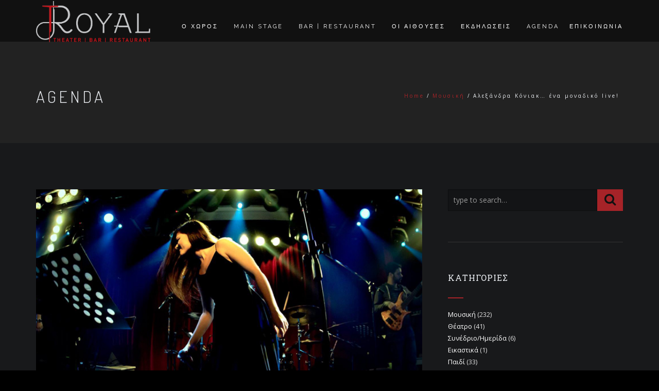

--- FILE ---
content_type: text/html; charset=UTF-8
request_url: https://www.royaltheater.gr/%CE%B1%CE%BB%CE%B5%CE%BE%CE%AC%CE%BD%CE%B4%CF%81%CE%B1-%CE%BA%CF%8C%CE%BD%CE%B9%CE%B1%CE%BA-%CE%AD%CE%BD%CE%B1-%CE%BC%CE%BF%CE%BD%CE%B1%CE%B4%CE%B9%CE%BA%CF%8C-live/
body_size: 38206
content:
<!DOCTYPE html>
<!--[if IE 7]>
<html class="ie ie7" dir="ltr" lang="en-US"
	prefix="og: https://ogp.me/ns#" >
<![endif]-->
<!--[if gte IE 8]>
<html class="ie ie8 no-js lt-ie9" dir="ltr" lang="en-US"
	prefix="og: https://ogp.me/ns#" >    
<![endif]-->    
<!--[if !(IE 7) | !(gte IE 8) ]><!-->
<html dir="ltr" lang="en-US"
	prefix="og: https://ogp.me/ns#" >
<!--<![endif]-->
<head>
	<meta charset="UTF-8">
	<meta name="viewport" content="width=device-width, initial-scale=1, maximum-scale=1">
	<link rel="profile" href="http://gmpg.org/xfn/11">
	<link rel="pingback" href="https://www.royaltheater.gr/xmlrpc.php">	
	
    <!-- Favicons
    ================================================== -->
    <link rel="shortcut icon" type="image/x-icon" href="http://www.royaltheater.gr/wp-content/uploads/2016/10/fav.png">	
	
<title>Αλεξάνδρα Κόνιακ… ένα μοναδικό live! | Royal Patras</title>

		<!-- All in One SEO 4.2.7.1 - aioseo.com -->
		<meta name="robots" content="max-image-preview:large" />
		<link rel="canonical" href="https://www.royaltheater.gr/%ce%b1%ce%bb%ce%b5%ce%be%ce%ac%ce%bd%ce%b4%cf%81%ce%b1-%ce%ba%cf%8c%ce%bd%ce%b9%ce%b1%ce%ba-%ce%ad%ce%bd%ce%b1-%ce%bc%ce%bf%ce%bd%ce%b1%ce%b4%ce%b9%ce%ba%cf%8c-live/" />
		<meta name="generator" content="All in One SEO (AIOSEO) 4.2.7.1 " />
		<meta property="og:locale" content="en_US" />
		<meta property="og:site_name" content="ROYAL Theater | Bar | Restaurant" />
		<meta property="og:type" content="article" />
		<meta property="og:title" content="Αλεξάνδρα Κόνιακ… ένα μοναδικό live! | Royal Patras" />
		<meta property="og:url" content="https://www.royaltheater.gr/%ce%b1%ce%bb%ce%b5%ce%be%ce%ac%ce%bd%ce%b4%cf%81%ce%b1-%ce%ba%cf%8c%ce%bd%ce%b9%ce%b1%ce%ba-%ce%ad%ce%bd%ce%b1-%ce%bc%ce%bf%ce%bd%ce%b1%ce%b4%ce%b9%ce%ba%cf%8c-live/" />
		<meta property="og:image" content="https://www.royaltheater.gr/wp-content/uploads/2016/11/10arxiki-1.jpg" />
		<meta property="og:image:secure_url" content="https://www.royaltheater.gr/wp-content/uploads/2016/11/10arxiki-1.jpg" />
		<meta property="og:image:width" content="700" />
		<meta property="og:image:height" content="350" />
		<meta property="article:published_time" content="2016-11-25T22:00:07+00:00" />
		<meta property="article:modified_time" content="2016-11-24T08:02:52+00:00" />
		<meta name="twitter:card" content="summary" />
		<meta name="twitter:title" content="Αλεξάνδρα Κόνιακ… ένα μοναδικό live! | Royal Patras" />
		<meta name="twitter:image" content="https://www.royaltheater.gr/wp-content/uploads/2016/11/10arxiki-1.jpg" />
		<!-- All in One SEO -->

<link rel='dns-prefetch' href='//maps.googleapis.com' />
<link rel='dns-prefetch' href='//fonts.googleapis.com' />
<link rel='preconnect' href='https://fonts.gstatic.com' crossorigin />
<link rel="alternate" type="application/rss+xml" title="ROYAL Theater | Bar | Restaurant &raquo; Feed" href="https://www.royaltheater.gr/feed/" />
<link rel="alternate" type="application/rss+xml" title="ROYAL Theater | Bar | Restaurant &raquo; Comments Feed" href="https://www.royaltheater.gr/comments/feed/" />
<link rel="alternate" title="oEmbed (JSON)" type="application/json+oembed" href="https://www.royaltheater.gr/wp-json/oembed/1.0/embed?url=https%3A%2F%2Fwww.royaltheater.gr%2F%25ce%25b1%25ce%25bb%25ce%25b5%25ce%25be%25ce%25ac%25ce%25bd%25ce%25b4%25cf%2581%25ce%25b1-%25ce%25ba%25cf%258c%25ce%25bd%25ce%25b9%25ce%25b1%25ce%25ba-%25ce%25ad%25ce%25bd%25ce%25b1-%25ce%25bc%25ce%25bf%25ce%25bd%25ce%25b1%25ce%25b4%25ce%25b9%25ce%25ba%25cf%258c-live%2F" />
<link rel="alternate" title="oEmbed (XML)" type="text/xml+oembed" href="https://www.royaltheater.gr/wp-json/oembed/1.0/embed?url=https%3A%2F%2Fwww.royaltheater.gr%2F%25ce%25b1%25ce%25bb%25ce%25b5%25ce%25be%25ce%25ac%25ce%25bd%25ce%25b4%25cf%2581%25ce%25b1-%25ce%25ba%25cf%258c%25ce%25bd%25ce%25b9%25ce%25b1%25ce%25ba-%25ce%25ad%25ce%25bd%25ce%25b1-%25ce%25bc%25ce%25bf%25ce%25bd%25ce%25b1%25ce%25b4%25ce%25b9%25ce%25ba%25cf%258c-live%2F&#038;format=xml" />
		<!-- This site uses the Google Analytics by ExactMetrics plugin v7.10.1 - Using Analytics tracking - https://www.exactmetrics.com/ -->
							<script
				src="//www.googletagmanager.com/gtag/js?id=UA-40027922-13"  data-cfasync="false" data-wpfc-render="false" type="text/javascript" async></script>
			<script data-cfasync="false" data-wpfc-render="false" type="text/javascript">
				var em_version = '7.10.1';
				var em_track_user = true;
				var em_no_track_reason = '';
				
								var disableStrs = [
															'ga-disable-UA-40027922-13',
									];

				/* Function to detect opted out users */
				function __gtagTrackerIsOptedOut() {
					for (var index = 0; index < disableStrs.length; index++) {
						if (document.cookie.indexOf(disableStrs[index] + '=true') > -1) {
							return true;
						}
					}

					return false;
				}

				/* Disable tracking if the opt-out cookie exists. */
				if (__gtagTrackerIsOptedOut()) {
					for (var index = 0; index < disableStrs.length; index++) {
						window[disableStrs[index]] = true;
					}
				}

				/* Opt-out function */
				function __gtagTrackerOptout() {
					for (var index = 0; index < disableStrs.length; index++) {
						document.cookie = disableStrs[index] + '=true; expires=Thu, 31 Dec 2099 23:59:59 UTC; path=/';
						window[disableStrs[index]] = true;
					}
				}

				if ('undefined' === typeof gaOptout) {
					function gaOptout() {
						__gtagTrackerOptout();
					}
				}
								window.dataLayer = window.dataLayer || [];

				window.ExactMetricsDualTracker = {
					helpers: {},
					trackers: {},
				};
				if (em_track_user) {
					function __gtagDataLayer() {
						dataLayer.push(arguments);
					}

					function __gtagTracker(type, name, parameters) {
						if (!parameters) {
							parameters = {};
						}

						if (parameters.send_to) {
							__gtagDataLayer.apply(null, arguments);
							return;
						}

						if (type === 'event') {
							
														parameters.send_to = exactmetrics_frontend.ua;
							__gtagDataLayer(type, name, parameters);
													} else {
							__gtagDataLayer.apply(null, arguments);
						}
					}

					__gtagTracker('js', new Date());
					__gtagTracker('set', {
						'developer_id.dNDMyYj': true,
											});
															__gtagTracker('config', 'UA-40027922-13', {"forceSSL":"true"} );
										window.gtag = __gtagTracker;										(function () {
						/* https://developers.google.com/analytics/devguides/collection/analyticsjs/ */
						/* ga and __gaTracker compatibility shim. */
						var noopfn = function () {
							return null;
						};
						var newtracker = function () {
							return new Tracker();
						};
						var Tracker = function () {
							return null;
						};
						var p = Tracker.prototype;
						p.get = noopfn;
						p.set = noopfn;
						p.send = function () {
							var args = Array.prototype.slice.call(arguments);
							args.unshift('send');
							__gaTracker.apply(null, args);
						};
						var __gaTracker = function () {
							var len = arguments.length;
							if (len === 0) {
								return;
							}
							var f = arguments[len - 1];
							if (typeof f !== 'object' || f === null || typeof f.hitCallback !== 'function') {
								if ('send' === arguments[0]) {
									var hitConverted, hitObject = false, action;
									if ('event' === arguments[1]) {
										if ('undefined' !== typeof arguments[3]) {
											hitObject = {
												'eventAction': arguments[3],
												'eventCategory': arguments[2],
												'eventLabel': arguments[4],
												'value': arguments[5] ? arguments[5] : 1,
											}
										}
									}
									if ('pageview' === arguments[1]) {
										if ('undefined' !== typeof arguments[2]) {
											hitObject = {
												'eventAction': 'page_view',
												'page_path': arguments[2],
											}
										}
									}
									if (typeof arguments[2] === 'object') {
										hitObject = arguments[2];
									}
									if (typeof arguments[5] === 'object') {
										Object.assign(hitObject, arguments[5]);
									}
									if ('undefined' !== typeof arguments[1].hitType) {
										hitObject = arguments[1];
										if ('pageview' === hitObject.hitType) {
											hitObject.eventAction = 'page_view';
										}
									}
									if (hitObject) {
										action = 'timing' === arguments[1].hitType ? 'timing_complete' : hitObject.eventAction;
										hitConverted = mapArgs(hitObject);
										__gtagTracker('event', action, hitConverted);
									}
								}
								return;
							}

							function mapArgs(args) {
								var arg, hit = {};
								var gaMap = {
									'eventCategory': 'event_category',
									'eventAction': 'event_action',
									'eventLabel': 'event_label',
									'eventValue': 'event_value',
									'nonInteraction': 'non_interaction',
									'timingCategory': 'event_category',
									'timingVar': 'name',
									'timingValue': 'value',
									'timingLabel': 'event_label',
									'page': 'page_path',
									'location': 'page_location',
									'title': 'page_title',
								};
								for (arg in args) {
																		if (!(!args.hasOwnProperty(arg) || !gaMap.hasOwnProperty(arg))) {
										hit[gaMap[arg]] = args[arg];
									} else {
										hit[arg] = args[arg];
									}
								}
								return hit;
							}

							try {
								f.hitCallback();
							} catch (ex) {
							}
						};
						__gaTracker.create = newtracker;
						__gaTracker.getByName = newtracker;
						__gaTracker.getAll = function () {
							return [];
						};
						__gaTracker.remove = noopfn;
						__gaTracker.loaded = true;
						window['__gaTracker'] = __gaTracker;
					})();
									} else {
										console.log("");
					(function () {
						function __gtagTracker() {
							return null;
						}

						window['__gtagTracker'] = __gtagTracker;
						window['gtag'] = __gtagTracker;
					})();
									}
			</script>
				<!-- / Google Analytics by ExactMetrics -->
		<style id='wp-img-auto-sizes-contain-inline-css' type='text/css'>
img:is([sizes=auto i],[sizes^="auto," i]){contain-intrinsic-size:3000px 1500px}
/*# sourceURL=wp-img-auto-sizes-contain-inline-css */
</style>
<style id='wp-emoji-styles-inline-css' type='text/css'>

	img.wp-smiley, img.emoji {
		display: inline !important;
		border: none !important;
		box-shadow: none !important;
		height: 1em !important;
		width: 1em !important;
		margin: 0 0.07em !important;
		vertical-align: -0.1em !important;
		background: none !important;
		padding: 0 !important;
	}
/*# sourceURL=wp-emoji-styles-inline-css */
</style>
<style id='wp-block-library-inline-css' type='text/css'>
:root{--wp-block-synced-color:#7a00df;--wp-block-synced-color--rgb:122,0,223;--wp-bound-block-color:var(--wp-block-synced-color);--wp-editor-canvas-background:#ddd;--wp-admin-theme-color:#007cba;--wp-admin-theme-color--rgb:0,124,186;--wp-admin-theme-color-darker-10:#006ba1;--wp-admin-theme-color-darker-10--rgb:0,107,160.5;--wp-admin-theme-color-darker-20:#005a87;--wp-admin-theme-color-darker-20--rgb:0,90,135;--wp-admin-border-width-focus:2px}@media (min-resolution:192dpi){:root{--wp-admin-border-width-focus:1.5px}}.wp-element-button{cursor:pointer}:root .has-very-light-gray-background-color{background-color:#eee}:root .has-very-dark-gray-background-color{background-color:#313131}:root .has-very-light-gray-color{color:#eee}:root .has-very-dark-gray-color{color:#313131}:root .has-vivid-green-cyan-to-vivid-cyan-blue-gradient-background{background:linear-gradient(135deg,#00d084,#0693e3)}:root .has-purple-crush-gradient-background{background:linear-gradient(135deg,#34e2e4,#4721fb 50%,#ab1dfe)}:root .has-hazy-dawn-gradient-background{background:linear-gradient(135deg,#faaca8,#dad0ec)}:root .has-subdued-olive-gradient-background{background:linear-gradient(135deg,#fafae1,#67a671)}:root .has-atomic-cream-gradient-background{background:linear-gradient(135deg,#fdd79a,#004a59)}:root .has-nightshade-gradient-background{background:linear-gradient(135deg,#330968,#31cdcf)}:root .has-midnight-gradient-background{background:linear-gradient(135deg,#020381,#2874fc)}:root{--wp--preset--font-size--normal:16px;--wp--preset--font-size--huge:42px}.has-regular-font-size{font-size:1em}.has-larger-font-size{font-size:2.625em}.has-normal-font-size{font-size:var(--wp--preset--font-size--normal)}.has-huge-font-size{font-size:var(--wp--preset--font-size--huge)}.has-text-align-center{text-align:center}.has-text-align-left{text-align:left}.has-text-align-right{text-align:right}.has-fit-text{white-space:nowrap!important}#end-resizable-editor-section{display:none}.aligncenter{clear:both}.items-justified-left{justify-content:flex-start}.items-justified-center{justify-content:center}.items-justified-right{justify-content:flex-end}.items-justified-space-between{justify-content:space-between}.screen-reader-text{border:0;clip-path:inset(50%);height:1px;margin:-1px;overflow:hidden;padding:0;position:absolute;width:1px;word-wrap:normal!important}.screen-reader-text:focus{background-color:#ddd;clip-path:none;color:#444;display:block;font-size:1em;height:auto;left:5px;line-height:normal;padding:15px 23px 14px;text-decoration:none;top:5px;width:auto;z-index:100000}html :where(.has-border-color){border-style:solid}html :where([style*=border-top-color]){border-top-style:solid}html :where([style*=border-right-color]){border-right-style:solid}html :where([style*=border-bottom-color]){border-bottom-style:solid}html :where([style*=border-left-color]){border-left-style:solid}html :where([style*=border-width]){border-style:solid}html :where([style*=border-top-width]){border-top-style:solid}html :where([style*=border-right-width]){border-right-style:solid}html :where([style*=border-bottom-width]){border-bottom-style:solid}html :where([style*=border-left-width]){border-left-style:solid}html :where(img[class*=wp-image-]){height:auto;max-width:100%}:where(figure){margin:0 0 1em}html :where(.is-position-sticky){--wp-admin--admin-bar--position-offset:var(--wp-admin--admin-bar--height,0px)}@media screen and (max-width:600px){html :where(.is-position-sticky){--wp-admin--admin-bar--position-offset:0px}}

/*# sourceURL=wp-block-library-inline-css */
</style><style id='global-styles-inline-css' type='text/css'>
:root{--wp--preset--aspect-ratio--square: 1;--wp--preset--aspect-ratio--4-3: 4/3;--wp--preset--aspect-ratio--3-4: 3/4;--wp--preset--aspect-ratio--3-2: 3/2;--wp--preset--aspect-ratio--2-3: 2/3;--wp--preset--aspect-ratio--16-9: 16/9;--wp--preset--aspect-ratio--9-16: 9/16;--wp--preset--color--black: #000000;--wp--preset--color--cyan-bluish-gray: #abb8c3;--wp--preset--color--white: #ffffff;--wp--preset--color--pale-pink: #f78da7;--wp--preset--color--vivid-red: #cf2e2e;--wp--preset--color--luminous-vivid-orange: #ff6900;--wp--preset--color--luminous-vivid-amber: #fcb900;--wp--preset--color--light-green-cyan: #7bdcb5;--wp--preset--color--vivid-green-cyan: #00d084;--wp--preset--color--pale-cyan-blue: #8ed1fc;--wp--preset--color--vivid-cyan-blue: #0693e3;--wp--preset--color--vivid-purple: #9b51e0;--wp--preset--gradient--vivid-cyan-blue-to-vivid-purple: linear-gradient(135deg,rgb(6,147,227) 0%,rgb(155,81,224) 100%);--wp--preset--gradient--light-green-cyan-to-vivid-green-cyan: linear-gradient(135deg,rgb(122,220,180) 0%,rgb(0,208,130) 100%);--wp--preset--gradient--luminous-vivid-amber-to-luminous-vivid-orange: linear-gradient(135deg,rgb(252,185,0) 0%,rgb(255,105,0) 100%);--wp--preset--gradient--luminous-vivid-orange-to-vivid-red: linear-gradient(135deg,rgb(255,105,0) 0%,rgb(207,46,46) 100%);--wp--preset--gradient--very-light-gray-to-cyan-bluish-gray: linear-gradient(135deg,rgb(238,238,238) 0%,rgb(169,184,195) 100%);--wp--preset--gradient--cool-to-warm-spectrum: linear-gradient(135deg,rgb(74,234,220) 0%,rgb(151,120,209) 20%,rgb(207,42,186) 40%,rgb(238,44,130) 60%,rgb(251,105,98) 80%,rgb(254,248,76) 100%);--wp--preset--gradient--blush-light-purple: linear-gradient(135deg,rgb(255,206,236) 0%,rgb(152,150,240) 100%);--wp--preset--gradient--blush-bordeaux: linear-gradient(135deg,rgb(254,205,165) 0%,rgb(254,45,45) 50%,rgb(107,0,62) 100%);--wp--preset--gradient--luminous-dusk: linear-gradient(135deg,rgb(255,203,112) 0%,rgb(199,81,192) 50%,rgb(65,88,208) 100%);--wp--preset--gradient--pale-ocean: linear-gradient(135deg,rgb(255,245,203) 0%,rgb(182,227,212) 50%,rgb(51,167,181) 100%);--wp--preset--gradient--electric-grass: linear-gradient(135deg,rgb(202,248,128) 0%,rgb(113,206,126) 100%);--wp--preset--gradient--midnight: linear-gradient(135deg,rgb(2,3,129) 0%,rgb(40,116,252) 100%);--wp--preset--font-size--small: 13px;--wp--preset--font-size--medium: 20px;--wp--preset--font-size--large: 36px;--wp--preset--font-size--x-large: 42px;--wp--preset--spacing--20: 0.44rem;--wp--preset--spacing--30: 0.67rem;--wp--preset--spacing--40: 1rem;--wp--preset--spacing--50: 1.5rem;--wp--preset--spacing--60: 2.25rem;--wp--preset--spacing--70: 3.38rem;--wp--preset--spacing--80: 5.06rem;--wp--preset--shadow--natural: 6px 6px 9px rgba(0, 0, 0, 0.2);--wp--preset--shadow--deep: 12px 12px 50px rgba(0, 0, 0, 0.4);--wp--preset--shadow--sharp: 6px 6px 0px rgba(0, 0, 0, 0.2);--wp--preset--shadow--outlined: 6px 6px 0px -3px rgb(255, 255, 255), 6px 6px rgb(0, 0, 0);--wp--preset--shadow--crisp: 6px 6px 0px rgb(0, 0, 0);}:where(.is-layout-flex){gap: 0.5em;}:where(.is-layout-grid){gap: 0.5em;}body .is-layout-flex{display: flex;}.is-layout-flex{flex-wrap: wrap;align-items: center;}.is-layout-flex > :is(*, div){margin: 0;}body .is-layout-grid{display: grid;}.is-layout-grid > :is(*, div){margin: 0;}:where(.wp-block-columns.is-layout-flex){gap: 2em;}:where(.wp-block-columns.is-layout-grid){gap: 2em;}:where(.wp-block-post-template.is-layout-flex){gap: 1.25em;}:where(.wp-block-post-template.is-layout-grid){gap: 1.25em;}.has-black-color{color: var(--wp--preset--color--black) !important;}.has-cyan-bluish-gray-color{color: var(--wp--preset--color--cyan-bluish-gray) !important;}.has-white-color{color: var(--wp--preset--color--white) !important;}.has-pale-pink-color{color: var(--wp--preset--color--pale-pink) !important;}.has-vivid-red-color{color: var(--wp--preset--color--vivid-red) !important;}.has-luminous-vivid-orange-color{color: var(--wp--preset--color--luminous-vivid-orange) !important;}.has-luminous-vivid-amber-color{color: var(--wp--preset--color--luminous-vivid-amber) !important;}.has-light-green-cyan-color{color: var(--wp--preset--color--light-green-cyan) !important;}.has-vivid-green-cyan-color{color: var(--wp--preset--color--vivid-green-cyan) !important;}.has-pale-cyan-blue-color{color: var(--wp--preset--color--pale-cyan-blue) !important;}.has-vivid-cyan-blue-color{color: var(--wp--preset--color--vivid-cyan-blue) !important;}.has-vivid-purple-color{color: var(--wp--preset--color--vivid-purple) !important;}.has-black-background-color{background-color: var(--wp--preset--color--black) !important;}.has-cyan-bluish-gray-background-color{background-color: var(--wp--preset--color--cyan-bluish-gray) !important;}.has-white-background-color{background-color: var(--wp--preset--color--white) !important;}.has-pale-pink-background-color{background-color: var(--wp--preset--color--pale-pink) !important;}.has-vivid-red-background-color{background-color: var(--wp--preset--color--vivid-red) !important;}.has-luminous-vivid-orange-background-color{background-color: var(--wp--preset--color--luminous-vivid-orange) !important;}.has-luminous-vivid-amber-background-color{background-color: var(--wp--preset--color--luminous-vivid-amber) !important;}.has-light-green-cyan-background-color{background-color: var(--wp--preset--color--light-green-cyan) !important;}.has-vivid-green-cyan-background-color{background-color: var(--wp--preset--color--vivid-green-cyan) !important;}.has-pale-cyan-blue-background-color{background-color: var(--wp--preset--color--pale-cyan-blue) !important;}.has-vivid-cyan-blue-background-color{background-color: var(--wp--preset--color--vivid-cyan-blue) !important;}.has-vivid-purple-background-color{background-color: var(--wp--preset--color--vivid-purple) !important;}.has-black-border-color{border-color: var(--wp--preset--color--black) !important;}.has-cyan-bluish-gray-border-color{border-color: var(--wp--preset--color--cyan-bluish-gray) !important;}.has-white-border-color{border-color: var(--wp--preset--color--white) !important;}.has-pale-pink-border-color{border-color: var(--wp--preset--color--pale-pink) !important;}.has-vivid-red-border-color{border-color: var(--wp--preset--color--vivid-red) !important;}.has-luminous-vivid-orange-border-color{border-color: var(--wp--preset--color--luminous-vivid-orange) !important;}.has-luminous-vivid-amber-border-color{border-color: var(--wp--preset--color--luminous-vivid-amber) !important;}.has-light-green-cyan-border-color{border-color: var(--wp--preset--color--light-green-cyan) !important;}.has-vivid-green-cyan-border-color{border-color: var(--wp--preset--color--vivid-green-cyan) !important;}.has-pale-cyan-blue-border-color{border-color: var(--wp--preset--color--pale-cyan-blue) !important;}.has-vivid-cyan-blue-border-color{border-color: var(--wp--preset--color--vivid-cyan-blue) !important;}.has-vivid-purple-border-color{border-color: var(--wp--preset--color--vivid-purple) !important;}.has-vivid-cyan-blue-to-vivid-purple-gradient-background{background: var(--wp--preset--gradient--vivid-cyan-blue-to-vivid-purple) !important;}.has-light-green-cyan-to-vivid-green-cyan-gradient-background{background: var(--wp--preset--gradient--light-green-cyan-to-vivid-green-cyan) !important;}.has-luminous-vivid-amber-to-luminous-vivid-orange-gradient-background{background: var(--wp--preset--gradient--luminous-vivid-amber-to-luminous-vivid-orange) !important;}.has-luminous-vivid-orange-to-vivid-red-gradient-background{background: var(--wp--preset--gradient--luminous-vivid-orange-to-vivid-red) !important;}.has-very-light-gray-to-cyan-bluish-gray-gradient-background{background: var(--wp--preset--gradient--very-light-gray-to-cyan-bluish-gray) !important;}.has-cool-to-warm-spectrum-gradient-background{background: var(--wp--preset--gradient--cool-to-warm-spectrum) !important;}.has-blush-light-purple-gradient-background{background: var(--wp--preset--gradient--blush-light-purple) !important;}.has-blush-bordeaux-gradient-background{background: var(--wp--preset--gradient--blush-bordeaux) !important;}.has-luminous-dusk-gradient-background{background: var(--wp--preset--gradient--luminous-dusk) !important;}.has-pale-ocean-gradient-background{background: var(--wp--preset--gradient--pale-ocean) !important;}.has-electric-grass-gradient-background{background: var(--wp--preset--gradient--electric-grass) !important;}.has-midnight-gradient-background{background: var(--wp--preset--gradient--midnight) !important;}.has-small-font-size{font-size: var(--wp--preset--font-size--small) !important;}.has-medium-font-size{font-size: var(--wp--preset--font-size--medium) !important;}.has-large-font-size{font-size: var(--wp--preset--font-size--large) !important;}.has-x-large-font-size{font-size: var(--wp--preset--font-size--x-large) !important;}
/*# sourceURL=global-styles-inline-css */
</style>

<style id='classic-theme-styles-inline-css' type='text/css'>
/*! This file is auto-generated */
.wp-block-button__link{color:#fff;background-color:#32373c;border-radius:9999px;box-shadow:none;text-decoration:none;padding:calc(.667em + 2px) calc(1.333em + 2px);font-size:1.125em}.wp-block-file__button{background:#32373c;color:#fff;text-decoration:none}
/*# sourceURL=/wp-includes/css/classic-themes.min.css */
</style>
<style id='extendify-gutenberg-patterns-and-templates-utilities-inline-css' type='text/css'>
.ext-absolute {
  position: absolute !important;
}

.ext-relative {
  position: relative !important;
}

.ext-top-base {
  top: var(--wp--style--block-gap, 1.75rem) !important;
}

.ext-top-lg {
  top: var(--extendify--spacing--large, 3rem) !important;
}

.ext--top-base {
  top: calc(var(--wp--style--block-gap, 1.75rem) * -1) !important;
}

.ext--top-lg {
  top: calc(var(--extendify--spacing--large, 3rem) * -1) !important;
}

.ext-right-base {
  right: var(--wp--style--block-gap, 1.75rem) !important;
}

.ext-right-lg {
  right: var(--extendify--spacing--large, 3rem) !important;
}

.ext--right-base {
  right: calc(var(--wp--style--block-gap, 1.75rem) * -1) !important;
}

.ext--right-lg {
  right: calc(var(--extendify--spacing--large, 3rem) * -1) !important;
}

.ext-bottom-base {
  bottom: var(--wp--style--block-gap, 1.75rem) !important;
}

.ext-bottom-lg {
  bottom: var(--extendify--spacing--large, 3rem) !important;
}

.ext--bottom-base {
  bottom: calc(var(--wp--style--block-gap, 1.75rem) * -1) !important;
}

.ext--bottom-lg {
  bottom: calc(var(--extendify--spacing--large, 3rem) * -1) !important;
}

.ext-left-base {
  left: var(--wp--style--block-gap, 1.75rem) !important;
}

.ext-left-lg {
  left: var(--extendify--spacing--large, 3rem) !important;
}

.ext--left-base {
  left: calc(var(--wp--style--block-gap, 1.75rem) * -1) !important;
}

.ext--left-lg {
  left: calc(var(--extendify--spacing--large, 3rem) * -1) !important;
}

.ext-order-1 {
  order: 1 !important;
}

.ext-order-2 {
  order: 2 !important;
}

.ext-col-auto {
  grid-column: auto !important;
}

.ext-col-span-1 {
  grid-column: span 1 / span 1 !important;
}

.ext-col-span-2 {
  grid-column: span 2 / span 2 !important;
}

.ext-col-span-3 {
  grid-column: span 3 / span 3 !important;
}

.ext-col-span-4 {
  grid-column: span 4 / span 4 !important;
}

.ext-col-span-5 {
  grid-column: span 5 / span 5 !important;
}

.ext-col-span-6 {
  grid-column: span 6 / span 6 !important;
}

.ext-col-span-7 {
  grid-column: span 7 / span 7 !important;
}

.ext-col-span-8 {
  grid-column: span 8 / span 8 !important;
}

.ext-col-span-9 {
  grid-column: span 9 / span 9 !important;
}

.ext-col-span-10 {
  grid-column: span 10 / span 10 !important;
}

.ext-col-span-11 {
  grid-column: span 11 / span 11 !important;
}

.ext-col-span-12 {
  grid-column: span 12 / span 12 !important;
}

.ext-col-span-full {
  grid-column: 1 / -1 !important;
}

.ext-col-start-1 {
  grid-column-start: 1 !important;
}

.ext-col-start-2 {
  grid-column-start: 2 !important;
}

.ext-col-start-3 {
  grid-column-start: 3 !important;
}

.ext-col-start-4 {
  grid-column-start: 4 !important;
}

.ext-col-start-5 {
  grid-column-start: 5 !important;
}

.ext-col-start-6 {
  grid-column-start: 6 !important;
}

.ext-col-start-7 {
  grid-column-start: 7 !important;
}

.ext-col-start-8 {
  grid-column-start: 8 !important;
}

.ext-col-start-9 {
  grid-column-start: 9 !important;
}

.ext-col-start-10 {
  grid-column-start: 10 !important;
}

.ext-col-start-11 {
  grid-column-start: 11 !important;
}

.ext-col-start-12 {
  grid-column-start: 12 !important;
}

.ext-col-start-13 {
  grid-column-start: 13 !important;
}

.ext-col-start-auto {
  grid-column-start: auto !important;
}

.ext-col-end-1 {
  grid-column-end: 1 !important;
}

.ext-col-end-2 {
  grid-column-end: 2 !important;
}

.ext-col-end-3 {
  grid-column-end: 3 !important;
}

.ext-col-end-4 {
  grid-column-end: 4 !important;
}

.ext-col-end-5 {
  grid-column-end: 5 !important;
}

.ext-col-end-6 {
  grid-column-end: 6 !important;
}

.ext-col-end-7 {
  grid-column-end: 7 !important;
}

.ext-col-end-8 {
  grid-column-end: 8 !important;
}

.ext-col-end-9 {
  grid-column-end: 9 !important;
}

.ext-col-end-10 {
  grid-column-end: 10 !important;
}

.ext-col-end-11 {
  grid-column-end: 11 !important;
}

.ext-col-end-12 {
  grid-column-end: 12 !important;
}

.ext-col-end-13 {
  grid-column-end: 13 !important;
}

.ext-col-end-auto {
  grid-column-end: auto !important;
}

.ext-row-auto {
  grid-row: auto !important;
}

.ext-row-span-1 {
  grid-row: span 1 / span 1 !important;
}

.ext-row-span-2 {
  grid-row: span 2 / span 2 !important;
}

.ext-row-span-3 {
  grid-row: span 3 / span 3 !important;
}

.ext-row-span-4 {
  grid-row: span 4 / span 4 !important;
}

.ext-row-span-5 {
  grid-row: span 5 / span 5 !important;
}

.ext-row-span-6 {
  grid-row: span 6 / span 6 !important;
}

.ext-row-span-full {
  grid-row: 1 / -1 !important;
}

.ext-row-start-1 {
  grid-row-start: 1 !important;
}

.ext-row-start-2 {
  grid-row-start: 2 !important;
}

.ext-row-start-3 {
  grid-row-start: 3 !important;
}

.ext-row-start-4 {
  grid-row-start: 4 !important;
}

.ext-row-start-5 {
  grid-row-start: 5 !important;
}

.ext-row-start-6 {
  grid-row-start: 6 !important;
}

.ext-row-start-7 {
  grid-row-start: 7 !important;
}

.ext-row-start-auto {
  grid-row-start: auto !important;
}

.ext-row-end-1 {
  grid-row-end: 1 !important;
}

.ext-row-end-2 {
  grid-row-end: 2 !important;
}

.ext-row-end-3 {
  grid-row-end: 3 !important;
}

.ext-row-end-4 {
  grid-row-end: 4 !important;
}

.ext-row-end-5 {
  grid-row-end: 5 !important;
}

.ext-row-end-6 {
  grid-row-end: 6 !important;
}

.ext-row-end-7 {
  grid-row-end: 7 !important;
}

.ext-row-end-auto {
  grid-row-end: auto !important;
}

.ext-m-0:not([style*="margin"]) {
  margin: 0 !important;
}

.ext-m-auto:not([style*="margin"]) {
  margin: auto !important;
}

.ext-m-base:not([style*="margin"]) {
  margin: var(--wp--style--block-gap, 1.75rem) !important;
}

.ext-m-lg:not([style*="margin"]) {
  margin: var(--extendify--spacing--large, 3rem) !important;
}

.ext--m-base:not([style*="margin"]) {
  margin: calc(var(--wp--style--block-gap, 1.75rem) * -1) !important;
}

.ext--m-lg:not([style*="margin"]) {
  margin: calc(var(--extendify--spacing--large, 3rem) * -1) !important;
}

.ext-mx-0:not([style*="margin"]) {
  margin-left: 0 !important;
  margin-right: 0 !important;
}

.ext-mx-auto:not([style*="margin"]) {
  margin-left: auto !important;
  margin-right: auto !important;
}

.ext-mx-base:not([style*="margin"]) {
  margin-left: var(--wp--style--block-gap, 1.75rem) !important;
  margin-right: var(--wp--style--block-gap, 1.75rem) !important;
}

.ext-mx-lg:not([style*="margin"]) {
  margin-left: var(--extendify--spacing--large, 3rem) !important;
  margin-right: var(--extendify--spacing--large, 3rem) !important;
}

.ext--mx-base:not([style*="margin"]) {
  margin-left: calc(var(--wp--style--block-gap, 1.75rem) * -1) !important;
  margin-right: calc(var(--wp--style--block-gap, 1.75rem) * -1) !important;
}

.ext--mx-lg:not([style*="margin"]) {
  margin-left: calc(var(--extendify--spacing--large, 3rem) * -1) !important;
  margin-right: calc(var(--extendify--spacing--large, 3rem) * -1) !important;
}

.ext-my-0:not([style*="margin"]) {
  margin-top: 0 !important;
  margin-bottom: 0 !important;
}

.ext-my-auto:not([style*="margin"]) {
  margin-top: auto !important;
  margin-bottom: auto !important;
}

.ext-my-base:not([style*="margin"]) {
  margin-top: var(--wp--style--block-gap, 1.75rem) !important;
  margin-bottom: var(--wp--style--block-gap, 1.75rem) !important;
}

.ext-my-lg:not([style*="margin"]) {
  margin-top: var(--extendify--spacing--large, 3rem) !important;
  margin-bottom: var(--extendify--spacing--large, 3rem) !important;
}

.ext--my-base:not([style*="margin"]) {
  margin-top: calc(var(--wp--style--block-gap, 1.75rem) * -1) !important;
  margin-bottom: calc(var(--wp--style--block-gap, 1.75rem) * -1) !important;
}

.ext--my-lg:not([style*="margin"]) {
  margin-top: calc(var(--extendify--spacing--large, 3rem) * -1) !important;
  margin-bottom: calc(var(--extendify--spacing--large, 3rem) * -1) !important;
}

.ext-mt-0:not([style*="margin"]) {
  margin-top: 0 !important;
}

.ext-mt-auto:not([style*="margin"]) {
  margin-top: auto !important;
}

.ext-mt-base:not([style*="margin"]) {
  margin-top: var(--wp--style--block-gap, 1.75rem) !important;
}

.ext-mt-lg:not([style*="margin"]) {
  margin-top: var(--extendify--spacing--large, 3rem) !important;
}

.ext--mt-base:not([style*="margin"]) {
  margin-top: calc(var(--wp--style--block-gap, 1.75rem) * -1) !important;
}

.ext--mt-lg:not([style*="margin"]) {
  margin-top: calc(var(--extendify--spacing--large, 3rem) * -1) !important;
}

.ext-mr-0:not([style*="margin"]) {
  margin-right: 0 !important;
}

.ext-mr-auto:not([style*="margin"]) {
  margin-right: auto !important;
}

.ext-mr-base:not([style*="margin"]) {
  margin-right: var(--wp--style--block-gap, 1.75rem) !important;
}

.ext-mr-lg:not([style*="margin"]) {
  margin-right: var(--extendify--spacing--large, 3rem) !important;
}

.ext--mr-base:not([style*="margin"]) {
  margin-right: calc(var(--wp--style--block-gap, 1.75rem) * -1) !important;
}

.ext--mr-lg:not([style*="margin"]) {
  margin-right: calc(var(--extendify--spacing--large, 3rem) * -1) !important;
}

.ext-mb-0:not([style*="margin"]) {
  margin-bottom: 0 !important;
}

.ext-mb-auto:not([style*="margin"]) {
  margin-bottom: auto !important;
}

.ext-mb-base:not([style*="margin"]) {
  margin-bottom: var(--wp--style--block-gap, 1.75rem) !important;
}

.ext-mb-lg:not([style*="margin"]) {
  margin-bottom: var(--extendify--spacing--large, 3rem) !important;
}

.ext--mb-base:not([style*="margin"]) {
  margin-bottom: calc(var(--wp--style--block-gap, 1.75rem) * -1) !important;
}

.ext--mb-lg:not([style*="margin"]) {
  margin-bottom: calc(var(--extendify--spacing--large, 3rem) * -1) !important;
}

.ext-ml-0:not([style*="margin"]) {
  margin-left: 0 !important;
}

.ext-ml-auto:not([style*="margin"]) {
  margin-left: auto !important;
}

.ext-ml-base:not([style*="margin"]) {
  margin-left: var(--wp--style--block-gap, 1.75rem) !important;
}

.ext-ml-lg:not([style*="margin"]) {
  margin-left: var(--extendify--spacing--large, 3rem) !important;
}

.ext--ml-base:not([style*="margin"]) {
  margin-left: calc(var(--wp--style--block-gap, 1.75rem) * -1) !important;
}

.ext--ml-lg:not([style*="margin"]) {
  margin-left: calc(var(--extendify--spacing--large, 3rem) * -1) !important;
}

.ext-block {
  display: block !important;
}

.ext-inline-block {
  display: inline-block !important;
}

.ext-inline {
  display: inline !important;
}

.ext-flex {
  display: flex !important;
}

.ext-inline-flex {
  display: inline-flex !important;
}

.ext-grid {
  display: grid !important;
}

.ext-inline-grid {
  display: inline-grid !important;
}

.ext-hidden {
  display: none !important;
}

.ext-w-auto {
  width: auto !important;
}

.ext-w-full {
  width: 100% !important;
}

.ext-max-w-full {
  max-width: 100% !important;
}

.ext-flex-1 {
  flex: 1 1 0% !important;
}

.ext-flex-auto {
  flex: 1 1 auto !important;
}

.ext-flex-initial {
  flex: 0 1 auto !important;
}

.ext-flex-none {
  flex: none !important;
}

.ext-flex-shrink-0 {
  flex-shrink: 0 !important;
}

.ext-flex-shrink {
  flex-shrink: 1 !important;
}

.ext-flex-grow-0 {
  flex-grow: 0 !important;
}

.ext-flex-grow {
  flex-grow: 1 !important;
}

.ext-list-none {
  list-style-type: none !important;
}

.ext-grid-cols-1 {
  grid-template-columns: repeat(1, minmax(0, 1fr)) !important;
}

.ext-grid-cols-2 {
  grid-template-columns: repeat(2, minmax(0, 1fr)) !important;
}

.ext-grid-cols-3 {
  grid-template-columns: repeat(3, minmax(0, 1fr)) !important;
}

.ext-grid-cols-4 {
  grid-template-columns: repeat(4, minmax(0, 1fr)) !important;
}

.ext-grid-cols-5 {
  grid-template-columns: repeat(5, minmax(0, 1fr)) !important;
}

.ext-grid-cols-6 {
  grid-template-columns: repeat(6, minmax(0, 1fr)) !important;
}

.ext-grid-cols-7 {
  grid-template-columns: repeat(7, minmax(0, 1fr)) !important;
}

.ext-grid-cols-8 {
  grid-template-columns: repeat(8, minmax(0, 1fr)) !important;
}

.ext-grid-cols-9 {
  grid-template-columns: repeat(9, minmax(0, 1fr)) !important;
}

.ext-grid-cols-10 {
  grid-template-columns: repeat(10, minmax(0, 1fr)) !important;
}

.ext-grid-cols-11 {
  grid-template-columns: repeat(11, minmax(0, 1fr)) !important;
}

.ext-grid-cols-12 {
  grid-template-columns: repeat(12, minmax(0, 1fr)) !important;
}

.ext-grid-cols-none {
  grid-template-columns: none !important;
}

.ext-grid-rows-1 {
  grid-template-rows: repeat(1, minmax(0, 1fr)) !important;
}

.ext-grid-rows-2 {
  grid-template-rows: repeat(2, minmax(0, 1fr)) !important;
}

.ext-grid-rows-3 {
  grid-template-rows: repeat(3, minmax(0, 1fr)) !important;
}

.ext-grid-rows-4 {
  grid-template-rows: repeat(4, minmax(0, 1fr)) !important;
}

.ext-grid-rows-5 {
  grid-template-rows: repeat(5, minmax(0, 1fr)) !important;
}

.ext-grid-rows-6 {
  grid-template-rows: repeat(6, minmax(0, 1fr)) !important;
}

.ext-grid-rows-none {
  grid-template-rows: none !important;
}

.ext-flex-row {
  flex-direction: row !important;
}

.ext-flex-row-reverse {
  flex-direction: row-reverse !important;
}

.ext-flex-col {
  flex-direction: column !important;
}

.ext-flex-col-reverse {
  flex-direction: column-reverse !important;
}

.ext-flex-wrap {
  flex-wrap: wrap !important;
}

.ext-flex-wrap-reverse {
  flex-wrap: wrap-reverse !important;
}

.ext-flex-nowrap {
  flex-wrap: nowrap !important;
}

.ext-items-start {
  align-items: flex-start !important;
}

.ext-items-end {
  align-items: flex-end !important;
}

.ext-items-center {
  align-items: center !important;
}

.ext-items-baseline {
  align-items: baseline !important;
}

.ext-items-stretch {
  align-items: stretch !important;
}

.ext-justify-start {
  justify-content: flex-start !important;
}

.ext-justify-end {
  justify-content: flex-end !important;
}

.ext-justify-center {
  justify-content: center !important;
}

.ext-justify-between {
  justify-content: space-between !important;
}

.ext-justify-around {
  justify-content: space-around !important;
}

.ext-justify-evenly {
  justify-content: space-evenly !important;
}

.ext-justify-items-start {
  justify-items: start !important;
}

.ext-justify-items-end {
  justify-items: end !important;
}

.ext-justify-items-center {
  justify-items: center !important;
}

.ext-justify-items-stretch {
  justify-items: stretch !important;
}

.ext-gap-0 {
  gap: 0 !important;
}

.ext-gap-base {
  gap: var(--wp--style--block-gap, 1.75rem) !important;
}

.ext-gap-lg {
  gap: var(--extendify--spacing--large, 3rem) !important;
}

.ext-gap-x-0 {
  -moz-column-gap: 0 !important;
       column-gap: 0 !important;
}

.ext-gap-x-base {
  -moz-column-gap: var(--wp--style--block-gap, 1.75rem) !important;
       column-gap: var(--wp--style--block-gap, 1.75rem) !important;
}

.ext-gap-x-lg {
  -moz-column-gap: var(--extendify--spacing--large, 3rem) !important;
       column-gap: var(--extendify--spacing--large, 3rem) !important;
}

.ext-gap-y-0 {
  row-gap: 0 !important;
}

.ext-gap-y-base {
  row-gap: var(--wp--style--block-gap, 1.75rem) !important;
}

.ext-gap-y-lg {
  row-gap: var(--extendify--spacing--large, 3rem) !important;
}

.ext-justify-self-auto {
  justify-self: auto !important;
}

.ext-justify-self-start {
  justify-self: start !important;
}

.ext-justify-self-end {
  justify-self: end !important;
}

.ext-justify-self-center {
  justify-self: center !important;
}

.ext-justify-self-stretch {
  justify-self: stretch !important;
}

.ext-rounded-none {
  border-radius: 0px !important;
}

.ext-rounded-full {
  border-radius: 9999px !important;
}

.ext-rounded-t-none {
  border-top-left-radius: 0px !important;
  border-top-right-radius: 0px !important;
}

.ext-rounded-t-full {
  border-top-left-radius: 9999px !important;
  border-top-right-radius: 9999px !important;
}

.ext-rounded-r-none {
  border-top-right-radius: 0px !important;
  border-bottom-right-radius: 0px !important;
}

.ext-rounded-r-full {
  border-top-right-radius: 9999px !important;
  border-bottom-right-radius: 9999px !important;
}

.ext-rounded-b-none {
  border-bottom-right-radius: 0px !important;
  border-bottom-left-radius: 0px !important;
}

.ext-rounded-b-full {
  border-bottom-right-radius: 9999px !important;
  border-bottom-left-radius: 9999px !important;
}

.ext-rounded-l-none {
  border-top-left-radius: 0px !important;
  border-bottom-left-radius: 0px !important;
}

.ext-rounded-l-full {
  border-top-left-radius: 9999px !important;
  border-bottom-left-radius: 9999px !important;
}

.ext-rounded-tl-none {
  border-top-left-radius: 0px !important;
}

.ext-rounded-tl-full {
  border-top-left-radius: 9999px !important;
}

.ext-rounded-tr-none {
  border-top-right-radius: 0px !important;
}

.ext-rounded-tr-full {
  border-top-right-radius: 9999px !important;
}

.ext-rounded-br-none {
  border-bottom-right-radius: 0px !important;
}

.ext-rounded-br-full {
  border-bottom-right-radius: 9999px !important;
}

.ext-rounded-bl-none {
  border-bottom-left-radius: 0px !important;
}

.ext-rounded-bl-full {
  border-bottom-left-radius: 9999px !important;
}

.ext-border-0 {
  border-width: 0px !important;
}

.ext-border-t-0 {
  border-top-width: 0px !important;
}

.ext-border-r-0 {
  border-right-width: 0px !important;
}

.ext-border-b-0 {
  border-bottom-width: 0px !important;
}

.ext-border-l-0 {
  border-left-width: 0px !important;
}

.ext-p-0:not([style*="padding"]) {
  padding: 0 !important;
}

.ext-p-base:not([style*="padding"]) {
  padding: var(--wp--style--block-gap, 1.75rem) !important;
}

.ext-p-lg:not([style*="padding"]) {
  padding: var(--extendify--spacing--large, 3rem) !important;
}

.ext-px-0:not([style*="padding"]) {
  padding-left: 0 !important;
  padding-right: 0 !important;
}

.ext-px-base:not([style*="padding"]) {
  padding-left: var(--wp--style--block-gap, 1.75rem) !important;
  padding-right: var(--wp--style--block-gap, 1.75rem) !important;
}

.ext-px-lg:not([style*="padding"]) {
  padding-left: var(--extendify--spacing--large, 3rem) !important;
  padding-right: var(--extendify--spacing--large, 3rem) !important;
}

.ext-py-0:not([style*="padding"]) {
  padding-top: 0 !important;
  padding-bottom: 0 !important;
}

.ext-py-base:not([style*="padding"]) {
  padding-top: var(--wp--style--block-gap, 1.75rem) !important;
  padding-bottom: var(--wp--style--block-gap, 1.75rem) !important;
}

.ext-py-lg:not([style*="padding"]) {
  padding-top: var(--extendify--spacing--large, 3rem) !important;
  padding-bottom: var(--extendify--spacing--large, 3rem) !important;
}

.ext-pt-0:not([style*="padding"]) {
  padding-top: 0 !important;
}

.ext-pt-base:not([style*="padding"]) {
  padding-top: var(--wp--style--block-gap, 1.75rem) !important;
}

.ext-pt-lg:not([style*="padding"]) {
  padding-top: var(--extendify--spacing--large, 3rem) !important;
}

.ext-pr-0:not([style*="padding"]) {
  padding-right: 0 !important;
}

.ext-pr-base:not([style*="padding"]) {
  padding-right: var(--wp--style--block-gap, 1.75rem) !important;
}

.ext-pr-lg:not([style*="padding"]) {
  padding-right: var(--extendify--spacing--large, 3rem) !important;
}

.ext-pb-0:not([style*="padding"]) {
  padding-bottom: 0 !important;
}

.ext-pb-base:not([style*="padding"]) {
  padding-bottom: var(--wp--style--block-gap, 1.75rem) !important;
}

.ext-pb-lg:not([style*="padding"]) {
  padding-bottom: var(--extendify--spacing--large, 3rem) !important;
}

.ext-pl-0:not([style*="padding"]) {
  padding-left: 0 !important;
}

.ext-pl-base:not([style*="padding"]) {
  padding-left: var(--wp--style--block-gap, 1.75rem) !important;
}

.ext-pl-lg:not([style*="padding"]) {
  padding-left: var(--extendify--spacing--large, 3rem) !important;
}

.ext-text-left {
  text-align: left !important;
}

.ext-text-center {
  text-align: center !important;
}

.ext-text-right {
  text-align: right !important;
}

.ext-leading-none {
  line-height: 1 !important;
}

.ext-leading-tight {
  line-height: 1.25 !important;
}

.ext-leading-snug {
  line-height: 1.375 !important;
}

.ext-leading-normal {
  line-height: 1.5 !important;
}

.ext-leading-relaxed {
  line-height: 1.625 !important;
}

.ext-leading-loose {
  line-height: 2 !important;
}

.ext-aspect-square img {
  aspect-ratio: 1 / 1 !important;
  -o-object-fit: cover !important;
     object-fit: cover !important;
}

.ext-aspect-landscape img {
  aspect-ratio: 4 / 3 !important;
  -o-object-fit: cover !important;
     object-fit: cover !important;
}

.ext-aspect-landscape-wide img {
  aspect-ratio: 16 / 9 !important;
  -o-object-fit: cover !important;
     object-fit: cover !important;
}

.ext-aspect-portrait img {
  aspect-ratio: 3 / 4 !important;
  -o-object-fit: cover !important;
     object-fit: cover !important;
}

.ext-aspect-square .components-resizable-box__container,
.ext-aspect-landscape .components-resizable-box__container,
.ext-aspect-landscape-wide .components-resizable-box__container,
.ext-aspect-portrait .components-resizable-box__container {
  height: auto !important;
}

.clip-path--rhombus img {
  -webkit-clip-path: polygon(15% 6%, 80% 29%, 84% 93%, 23% 69%) !important;
          clip-path: polygon(15% 6%, 80% 29%, 84% 93%, 23% 69%) !important;
}

.clip-path--diamond img {
  -webkit-clip-path: polygon(5% 29%, 60% 2%, 91% 64%, 36% 89%) !important;
          clip-path: polygon(5% 29%, 60% 2%, 91% 64%, 36% 89%) !important;
}

.clip-path--rhombus-alt img {
  -webkit-clip-path: polygon(14% 9%, 85% 24%, 91% 89%, 19% 76%) !important;
          clip-path: polygon(14% 9%, 85% 24%, 91% 89%, 19% 76%) !important;
}

/*
The .ext utility is a top-level class that we use to target contents within our patterns.
We use it here to ensure columns blocks display well across themes.
*/

.wp-block-columns[class*="fullwidth-cols"] {
  /* no suggestion */
  margin-bottom: unset !important;
}

.wp-block-column.editor\:pointer-events-none {
  /* no suggestion */
  margin-top: 0 !important;
  margin-bottom: 0 !important;
}

.is-root-container.block-editor-block-list__layout
    > [data-align="full"]:not(:first-of-type)
    > .wp-block-column.editor\:pointer-events-none,
.is-root-container.block-editor-block-list__layout
    > [data-align="wide"]
    > .wp-block-column.editor\:pointer-events-none {
  /* no suggestion */
  margin-top: calc(-1 * var(--wp--style--block-gap, 28px)) !important;
}

.is-root-container.block-editor-block-list__layout
    > [data-align="full"]:not(:first-of-type)
    > .ext-my-0,
.is-root-container.block-editor-block-list__layout
    > [data-align="wide"]
    > .ext-my-0:not([style*="margin"]) {
  /* no suggestion */
  margin-top: calc(-1 * var(--wp--style--block-gap, 28px)) !important;
}

/* Some popular themes use padding instead of core margin for columns; remove it */

.ext .wp-block-columns .wp-block-column[style*="padding"] {
  /* no suggestion */
  padding-left: 0 !important;
  padding-right: 0 !important;
}

/* Some popular themes add double spacing between columns; remove it */

.ext
    .wp-block-columns
    + .wp-block-columns:not([class*="mt-"]):not([class*="my-"]):not([style*="margin"]) {
  /* no suggestion */
  margin-top: 0 !important;
}

[class*="fullwidth-cols"] .wp-block-column:first-child,
[class*="fullwidth-cols"] .wp-block-group:first-child {
  /* no suggestion */
}

[class*="fullwidth-cols"] .wp-block-column:first-child, [class*="fullwidth-cols"] .wp-block-group:first-child {
  margin-top: 0 !important;
}

[class*="fullwidth-cols"] .wp-block-column:last-child,
[class*="fullwidth-cols"] .wp-block-group:last-child {
  /* no suggestion */
}

[class*="fullwidth-cols"] .wp-block-column:last-child, [class*="fullwidth-cols"] .wp-block-group:last-child {
  margin-bottom: 0 !important;
}

[class*="fullwidth-cols"] .wp-block-column:first-child > * {
  /* no suggestion */
  margin-top: 0 !important;
}

[class*="fullwidth-cols"] .wp-block-column > *:first-child {
  /* no suggestion */
  margin-top: 0 !important;
}

[class*="fullwidth-cols"] .wp-block-column > *:last-child {
  /* no suggestion */
  margin-bottom: 0 !important;
}

.ext .is-not-stacked-on-mobile .wp-block-column {
  /* no suggestion */
  margin-bottom: 0 !important;
}

/* Add base margin bottom to all columns */

.wp-block-columns[class*="fullwidth-cols"]:not(.is-not-stacked-on-mobile)
    > .wp-block-column:not(:last-child) {
  /* no suggestion */
  margin-bottom: var(--wp--style--block-gap, 1.75rem) !important;
}

@media (min-width: 782px) {
  .wp-block-columns[class*="fullwidth-cols"]:not(.is-not-stacked-on-mobile)
        > .wp-block-column:not(:last-child) {
    /* no suggestion */
    margin-bottom: 0 !important;
  }
}

/* Remove margin bottom from "not-stacked" columns */

.wp-block-columns[class*="fullwidth-cols"].is-not-stacked-on-mobile
    > .wp-block-column {
  /* no suggestion */
  margin-bottom: 0 !important;
}

@media (min-width: 600px) and (max-width: 781px) {
  .wp-block-columns[class*="fullwidth-cols"]:not(.is-not-stacked-on-mobile)
        > .wp-block-column:nth-child(even) {
    /* no suggestion */
    margin-left: var(--wp--style--block-gap, 2em) !important;
  }
}

/*
    The `tablet:fullwidth-cols` and `desktop:fullwidth-cols` utilities are used
    to counter the core/columns responsive for at our breakpoints.
*/

@media (max-width: 781px) {
  .tablet\:fullwidth-cols.wp-block-columns:not(.is-not-stacked-on-mobile) {
    flex-wrap: wrap !important;
  }

  .tablet\:fullwidth-cols.wp-block-columns:not(.is-not-stacked-on-mobile)
        > .wp-block-column {
    margin-left: 0 !important;
  }

  .tablet\:fullwidth-cols.wp-block-columns:not(.is-not-stacked-on-mobile)
        > .wp-block-column:not([style*="margin"]) {
    /* no suggestion */
    margin-left: 0 !important;
  }

  .tablet\:fullwidth-cols.wp-block-columns:not(.is-not-stacked-on-mobile)
        > .wp-block-column {
    flex-basis: 100% !important; /* Required to negate core/columns flex-basis */
  }
}

@media (max-width: 1079px) {
  .desktop\:fullwidth-cols.wp-block-columns:not(.is-not-stacked-on-mobile) {
    flex-wrap: wrap !important;
  }

  .desktop\:fullwidth-cols.wp-block-columns:not(.is-not-stacked-on-mobile)
        > .wp-block-column {
    margin-left: 0 !important;
  }

  .desktop\:fullwidth-cols.wp-block-columns:not(.is-not-stacked-on-mobile)
        > .wp-block-column:not([style*="margin"]) {
    /* no suggestion */
    margin-left: 0 !important;
  }

  .desktop\:fullwidth-cols.wp-block-columns:not(.is-not-stacked-on-mobile)
        > .wp-block-column {
    flex-basis: 100% !important; /* Required to negate core/columns flex-basis */
  }

  .desktop\:fullwidth-cols.wp-block-columns:not(.is-not-stacked-on-mobile)
        > .wp-block-column:not(:last-child) {
    margin-bottom: var(--wp--style--block-gap, 1.75rem) !important;
  }
}

.direction-rtl {
  direction: rtl !important;
}

.direction-ltr {
  direction: ltr !important;
}

/* Use "is-style-" prefix to support adding this style to the core/list block */

.is-style-inline-list {
  padding-left: 0 !important;
}

.is-style-inline-list li {
  /* no suggestion */
  list-style-type: none !important;
}

@media (min-width: 782px) {
  .is-style-inline-list li {
    margin-right: var(--wp--style--block-gap, 1.75rem) !important;
    display: inline !important;
  }
}

.is-style-inline-list li:first-child {
  /* no suggestion */
}

@media (min-width: 782px) {
  .is-style-inline-list li:first-child {
    margin-left: 0 !important;
  }
}

.is-style-inline-list li:last-child {
  /* no suggestion */
}

@media (min-width: 782px) {
  .is-style-inline-list li:last-child {
    margin-right: 0 !important;
  }
}

.bring-to-front {
  position: relative !important;
  z-index: 10 !important;
}

.text-stroke {
  -webkit-text-stroke-width: var(
        --wp--custom--typography--text-stroke-width,
        2px
    ) !important;
  -webkit-text-stroke-color: var(--wp--preset--color--background) !important;
}

.text-stroke--primary {
  -webkit-text-stroke-width: var(
        --wp--custom--typography--text-stroke-width,
        2px
    ) !important;
  -webkit-text-stroke-color: var(--wp--preset--color--primary) !important;
}

.text-stroke--secondary {
  -webkit-text-stroke-width: var(
        --wp--custom--typography--text-stroke-width,
        2px
    ) !important;
  -webkit-text-stroke-color: var(--wp--preset--color--secondary) !important;
}

.editor\:no-caption .block-editor-rich-text__editable {
  display: none !important;
}

.editor\:no-inserter > .block-list-appender,
.editor\:no-inserter .wp-block-group__inner-container > .block-list-appender {
  display: none !important;
}

.editor\:no-inserter .wp-block-cover__inner-container > .block-list-appender {
  display: none !important;
}

.editor\:no-inserter .wp-block-column:not(.is-selected) > .block-list-appender {
  display: none !important;
}

.editor\:no-resize .components-resizable-box__handle::after,
.editor\:no-resize .components-resizable-box__side-handle::before,
.editor\:no-resize .components-resizable-box__handle {
  display: none !important;
  pointer-events: none !important;
}

.editor\:no-resize .components-resizable-box__container {
  display: block !important;
}

.editor\:pointer-events-none {
  pointer-events: none !important;
}

.is-style-angled {
  /* no suggestion */
  align-items: center !important;
  justify-content: flex-end !important;
}

.ext .is-style-angled > [class*="_inner-container"] {
  align-items: center !important;
}

.is-style-angled .wp-block-cover__image-background,
.is-style-angled .wp-block-cover__video-background {
  /* no suggestion */
  -webkit-clip-path: polygon(0 0, 30% 0%, 50% 100%, 0% 100%) !important;
          clip-path: polygon(0 0, 30% 0%, 50% 100%, 0% 100%) !important;
  z-index: 1 !important;
}

@media (min-width: 782px) {
  .is-style-angled .wp-block-cover__image-background,
    .is-style-angled .wp-block-cover__video-background {
    /* no suggestion */
    -webkit-clip-path: polygon(0 0, 55% 0%, 65% 100%, 0% 100%) !important;
            clip-path: polygon(0 0, 55% 0%, 65% 100%, 0% 100%) !important;
  }
}

.has-foreground-color {
  /* no suggestion */
  color: var(--wp--preset--color--foreground, #000) !important;
}

.has-foreground-background-color {
  /* no suggestion */
  background-color: var(--wp--preset--color--foreground, #000) !important;
}

.has-background-color {
  /* no suggestion */
  color: var(--wp--preset--color--background, #fff) !important;
}

.has-background-background-color {
  /* no suggestion */
  background-color: var(--wp--preset--color--background, #fff) !important;
}

.has-primary-color {
  /* no suggestion */
  color: var(--wp--preset--color--primary, #4b5563) !important;
}

.has-primary-background-color {
  /* no suggestion */
  background-color: var(--wp--preset--color--primary, #4b5563) !important;
}

.has-secondary-color {
  /* no suggestion */
  color: var(--wp--preset--color--secondary, #9ca3af) !important;
}

.has-secondary-background-color {
  /* no suggestion */
  background-color: var(--wp--preset--color--secondary, #9ca3af) !important;
}

/* Ensure themes that target specific elements use the right colors */

.ext.has-text-color p,
.ext.has-text-color h1,
.ext.has-text-color h2,
.ext.has-text-color h3,
.ext.has-text-color h4,
.ext.has-text-color h5,
.ext.has-text-color h6 {
  /* no suggestion */
  color: currentColor !important;
}

.has-white-color {
  /* no suggestion */
  color: var(--wp--preset--color--white, #fff) !important;
}

.has-black-color {
  /* no suggestion */
  color: var(--wp--preset--color--black, #000) !important;
}

.has-ext-foreground-background-color {
  /* no suggestion */
  background-color: var(
        --wp--preset--color--foreground,
        var(--wp--preset--color--black, #000)
    ) !important;
}

.has-ext-primary-background-color {
  /* no suggestion */
  background-color: var(
        --wp--preset--color--primary,
        var(--wp--preset--color--cyan-bluish-gray, #000)
    ) !important;
}

/* Fix button borders with specified background colors */

.wp-block-button__link.has-black-background-color {
  /* no suggestion */
  border-color: var(--wp--preset--color--black, #000) !important;
}

.wp-block-button__link.has-white-background-color {
  /* no suggestion */
  border-color: var(--wp--preset--color--white, #fff) !important;
}

.has-ext-small-font-size {
  /* no suggestion */
  font-size: var(--wp--preset--font-size--ext-small) !important;
}

.has-ext-medium-font-size {
  /* no suggestion */
  font-size: var(--wp--preset--font-size--ext-medium) !important;
}

.has-ext-large-font-size {
  /* no suggestion */
  font-size: var(--wp--preset--font-size--ext-large) !important;
  line-height: 1.2 !important;
}

.has-ext-x-large-font-size {
  /* no suggestion */
  font-size: var(--wp--preset--font-size--ext-x-large) !important;
  line-height: 1 !important;
}

.has-ext-xx-large-font-size {
  /* no suggestion */
  font-size: var(--wp--preset--font-size--ext-xx-large) !important;
  line-height: 1 !important;
}

/* Line height */

.has-ext-x-large-font-size:not([style*="line-height"]) {
  /* no suggestion */
  line-height: 1.1 !important;
}

.has-ext-xx-large-font-size:not([style*="line-height"]) {
  /* no suggestion */
  line-height: 1.1 !important;
}

.ext .wp-block-group > * {
  /* Line height */
  margin-top: 0 !important;
  margin-bottom: 0 !important;
}

.ext .wp-block-group > * + * {
  margin-top: var(--wp--style--block-gap, 1.75rem) !important;
  margin-bottom: 0 !important;
}

.ext h2 {
  margin-top: var(--wp--style--block-gap, 1.75rem) !important;
  margin-bottom: var(--wp--style--block-gap, 1.75rem) !important;
}

.has-ext-x-large-font-size + p,
.has-ext-x-large-font-size + h3 {
  margin-top: 0.5rem !important;
}

.ext .wp-block-buttons > .wp-block-button.wp-block-button__width-25 {
  width: calc(25% - var(--wp--style--block-gap, 0.5em) * 0.75) !important;
  min-width: 12rem !important;
}

/* Classic themes use an inner [class*="_inner-container"] that our utilities cannot directly target, so we need to do so with a few */

.ext .ext-grid > [class*="_inner-container"] {
  /* no suggestion */
  display: grid !important;
}

/* Unhinge grid for container blocks in classic themes, and < 5.9 */

.ext > [class*="_inner-container"] > .ext-grid:not([class*="columns"]),
.ext
    > [class*="_inner-container"]
    > .wp-block
    > .ext-grid:not([class*="columns"]) {
  /* no suggestion */
  display: initial !important;
}

/* Grid Columns */

.ext .ext-grid-cols-1 > [class*="_inner-container"] {
  /* no suggestion */
  grid-template-columns: repeat(1, minmax(0, 1fr)) !important;
}

.ext .ext-grid-cols-2 > [class*="_inner-container"] {
  /* no suggestion */
  grid-template-columns: repeat(2, minmax(0, 1fr)) !important;
}

.ext .ext-grid-cols-3 > [class*="_inner-container"] {
  /* no suggestion */
  grid-template-columns: repeat(3, minmax(0, 1fr)) !important;
}

.ext .ext-grid-cols-4 > [class*="_inner-container"] {
  /* no suggestion */
  grid-template-columns: repeat(4, minmax(0, 1fr)) !important;
}

.ext .ext-grid-cols-5 > [class*="_inner-container"] {
  /* no suggestion */
  grid-template-columns: repeat(5, minmax(0, 1fr)) !important;
}

.ext .ext-grid-cols-6 > [class*="_inner-container"] {
  /* no suggestion */
  grid-template-columns: repeat(6, minmax(0, 1fr)) !important;
}

.ext .ext-grid-cols-7 > [class*="_inner-container"] {
  /* no suggestion */
  grid-template-columns: repeat(7, minmax(0, 1fr)) !important;
}

.ext .ext-grid-cols-8 > [class*="_inner-container"] {
  /* no suggestion */
  grid-template-columns: repeat(8, minmax(0, 1fr)) !important;
}

.ext .ext-grid-cols-9 > [class*="_inner-container"] {
  /* no suggestion */
  grid-template-columns: repeat(9, minmax(0, 1fr)) !important;
}

.ext .ext-grid-cols-10 > [class*="_inner-container"] {
  /* no suggestion */
  grid-template-columns: repeat(10, minmax(0, 1fr)) !important;
}

.ext .ext-grid-cols-11 > [class*="_inner-container"] {
  /* no suggestion */
  grid-template-columns: repeat(11, minmax(0, 1fr)) !important;
}

.ext .ext-grid-cols-12 > [class*="_inner-container"] {
  /* no suggestion */
  grid-template-columns: repeat(12, minmax(0, 1fr)) !important;
}

.ext .ext-grid-cols-13 > [class*="_inner-container"] {
  /* no suggestion */
  grid-template-columns: repeat(13, minmax(0, 1fr)) !important;
}

.ext .ext-grid-cols-none > [class*="_inner-container"] {
  /* no suggestion */
  grid-template-columns: none !important;
}

/* Grid Rows */

.ext .ext-grid-rows-1 > [class*="_inner-container"] {
  /* no suggestion */
  grid-template-rows: repeat(1, minmax(0, 1fr)) !important;
}

.ext .ext-grid-rows-2 > [class*="_inner-container"] {
  /* no suggestion */
  grid-template-rows: repeat(2, minmax(0, 1fr)) !important;
}

.ext .ext-grid-rows-3 > [class*="_inner-container"] {
  /* no suggestion */
  grid-template-rows: repeat(3, minmax(0, 1fr)) !important;
}

.ext .ext-grid-rows-4 > [class*="_inner-container"] {
  /* no suggestion */
  grid-template-rows: repeat(4, minmax(0, 1fr)) !important;
}

.ext .ext-grid-rows-5 > [class*="_inner-container"] {
  /* no suggestion */
  grid-template-rows: repeat(5, minmax(0, 1fr)) !important;
}

.ext .ext-grid-rows-6 > [class*="_inner-container"] {
  /* no suggestion */
  grid-template-rows: repeat(6, minmax(0, 1fr)) !important;
}

.ext .ext-grid-rows-none > [class*="_inner-container"] {
  /* no suggestion */
  grid-template-rows: none !important;
}

/* Align */

.ext .ext-items-start > [class*="_inner-container"] {
  align-items: flex-start !important;
}

.ext .ext-items-end > [class*="_inner-container"] {
  align-items: flex-end !important;
}

.ext .ext-items-center > [class*="_inner-container"] {
  align-items: center !important;
}

.ext .ext-items-baseline > [class*="_inner-container"] {
  align-items: baseline !important;
}

.ext .ext-items-stretch > [class*="_inner-container"] {
  align-items: stretch !important;
}

.ext.wp-block-group > *:last-child {
  /* no suggestion */
  margin-bottom: 0 !important;
}

/* For <5.9 */

.ext .wp-block-group__inner-container {
  /* no suggestion */
  padding: 0 !important;
}

.ext.has-background {
  /* no suggestion */
  padding-left: var(--wp--style--block-gap, 1.75rem) !important;
  padding-right: var(--wp--style--block-gap, 1.75rem) !important;
}

/* Fallback for classic theme group blocks */

.ext *[class*="inner-container"] > .alignwide *[class*="inner-container"],
.ext
    *[class*="inner-container"]
    > [data-align="wide"]
    *[class*="inner-container"] {
  /* no suggestion */
  max-width: var(--responsive--alignwide-width, 120rem) !important;
}

.ext *[class*="inner-container"] > .alignwide *[class*="inner-container"] > *,
.ext
    *[class*="inner-container"]
    > [data-align="wide"]
    *[class*="inner-container"]
    > * {
  /* no suggestion */
}

.ext *[class*="inner-container"] > .alignwide *[class*="inner-container"] > *, .ext
    *[class*="inner-container"]
    > [data-align="wide"]
    *[class*="inner-container"]
    > * {
  max-width: 100% !important;
}

/* Ensure image block display is standardized */

.ext .wp-block-image {
  /* no suggestion */
  position: relative !important;
  text-align: center !important;
}

.ext .wp-block-image img {
  /* no suggestion */
  display: inline-block !important;
  vertical-align: middle !important;
}

body {
  /* no suggestion */
  /* We need to abstract this out of tailwind.config because clamp doesnt translate with negative margins */
  --extendify--spacing--large: var(
        --wp--custom--spacing--large,
        clamp(2em, 8vw, 8em)
    ) !important;
  /* Add pattern preset font sizes */
  --wp--preset--font-size--ext-small: 1rem !important;
  --wp--preset--font-size--ext-medium: 1.125rem !important;
  --wp--preset--font-size--ext-large: clamp(1.65rem, 3.5vw, 2.15rem) !important;
  --wp--preset--font-size--ext-x-large: clamp(3rem, 6vw, 4.75rem) !important;
  --wp--preset--font-size--ext-xx-large: clamp(3.25rem, 7.5vw, 5.75rem) !important;
  /* Fallbacks for pre 5.9 themes */
  --wp--preset--color--black: #000 !important;
  --wp--preset--color--white: #fff !important;
}

.ext * {
  box-sizing: border-box !important;
}

/* Astra: Remove spacer block visuals in the library */

.block-editor-block-preview__content-iframe
    .ext
    [data-type="core/spacer"]
    .components-resizable-box__container {
  /* no suggestion */
  background: transparent !important;
}

.block-editor-block-preview__content-iframe
    .ext
    [data-type="core/spacer"]
    .block-library-spacer__resize-container::before {
  /* no suggestion */
  display: none !important;
}

/* Twenty Twenty adds a lot of margin automatically to blocks. We only want our own margin added to our patterns. */

.ext .wp-block-group__inner-container figure.wp-block-gallery.alignfull {
  /* no suggestion */
  margin-top: unset !important;
  margin-bottom: unset !important;
}

/* Ensure no funky business is assigned to alignwide */

.ext .alignwide {
  /* no suggestion */
  margin-left: auto !important;
  margin-right: auto !important;
}

/* Negate blockGap being inappropriately assigned in the editor */

.is-root-container.block-editor-block-list__layout
    > [data-align="full"]:not(:first-of-type)
    > .ext-my-0,
.is-root-container.block-editor-block-list__layout
    > [data-align="wide"]
    > .ext-my-0:not([style*="margin"]) {
  /* no suggestion */
  margin-top: calc(-1 * var(--wp--style--block-gap, 28px)) !important;
}

/* Ensure vh content in previews looks taller */

.block-editor-block-preview__content-iframe .preview\:min-h-50 {
  /* no suggestion */
  min-height: 50vw !important;
}

.block-editor-block-preview__content-iframe .preview\:min-h-60 {
  /* no suggestion */
  min-height: 60vw !important;
}

.block-editor-block-preview__content-iframe .preview\:min-h-70 {
  /* no suggestion */
  min-height: 70vw !important;
}

.block-editor-block-preview__content-iframe .preview\:min-h-80 {
  /* no suggestion */
  min-height: 80vw !important;
}

.block-editor-block-preview__content-iframe .preview\:min-h-100 {
  /* no suggestion */
  min-height: 100vw !important;
}

/*  Removes excess margin when applied to the alignfull parent div in Block Themes */

.ext-mr-0.alignfull:not([style*="margin"]):not([style*="margin"]) {
  /* no suggestion */
  margin-right: 0 !important;
}

.ext-ml-0:not([style*="margin"]):not([style*="margin"]) {
  /* no suggestion */
  margin-left: 0 !important;
}

/*  Ensures fullwidth blocks display properly in the editor when margin is zeroed out */

.is-root-container
    .wp-block[data-align="full"]
    > .ext-mx-0:not([style*="margin"]):not([style*="margin"]) {
  /* no suggestion */
  margin-right: calc(1 * var(--wp--custom--spacing--outer, 0)) !important;
  margin-left: calc(1 * var(--wp--custom--spacing--outer, 0)) !important;
  overflow: hidden !important;
  width: unset !important;
}

@media (min-width: 782px) {
  .tablet\:ext-absolute {
    position: absolute !important;
  }

  .tablet\:ext-relative {
    position: relative !important;
  }

  .tablet\:ext-top-base {
    top: var(--wp--style--block-gap, 1.75rem) !important;
  }

  .tablet\:ext-top-lg {
    top: var(--extendify--spacing--large, 3rem) !important;
  }

  .tablet\:ext--top-base {
    top: calc(var(--wp--style--block-gap, 1.75rem) * -1) !important;
  }

  .tablet\:ext--top-lg {
    top: calc(var(--extendify--spacing--large, 3rem) * -1) !important;
  }

  .tablet\:ext-right-base {
    right: var(--wp--style--block-gap, 1.75rem) !important;
  }

  .tablet\:ext-right-lg {
    right: var(--extendify--spacing--large, 3rem) !important;
  }

  .tablet\:ext--right-base {
    right: calc(var(--wp--style--block-gap, 1.75rem) * -1) !important;
  }

  .tablet\:ext--right-lg {
    right: calc(var(--extendify--spacing--large, 3rem) * -1) !important;
  }

  .tablet\:ext-bottom-base {
    bottom: var(--wp--style--block-gap, 1.75rem) !important;
  }

  .tablet\:ext-bottom-lg {
    bottom: var(--extendify--spacing--large, 3rem) !important;
  }

  .tablet\:ext--bottom-base {
    bottom: calc(var(--wp--style--block-gap, 1.75rem) * -1) !important;
  }

  .tablet\:ext--bottom-lg {
    bottom: calc(var(--extendify--spacing--large, 3rem) * -1) !important;
  }

  .tablet\:ext-left-base {
    left: var(--wp--style--block-gap, 1.75rem) !important;
  }

  .tablet\:ext-left-lg {
    left: var(--extendify--spacing--large, 3rem) !important;
  }

  .tablet\:ext--left-base {
    left: calc(var(--wp--style--block-gap, 1.75rem) * -1) !important;
  }

  .tablet\:ext--left-lg {
    left: calc(var(--extendify--spacing--large, 3rem) * -1) !important;
  }

  .tablet\:ext-order-1 {
    order: 1 !important;
  }

  .tablet\:ext-order-2 {
    order: 2 !important;
  }

  .tablet\:ext-m-0:not([style*="margin"]) {
    margin: 0 !important;
  }

  .tablet\:ext-m-auto:not([style*="margin"]) {
    margin: auto !important;
  }

  .tablet\:ext-m-base:not([style*="margin"]) {
    margin: var(--wp--style--block-gap, 1.75rem) !important;
  }

  .tablet\:ext-m-lg:not([style*="margin"]) {
    margin: var(--extendify--spacing--large, 3rem) !important;
  }

  .tablet\:ext--m-base:not([style*="margin"]) {
    margin: calc(var(--wp--style--block-gap, 1.75rem) * -1) !important;
  }

  .tablet\:ext--m-lg:not([style*="margin"]) {
    margin: calc(var(--extendify--spacing--large, 3rem) * -1) !important;
  }

  .tablet\:ext-mx-0:not([style*="margin"]) {
    margin-left: 0 !important;
    margin-right: 0 !important;
  }

  .tablet\:ext-mx-auto:not([style*="margin"]) {
    margin-left: auto !important;
    margin-right: auto !important;
  }

  .tablet\:ext-mx-base:not([style*="margin"]) {
    margin-left: var(--wp--style--block-gap, 1.75rem) !important;
    margin-right: var(--wp--style--block-gap, 1.75rem) !important;
  }

  .tablet\:ext-mx-lg:not([style*="margin"]) {
    margin-left: var(--extendify--spacing--large, 3rem) !important;
    margin-right: var(--extendify--spacing--large, 3rem) !important;
  }

  .tablet\:ext--mx-base:not([style*="margin"]) {
    margin-left: calc(var(--wp--style--block-gap, 1.75rem) * -1) !important;
    margin-right: calc(var(--wp--style--block-gap, 1.75rem) * -1) !important;
  }

  .tablet\:ext--mx-lg:not([style*="margin"]) {
    margin-left: calc(var(--extendify--spacing--large, 3rem) * -1) !important;
    margin-right: calc(var(--extendify--spacing--large, 3rem) * -1) !important;
  }

  .tablet\:ext-my-0:not([style*="margin"]) {
    margin-top: 0 !important;
    margin-bottom: 0 !important;
  }

  .tablet\:ext-my-auto:not([style*="margin"]) {
    margin-top: auto !important;
    margin-bottom: auto !important;
  }

  .tablet\:ext-my-base:not([style*="margin"]) {
    margin-top: var(--wp--style--block-gap, 1.75rem) !important;
    margin-bottom: var(--wp--style--block-gap, 1.75rem) !important;
  }

  .tablet\:ext-my-lg:not([style*="margin"]) {
    margin-top: var(--extendify--spacing--large, 3rem) !important;
    margin-bottom: var(--extendify--spacing--large, 3rem) !important;
  }

  .tablet\:ext--my-base:not([style*="margin"]) {
    margin-top: calc(var(--wp--style--block-gap, 1.75rem) * -1) !important;
    margin-bottom: calc(var(--wp--style--block-gap, 1.75rem) * -1) !important;
  }

  .tablet\:ext--my-lg:not([style*="margin"]) {
    margin-top: calc(var(--extendify--spacing--large, 3rem) * -1) !important;
    margin-bottom: calc(var(--extendify--spacing--large, 3rem) * -1) !important;
  }

  .tablet\:ext-mt-0:not([style*="margin"]) {
    margin-top: 0 !important;
  }

  .tablet\:ext-mt-auto:not([style*="margin"]) {
    margin-top: auto !important;
  }

  .tablet\:ext-mt-base:not([style*="margin"]) {
    margin-top: var(--wp--style--block-gap, 1.75rem) !important;
  }

  .tablet\:ext-mt-lg:not([style*="margin"]) {
    margin-top: var(--extendify--spacing--large, 3rem) !important;
  }

  .tablet\:ext--mt-base:not([style*="margin"]) {
    margin-top: calc(var(--wp--style--block-gap, 1.75rem) * -1) !important;
  }

  .tablet\:ext--mt-lg:not([style*="margin"]) {
    margin-top: calc(var(--extendify--spacing--large, 3rem) * -1) !important;
  }

  .tablet\:ext-mr-0:not([style*="margin"]) {
    margin-right: 0 !important;
  }

  .tablet\:ext-mr-auto:not([style*="margin"]) {
    margin-right: auto !important;
  }

  .tablet\:ext-mr-base:not([style*="margin"]) {
    margin-right: var(--wp--style--block-gap, 1.75rem) !important;
  }

  .tablet\:ext-mr-lg:not([style*="margin"]) {
    margin-right: var(--extendify--spacing--large, 3rem) !important;
  }

  .tablet\:ext--mr-base:not([style*="margin"]) {
    margin-right: calc(var(--wp--style--block-gap, 1.75rem) * -1) !important;
  }

  .tablet\:ext--mr-lg:not([style*="margin"]) {
    margin-right: calc(var(--extendify--spacing--large, 3rem) * -1) !important;
  }

  .tablet\:ext-mb-0:not([style*="margin"]) {
    margin-bottom: 0 !important;
  }

  .tablet\:ext-mb-auto:not([style*="margin"]) {
    margin-bottom: auto !important;
  }

  .tablet\:ext-mb-base:not([style*="margin"]) {
    margin-bottom: var(--wp--style--block-gap, 1.75rem) !important;
  }

  .tablet\:ext-mb-lg:not([style*="margin"]) {
    margin-bottom: var(--extendify--spacing--large, 3rem) !important;
  }

  .tablet\:ext--mb-base:not([style*="margin"]) {
    margin-bottom: calc(var(--wp--style--block-gap, 1.75rem) * -1) !important;
  }

  .tablet\:ext--mb-lg:not([style*="margin"]) {
    margin-bottom: calc(var(--extendify--spacing--large, 3rem) * -1) !important;
  }

  .tablet\:ext-ml-0:not([style*="margin"]) {
    margin-left: 0 !important;
  }

  .tablet\:ext-ml-auto:not([style*="margin"]) {
    margin-left: auto !important;
  }

  .tablet\:ext-ml-base:not([style*="margin"]) {
    margin-left: var(--wp--style--block-gap, 1.75rem) !important;
  }

  .tablet\:ext-ml-lg:not([style*="margin"]) {
    margin-left: var(--extendify--spacing--large, 3rem) !important;
  }

  .tablet\:ext--ml-base:not([style*="margin"]) {
    margin-left: calc(var(--wp--style--block-gap, 1.75rem) * -1) !important;
  }

  .tablet\:ext--ml-lg:not([style*="margin"]) {
    margin-left: calc(var(--extendify--spacing--large, 3rem) * -1) !important;
  }

  .tablet\:ext-block {
    display: block !important;
  }

  .tablet\:ext-inline-block {
    display: inline-block !important;
  }

  .tablet\:ext-inline {
    display: inline !important;
  }

  .tablet\:ext-flex {
    display: flex !important;
  }

  .tablet\:ext-inline-flex {
    display: inline-flex !important;
  }

  .tablet\:ext-grid {
    display: grid !important;
  }

  .tablet\:ext-inline-grid {
    display: inline-grid !important;
  }

  .tablet\:ext-hidden {
    display: none !important;
  }

  .tablet\:ext-w-auto {
    width: auto !important;
  }

  .tablet\:ext-w-full {
    width: 100% !important;
  }

  .tablet\:ext-max-w-full {
    max-width: 100% !important;
  }

  .tablet\:ext-flex-1 {
    flex: 1 1 0% !important;
  }

  .tablet\:ext-flex-auto {
    flex: 1 1 auto !important;
  }

  .tablet\:ext-flex-initial {
    flex: 0 1 auto !important;
  }

  .tablet\:ext-flex-none {
    flex: none !important;
  }

  .tablet\:ext-flex-shrink-0 {
    flex-shrink: 0 !important;
  }

  .tablet\:ext-flex-shrink {
    flex-shrink: 1 !important;
  }

  .tablet\:ext-flex-grow-0 {
    flex-grow: 0 !important;
  }

  .tablet\:ext-flex-grow {
    flex-grow: 1 !important;
  }

  .tablet\:ext-list-none {
    list-style-type: none !important;
  }

  .tablet\:ext-grid-cols-1 {
    grid-template-columns: repeat(1, minmax(0, 1fr)) !important;
  }

  .tablet\:ext-grid-cols-2 {
    grid-template-columns: repeat(2, minmax(0, 1fr)) !important;
  }

  .tablet\:ext-grid-cols-3 {
    grid-template-columns: repeat(3, minmax(0, 1fr)) !important;
  }

  .tablet\:ext-grid-cols-4 {
    grid-template-columns: repeat(4, minmax(0, 1fr)) !important;
  }

  .tablet\:ext-grid-cols-5 {
    grid-template-columns: repeat(5, minmax(0, 1fr)) !important;
  }

  .tablet\:ext-grid-cols-6 {
    grid-template-columns: repeat(6, minmax(0, 1fr)) !important;
  }

  .tablet\:ext-grid-cols-7 {
    grid-template-columns: repeat(7, minmax(0, 1fr)) !important;
  }

  .tablet\:ext-grid-cols-8 {
    grid-template-columns: repeat(8, minmax(0, 1fr)) !important;
  }

  .tablet\:ext-grid-cols-9 {
    grid-template-columns: repeat(9, minmax(0, 1fr)) !important;
  }

  .tablet\:ext-grid-cols-10 {
    grid-template-columns: repeat(10, minmax(0, 1fr)) !important;
  }

  .tablet\:ext-grid-cols-11 {
    grid-template-columns: repeat(11, minmax(0, 1fr)) !important;
  }

  .tablet\:ext-grid-cols-12 {
    grid-template-columns: repeat(12, minmax(0, 1fr)) !important;
  }

  .tablet\:ext-grid-cols-none {
    grid-template-columns: none !important;
  }

  .tablet\:ext-flex-row {
    flex-direction: row !important;
  }

  .tablet\:ext-flex-row-reverse {
    flex-direction: row-reverse !important;
  }

  .tablet\:ext-flex-col {
    flex-direction: column !important;
  }

  .tablet\:ext-flex-col-reverse {
    flex-direction: column-reverse !important;
  }

  .tablet\:ext-flex-wrap {
    flex-wrap: wrap !important;
  }

  .tablet\:ext-flex-wrap-reverse {
    flex-wrap: wrap-reverse !important;
  }

  .tablet\:ext-flex-nowrap {
    flex-wrap: nowrap !important;
  }

  .tablet\:ext-items-start {
    align-items: flex-start !important;
  }

  .tablet\:ext-items-end {
    align-items: flex-end !important;
  }

  .tablet\:ext-items-center {
    align-items: center !important;
  }

  .tablet\:ext-items-baseline {
    align-items: baseline !important;
  }

  .tablet\:ext-items-stretch {
    align-items: stretch !important;
  }

  .tablet\:ext-justify-start {
    justify-content: flex-start !important;
  }

  .tablet\:ext-justify-end {
    justify-content: flex-end !important;
  }

  .tablet\:ext-justify-center {
    justify-content: center !important;
  }

  .tablet\:ext-justify-between {
    justify-content: space-between !important;
  }

  .tablet\:ext-justify-around {
    justify-content: space-around !important;
  }

  .tablet\:ext-justify-evenly {
    justify-content: space-evenly !important;
  }

  .tablet\:ext-justify-items-start {
    justify-items: start !important;
  }

  .tablet\:ext-justify-items-end {
    justify-items: end !important;
  }

  .tablet\:ext-justify-items-center {
    justify-items: center !important;
  }

  .tablet\:ext-justify-items-stretch {
    justify-items: stretch !important;
  }

  .tablet\:ext-justify-self-auto {
    justify-self: auto !important;
  }

  .tablet\:ext-justify-self-start {
    justify-self: start !important;
  }

  .tablet\:ext-justify-self-end {
    justify-self: end !important;
  }

  .tablet\:ext-justify-self-center {
    justify-self: center !important;
  }

  .tablet\:ext-justify-self-stretch {
    justify-self: stretch !important;
  }

  .tablet\:ext-p-0:not([style*="padding"]) {
    padding: 0 !important;
  }

  .tablet\:ext-p-base:not([style*="padding"]) {
    padding: var(--wp--style--block-gap, 1.75rem) !important;
  }

  .tablet\:ext-p-lg:not([style*="padding"]) {
    padding: var(--extendify--spacing--large, 3rem) !important;
  }

  .tablet\:ext-px-0:not([style*="padding"]) {
    padding-left: 0 !important;
    padding-right: 0 !important;
  }

  .tablet\:ext-px-base:not([style*="padding"]) {
    padding-left: var(--wp--style--block-gap, 1.75rem) !important;
    padding-right: var(--wp--style--block-gap, 1.75rem) !important;
  }

  .tablet\:ext-px-lg:not([style*="padding"]) {
    padding-left: var(--extendify--spacing--large, 3rem) !important;
    padding-right: var(--extendify--spacing--large, 3rem) !important;
  }

  .tablet\:ext-py-0:not([style*="padding"]) {
    padding-top: 0 !important;
    padding-bottom: 0 !important;
  }

  .tablet\:ext-py-base:not([style*="padding"]) {
    padding-top: var(--wp--style--block-gap, 1.75rem) !important;
    padding-bottom: var(--wp--style--block-gap, 1.75rem) !important;
  }

  .tablet\:ext-py-lg:not([style*="padding"]) {
    padding-top: var(--extendify--spacing--large, 3rem) !important;
    padding-bottom: var(--extendify--spacing--large, 3rem) !important;
  }

  .tablet\:ext-pt-0:not([style*="padding"]) {
    padding-top: 0 !important;
  }

  .tablet\:ext-pt-base:not([style*="padding"]) {
    padding-top: var(--wp--style--block-gap, 1.75rem) !important;
  }

  .tablet\:ext-pt-lg:not([style*="padding"]) {
    padding-top: var(--extendify--spacing--large, 3rem) !important;
  }

  .tablet\:ext-pr-0:not([style*="padding"]) {
    padding-right: 0 !important;
  }

  .tablet\:ext-pr-base:not([style*="padding"]) {
    padding-right: var(--wp--style--block-gap, 1.75rem) !important;
  }

  .tablet\:ext-pr-lg:not([style*="padding"]) {
    padding-right: var(--extendify--spacing--large, 3rem) !important;
  }

  .tablet\:ext-pb-0:not([style*="padding"]) {
    padding-bottom: 0 !important;
  }

  .tablet\:ext-pb-base:not([style*="padding"]) {
    padding-bottom: var(--wp--style--block-gap, 1.75rem) !important;
  }

  .tablet\:ext-pb-lg:not([style*="padding"]) {
    padding-bottom: var(--extendify--spacing--large, 3rem) !important;
  }

  .tablet\:ext-pl-0:not([style*="padding"]) {
    padding-left: 0 !important;
  }

  .tablet\:ext-pl-base:not([style*="padding"]) {
    padding-left: var(--wp--style--block-gap, 1.75rem) !important;
  }

  .tablet\:ext-pl-lg:not([style*="padding"]) {
    padding-left: var(--extendify--spacing--large, 3rem) !important;
  }

  .tablet\:ext-text-left {
    text-align: left !important;
  }

  .tablet\:ext-text-center {
    text-align: center !important;
  }

  .tablet\:ext-text-right {
    text-align: right !important;
  }
}

@media (min-width: 1080px) {
  .desktop\:ext-absolute {
    position: absolute !important;
  }

  .desktop\:ext-relative {
    position: relative !important;
  }

  .desktop\:ext-top-base {
    top: var(--wp--style--block-gap, 1.75rem) !important;
  }

  .desktop\:ext-top-lg {
    top: var(--extendify--spacing--large, 3rem) !important;
  }

  .desktop\:ext--top-base {
    top: calc(var(--wp--style--block-gap, 1.75rem) * -1) !important;
  }

  .desktop\:ext--top-lg {
    top: calc(var(--extendify--spacing--large, 3rem) * -1) !important;
  }

  .desktop\:ext-right-base {
    right: var(--wp--style--block-gap, 1.75rem) !important;
  }

  .desktop\:ext-right-lg {
    right: var(--extendify--spacing--large, 3rem) !important;
  }

  .desktop\:ext--right-base {
    right: calc(var(--wp--style--block-gap, 1.75rem) * -1) !important;
  }

  .desktop\:ext--right-lg {
    right: calc(var(--extendify--spacing--large, 3rem) * -1) !important;
  }

  .desktop\:ext-bottom-base {
    bottom: var(--wp--style--block-gap, 1.75rem) !important;
  }

  .desktop\:ext-bottom-lg {
    bottom: var(--extendify--spacing--large, 3rem) !important;
  }

  .desktop\:ext--bottom-base {
    bottom: calc(var(--wp--style--block-gap, 1.75rem) * -1) !important;
  }

  .desktop\:ext--bottom-lg {
    bottom: calc(var(--extendify--spacing--large, 3rem) * -1) !important;
  }

  .desktop\:ext-left-base {
    left: var(--wp--style--block-gap, 1.75rem) !important;
  }

  .desktop\:ext-left-lg {
    left: var(--extendify--spacing--large, 3rem) !important;
  }

  .desktop\:ext--left-base {
    left: calc(var(--wp--style--block-gap, 1.75rem) * -1) !important;
  }

  .desktop\:ext--left-lg {
    left: calc(var(--extendify--spacing--large, 3rem) * -1) !important;
  }

  .desktop\:ext-order-1 {
    order: 1 !important;
  }

  .desktop\:ext-order-2 {
    order: 2 !important;
  }

  .desktop\:ext-m-0:not([style*="margin"]) {
    margin: 0 !important;
  }

  .desktop\:ext-m-auto:not([style*="margin"]) {
    margin: auto !important;
  }

  .desktop\:ext-m-base:not([style*="margin"]) {
    margin: var(--wp--style--block-gap, 1.75rem) !important;
  }

  .desktop\:ext-m-lg:not([style*="margin"]) {
    margin: var(--extendify--spacing--large, 3rem) !important;
  }

  .desktop\:ext--m-base:not([style*="margin"]) {
    margin: calc(var(--wp--style--block-gap, 1.75rem) * -1) !important;
  }

  .desktop\:ext--m-lg:not([style*="margin"]) {
    margin: calc(var(--extendify--spacing--large, 3rem) * -1) !important;
  }

  .desktop\:ext-mx-0:not([style*="margin"]) {
    margin-left: 0 !important;
    margin-right: 0 !important;
  }

  .desktop\:ext-mx-auto:not([style*="margin"]) {
    margin-left: auto !important;
    margin-right: auto !important;
  }

  .desktop\:ext-mx-base:not([style*="margin"]) {
    margin-left: var(--wp--style--block-gap, 1.75rem) !important;
    margin-right: var(--wp--style--block-gap, 1.75rem) !important;
  }

  .desktop\:ext-mx-lg:not([style*="margin"]) {
    margin-left: var(--extendify--spacing--large, 3rem) !important;
    margin-right: var(--extendify--spacing--large, 3rem) !important;
  }

  .desktop\:ext--mx-base:not([style*="margin"]) {
    margin-left: calc(var(--wp--style--block-gap, 1.75rem) * -1) !important;
    margin-right: calc(var(--wp--style--block-gap, 1.75rem) * -1) !important;
  }

  .desktop\:ext--mx-lg:not([style*="margin"]) {
    margin-left: calc(var(--extendify--spacing--large, 3rem) * -1) !important;
    margin-right: calc(var(--extendify--spacing--large, 3rem) * -1) !important;
  }

  .desktop\:ext-my-0:not([style*="margin"]) {
    margin-top: 0 !important;
    margin-bottom: 0 !important;
  }

  .desktop\:ext-my-auto:not([style*="margin"]) {
    margin-top: auto !important;
    margin-bottom: auto !important;
  }

  .desktop\:ext-my-base:not([style*="margin"]) {
    margin-top: var(--wp--style--block-gap, 1.75rem) !important;
    margin-bottom: var(--wp--style--block-gap, 1.75rem) !important;
  }

  .desktop\:ext-my-lg:not([style*="margin"]) {
    margin-top: var(--extendify--spacing--large, 3rem) !important;
    margin-bottom: var(--extendify--spacing--large, 3rem) !important;
  }

  .desktop\:ext--my-base:not([style*="margin"]) {
    margin-top: calc(var(--wp--style--block-gap, 1.75rem) * -1) !important;
    margin-bottom: calc(var(--wp--style--block-gap, 1.75rem) * -1) !important;
  }

  .desktop\:ext--my-lg:not([style*="margin"]) {
    margin-top: calc(var(--extendify--spacing--large, 3rem) * -1) !important;
    margin-bottom: calc(var(--extendify--spacing--large, 3rem) * -1) !important;
  }

  .desktop\:ext-mt-0:not([style*="margin"]) {
    margin-top: 0 !important;
  }

  .desktop\:ext-mt-auto:not([style*="margin"]) {
    margin-top: auto !important;
  }

  .desktop\:ext-mt-base:not([style*="margin"]) {
    margin-top: var(--wp--style--block-gap, 1.75rem) !important;
  }

  .desktop\:ext-mt-lg:not([style*="margin"]) {
    margin-top: var(--extendify--spacing--large, 3rem) !important;
  }

  .desktop\:ext--mt-base:not([style*="margin"]) {
    margin-top: calc(var(--wp--style--block-gap, 1.75rem) * -1) !important;
  }

  .desktop\:ext--mt-lg:not([style*="margin"]) {
    margin-top: calc(var(--extendify--spacing--large, 3rem) * -1) !important;
  }

  .desktop\:ext-mr-0:not([style*="margin"]) {
    margin-right: 0 !important;
  }

  .desktop\:ext-mr-auto:not([style*="margin"]) {
    margin-right: auto !important;
  }

  .desktop\:ext-mr-base:not([style*="margin"]) {
    margin-right: var(--wp--style--block-gap, 1.75rem) !important;
  }

  .desktop\:ext-mr-lg:not([style*="margin"]) {
    margin-right: var(--extendify--spacing--large, 3rem) !important;
  }

  .desktop\:ext--mr-base:not([style*="margin"]) {
    margin-right: calc(var(--wp--style--block-gap, 1.75rem) * -1) !important;
  }

  .desktop\:ext--mr-lg:not([style*="margin"]) {
    margin-right: calc(var(--extendify--spacing--large, 3rem) * -1) !important;
  }

  .desktop\:ext-mb-0:not([style*="margin"]) {
    margin-bottom: 0 !important;
  }

  .desktop\:ext-mb-auto:not([style*="margin"]) {
    margin-bottom: auto !important;
  }

  .desktop\:ext-mb-base:not([style*="margin"]) {
    margin-bottom: var(--wp--style--block-gap, 1.75rem) !important;
  }

  .desktop\:ext-mb-lg:not([style*="margin"]) {
    margin-bottom: var(--extendify--spacing--large, 3rem) !important;
  }

  .desktop\:ext--mb-base:not([style*="margin"]) {
    margin-bottom: calc(var(--wp--style--block-gap, 1.75rem) * -1) !important;
  }

  .desktop\:ext--mb-lg:not([style*="margin"]) {
    margin-bottom: calc(var(--extendify--spacing--large, 3rem) * -1) !important;
  }

  .desktop\:ext-ml-0:not([style*="margin"]) {
    margin-left: 0 !important;
  }

  .desktop\:ext-ml-auto:not([style*="margin"]) {
    margin-left: auto !important;
  }

  .desktop\:ext-ml-base:not([style*="margin"]) {
    margin-left: var(--wp--style--block-gap, 1.75rem) !important;
  }

  .desktop\:ext-ml-lg:not([style*="margin"]) {
    margin-left: var(--extendify--spacing--large, 3rem) !important;
  }

  .desktop\:ext--ml-base:not([style*="margin"]) {
    margin-left: calc(var(--wp--style--block-gap, 1.75rem) * -1) !important;
  }

  .desktop\:ext--ml-lg:not([style*="margin"]) {
    margin-left: calc(var(--extendify--spacing--large, 3rem) * -1) !important;
  }

  .desktop\:ext-block {
    display: block !important;
  }

  .desktop\:ext-inline-block {
    display: inline-block !important;
  }

  .desktop\:ext-inline {
    display: inline !important;
  }

  .desktop\:ext-flex {
    display: flex !important;
  }

  .desktop\:ext-inline-flex {
    display: inline-flex !important;
  }

  .desktop\:ext-grid {
    display: grid !important;
  }

  .desktop\:ext-inline-grid {
    display: inline-grid !important;
  }

  .desktop\:ext-hidden {
    display: none !important;
  }

  .desktop\:ext-w-auto {
    width: auto !important;
  }

  .desktop\:ext-w-full {
    width: 100% !important;
  }

  .desktop\:ext-max-w-full {
    max-width: 100% !important;
  }

  .desktop\:ext-flex-1 {
    flex: 1 1 0% !important;
  }

  .desktop\:ext-flex-auto {
    flex: 1 1 auto !important;
  }

  .desktop\:ext-flex-initial {
    flex: 0 1 auto !important;
  }

  .desktop\:ext-flex-none {
    flex: none !important;
  }

  .desktop\:ext-flex-shrink-0 {
    flex-shrink: 0 !important;
  }

  .desktop\:ext-flex-shrink {
    flex-shrink: 1 !important;
  }

  .desktop\:ext-flex-grow-0 {
    flex-grow: 0 !important;
  }

  .desktop\:ext-flex-grow {
    flex-grow: 1 !important;
  }

  .desktop\:ext-list-none {
    list-style-type: none !important;
  }

  .desktop\:ext-grid-cols-1 {
    grid-template-columns: repeat(1, minmax(0, 1fr)) !important;
  }

  .desktop\:ext-grid-cols-2 {
    grid-template-columns: repeat(2, minmax(0, 1fr)) !important;
  }

  .desktop\:ext-grid-cols-3 {
    grid-template-columns: repeat(3, minmax(0, 1fr)) !important;
  }

  .desktop\:ext-grid-cols-4 {
    grid-template-columns: repeat(4, minmax(0, 1fr)) !important;
  }

  .desktop\:ext-grid-cols-5 {
    grid-template-columns: repeat(5, minmax(0, 1fr)) !important;
  }

  .desktop\:ext-grid-cols-6 {
    grid-template-columns: repeat(6, minmax(0, 1fr)) !important;
  }

  .desktop\:ext-grid-cols-7 {
    grid-template-columns: repeat(7, minmax(0, 1fr)) !important;
  }

  .desktop\:ext-grid-cols-8 {
    grid-template-columns: repeat(8, minmax(0, 1fr)) !important;
  }

  .desktop\:ext-grid-cols-9 {
    grid-template-columns: repeat(9, minmax(0, 1fr)) !important;
  }

  .desktop\:ext-grid-cols-10 {
    grid-template-columns: repeat(10, minmax(0, 1fr)) !important;
  }

  .desktop\:ext-grid-cols-11 {
    grid-template-columns: repeat(11, minmax(0, 1fr)) !important;
  }

  .desktop\:ext-grid-cols-12 {
    grid-template-columns: repeat(12, minmax(0, 1fr)) !important;
  }

  .desktop\:ext-grid-cols-none {
    grid-template-columns: none !important;
  }

  .desktop\:ext-flex-row {
    flex-direction: row !important;
  }

  .desktop\:ext-flex-row-reverse {
    flex-direction: row-reverse !important;
  }

  .desktop\:ext-flex-col {
    flex-direction: column !important;
  }

  .desktop\:ext-flex-col-reverse {
    flex-direction: column-reverse !important;
  }

  .desktop\:ext-flex-wrap {
    flex-wrap: wrap !important;
  }

  .desktop\:ext-flex-wrap-reverse {
    flex-wrap: wrap-reverse !important;
  }

  .desktop\:ext-flex-nowrap {
    flex-wrap: nowrap !important;
  }

  .desktop\:ext-items-start {
    align-items: flex-start !important;
  }

  .desktop\:ext-items-end {
    align-items: flex-end !important;
  }

  .desktop\:ext-items-center {
    align-items: center !important;
  }

  .desktop\:ext-items-baseline {
    align-items: baseline !important;
  }

  .desktop\:ext-items-stretch {
    align-items: stretch !important;
  }

  .desktop\:ext-justify-start {
    justify-content: flex-start !important;
  }

  .desktop\:ext-justify-end {
    justify-content: flex-end !important;
  }

  .desktop\:ext-justify-center {
    justify-content: center !important;
  }

  .desktop\:ext-justify-between {
    justify-content: space-between !important;
  }

  .desktop\:ext-justify-around {
    justify-content: space-around !important;
  }

  .desktop\:ext-justify-evenly {
    justify-content: space-evenly !important;
  }

  .desktop\:ext-justify-items-start {
    justify-items: start !important;
  }

  .desktop\:ext-justify-items-end {
    justify-items: end !important;
  }

  .desktop\:ext-justify-items-center {
    justify-items: center !important;
  }

  .desktop\:ext-justify-items-stretch {
    justify-items: stretch !important;
  }

  .desktop\:ext-justify-self-auto {
    justify-self: auto !important;
  }

  .desktop\:ext-justify-self-start {
    justify-self: start !important;
  }

  .desktop\:ext-justify-self-end {
    justify-self: end !important;
  }

  .desktop\:ext-justify-self-center {
    justify-self: center !important;
  }

  .desktop\:ext-justify-self-stretch {
    justify-self: stretch !important;
  }

  .desktop\:ext-p-0:not([style*="padding"]) {
    padding: 0 !important;
  }

  .desktop\:ext-p-base:not([style*="padding"]) {
    padding: var(--wp--style--block-gap, 1.75rem) !important;
  }

  .desktop\:ext-p-lg:not([style*="padding"]) {
    padding: var(--extendify--spacing--large, 3rem) !important;
  }

  .desktop\:ext-px-0:not([style*="padding"]) {
    padding-left: 0 !important;
    padding-right: 0 !important;
  }

  .desktop\:ext-px-base:not([style*="padding"]) {
    padding-left: var(--wp--style--block-gap, 1.75rem) !important;
    padding-right: var(--wp--style--block-gap, 1.75rem) !important;
  }

  .desktop\:ext-px-lg:not([style*="padding"]) {
    padding-left: var(--extendify--spacing--large, 3rem) !important;
    padding-right: var(--extendify--spacing--large, 3rem) !important;
  }

  .desktop\:ext-py-0:not([style*="padding"]) {
    padding-top: 0 !important;
    padding-bottom: 0 !important;
  }

  .desktop\:ext-py-base:not([style*="padding"]) {
    padding-top: var(--wp--style--block-gap, 1.75rem) !important;
    padding-bottom: var(--wp--style--block-gap, 1.75rem) !important;
  }

  .desktop\:ext-py-lg:not([style*="padding"]) {
    padding-top: var(--extendify--spacing--large, 3rem) !important;
    padding-bottom: var(--extendify--spacing--large, 3rem) !important;
  }

  .desktop\:ext-pt-0:not([style*="padding"]) {
    padding-top: 0 !important;
  }

  .desktop\:ext-pt-base:not([style*="padding"]) {
    padding-top: var(--wp--style--block-gap, 1.75rem) !important;
  }

  .desktop\:ext-pt-lg:not([style*="padding"]) {
    padding-top: var(--extendify--spacing--large, 3rem) !important;
  }

  .desktop\:ext-pr-0:not([style*="padding"]) {
    padding-right: 0 !important;
  }

  .desktop\:ext-pr-base:not([style*="padding"]) {
    padding-right: var(--wp--style--block-gap, 1.75rem) !important;
  }

  .desktop\:ext-pr-lg:not([style*="padding"]) {
    padding-right: var(--extendify--spacing--large, 3rem) !important;
  }

  .desktop\:ext-pb-0:not([style*="padding"]) {
    padding-bottom: 0 !important;
  }

  .desktop\:ext-pb-base:not([style*="padding"]) {
    padding-bottom: var(--wp--style--block-gap, 1.75rem) !important;
  }

  .desktop\:ext-pb-lg:not([style*="padding"]) {
    padding-bottom: var(--extendify--spacing--large, 3rem) !important;
  }

  .desktop\:ext-pl-0:not([style*="padding"]) {
    padding-left: 0 !important;
  }

  .desktop\:ext-pl-base:not([style*="padding"]) {
    padding-left: var(--wp--style--block-gap, 1.75rem) !important;
  }

  .desktop\:ext-pl-lg:not([style*="padding"]) {
    padding-left: var(--extendify--spacing--large, 3rem) !important;
  }

  .desktop\:ext-text-left {
    text-align: left !important;
  }

  .desktop\:ext-text-center {
    text-align: center !important;
  }

  .desktop\:ext-text-right {
    text-align: right !important;
  }
}

/*# sourceURL=extendify-gutenberg-patterns-and-templates-utilities-inline-css */
</style>
<link rel='stylesheet' id='contact-form-7-css' href='https://www.royaltheater.gr/wp-content/plugins/contact-form-7/includes/css/styles.css?ver=5.6.4' type='text/css' media='all' />
<link rel='stylesheet' id='fancybox-for-wp-css' href='https://www.royaltheater.gr/wp-content/plugins/fancybox-for-wordpress/assets/css/fancybox.css?ver=1.3.4' type='text/css' media='all' />
<link rel='stylesheet' id='archi-fonts-css' href='https://fonts.googleapis.com/css?family=Allura%7CDosis%3A200%2C300%2C400%2C500%2C600%2C700%2C800%7CMontserrat%3A100%2C100i%2C200%2C200i%2C300%2C300i%2C400%2C400i%2C500%2C500i%2C600%2C600i%2C700%2C700i%2C800%2C800i%2C900%2C900i%7COpen+Sans%3A300%2C300i%2C400%2C400i%2C600%2C600i%2C700%2C700i%2C800%2C800i%7CPT+Sans%3A400%2C400i%2C700%2C700i%7CRaleway%3A100%2C100i%2C200%2C200i%2C300%2C300i%2C400%2C400i%2C500%2C500i%2C600%2C600i%2C700%2C700i%2C800%2C800i%2C900%2C900i%7CRoboto+Slab%3A100%2C300%2C400%2C700&#038;subset=cyrillic%2Ccyrillic-ext%2Cgreek%2Cgreek-ext%2Clatin-ext%2Cvietnamese' type='text/css' media='all' />
<link rel='stylesheet' id='vc_font_awesome_5_shims-css' href='https://www.royaltheater.gr/wp-content/plugins/js_composer/assets/lib/bower/font-awesome/css/v4-shims.min.css?ver=6.10.0' type='text/css' media='all' />
<link rel='stylesheet' id='vc_font_awesome_5-css' href='https://www.royaltheater.gr/wp-content/plugins/js_composer/assets/lib/bower/font-awesome/css/all.min.css?ver=6.10.0' type='text/css' media='all' />
<link rel='stylesheet' id='archi-awesome-font-css' href='https://www.royaltheater.gr/wp-content/themes/archi/fonts/font-awesome/css/font-awesome.css?ver=6.9' type='text/css' media='all' />
<link rel='stylesheet' id='archi-et-line-font-css' href='https://www.royaltheater.gr/wp-content/themes/archi/fonts/et-line-font/style.css?ver=6.9' type='text/css' media='all' />
<link rel='stylesheet' id='archi-elegant-font-css' href='https://www.royaltheater.gr/wp-content/themes/archi/fonts/elegant-font/style.css?ver=6.9' type='text/css' media='all' />
<link rel='stylesheet' id='archi-bootstrap-css' href='https://www.royaltheater.gr/wp-content/themes/archi/css/bootstrap.css?ver=6.9' type='text/css' media='all' />
<link rel='stylesheet' id='archi-plugin-css' href='https://www.royaltheater.gr/wp-content/themes/archi/css/plugin.css?ver=6.9' type='text/css' media='all' />
<link rel='stylesheet' id='archi-style-css' href='https://www.royaltheater.gr/wp-content/themes/archi/style.css?ver=4.4.4' type='text/css' media='all' />
<link rel='stylesheet' id='archi-block-style-css' href='https://www.royaltheater.gr/wp-content/themes/archi/css/blocks.css?ver=6.9' type='text/css' media='all' />
<link rel="preload" as="style" href="https://fonts.googleapis.com/css?family=Roboto%20Slab:400&#038;display=swap&#038;ver=1669311939" /><link rel="stylesheet" href="https://fonts.googleapis.com/css?family=Roboto%20Slab:400&#038;display=swap&#038;ver=1669311939" media="print" onload="this.media='all'"><noscript><link rel="stylesheet" href="https://fonts.googleapis.com/css?family=Roboto%20Slab:400&#038;display=swap&#038;ver=1669311939" /></noscript><script type="text/javascript" src="https://www.royaltheater.gr/wp-content/plugins/google-analytics-dashboard-for-wp/assets/js/frontend-gtag.min.js?ver=7.10.1" id="exactmetrics-frontend-script-js"></script>
<script data-cfasync="false" data-wpfc-render="false" type="text/javascript" id='exactmetrics-frontend-script-js-extra'>/* <![CDATA[ */
var exactmetrics_frontend = {"js_events_tracking":"true","download_extensions":"zip,mp3,mpeg,pdf,docx,pptx,xlsx,rar","inbound_paths":"[{\"path\":\"\\\/go\\\/\",\"label\":\"affiliate\"},{\"path\":\"\\\/recommend\\\/\",\"label\":\"affiliate\"}]","home_url":"https:\/\/www.royaltheater.gr","hash_tracking":"false","ua":"UA-40027922-13","v4_id":""};/* ]]> */
</script>
<script type="text/javascript" src="https://www.royaltheater.gr/wp-includes/js/jquery/jquery.min.js?ver=3.7.1" id="jquery-core-js"></script>
<script type="text/javascript" src="https://www.royaltheater.gr/wp-includes/js/jquery/jquery-migrate.min.js?ver=3.4.1" id="jquery-migrate-js"></script>
<script type="text/javascript" src="https://www.royaltheater.gr/wp-content/plugins/fancybox-for-wordpress/assets/js/jquery.fancybox.js?ver=1.3.4" id="fancybox-for-wp-js"></script>
<script type="text/javascript" src="https://maps.googleapis.com/maps/api/js?key=AIzaSyDZJDaC3vVJjxIi2QHgdctp3Acq8UR2Fgk&amp;ver=6.9" id="archi-maps-js-js"></script>
<script type="text/javascript" src="https://www.royaltheater.gr/wp-content/themes/archi/js/maplace.js?ver=6.9" id="archi-maplace-js"></script>
<link rel="https://api.w.org/" href="https://www.royaltheater.gr/wp-json/" /><link rel="alternate" title="JSON" type="application/json" href="https://www.royaltheater.gr/wp-json/wp/v2/posts/2101" /><link rel="EditURI" type="application/rsd+xml" title="RSD" href="https://www.royaltheater.gr/xmlrpc.php?rsd" />
<meta name="generator" content="WordPress 6.9" />
<link rel='shortlink' href='https://www.royaltheater.gr/?p=2101' />
<meta name="generator" content="Redux 4.3.20" />
<!-- Fancybox for WordPress v3.3.3 -->
<style type="text/css">
	.fancybox-slide--image .fancybox-content{background-color: #FFFFFF}div.fancybox-caption{display:none !important;}
	
	img.fancybox-image{border-width:0px;border-color:#FFFFFF;border-style:solid;}
	div.fancybox-bg{background-color:rgba(102,102,102,0.3);opacity:1 !important;}div.fancybox-content{border-color:#FFFFFF}
	div#fancybox-title{background-color:#FFFFFF}
	div.fancybox-content{background-color:#FFFFFF}
	div#fancybox-title-inside{color:#333333}
	
	
	
	div.fancybox-caption p.caption-title{display:inline-block}
	div.fancybox-caption p.caption-title{font-size:14px}
	div.fancybox-caption p.caption-title{color:#333333}
	div.fancybox-caption {color:#333333}div.fancybox-caption p.caption-title {background:#fff; width:auto;padding:10px 30px;}div.fancybox-content p.caption-title{color:#333333;margin: 0;padding: 5px 0;}body.fancybox-active .fancybox-container .fancybox-stage .fancybox-content .fancybox-close-small{display:block;}
</style><script type="text/javascript">
	jQuery(function () {

		var mobileOnly = false;
		
		if (mobileOnly) {
			return;
		}

		jQuery.fn.getTitle = function () { // Copy the title of every IMG tag and add it to its parent A so that fancybox can show titles
			var arr = jQuery("a[data-fancybox]");
									jQuery.each(arr, function() {
										var title = jQuery(this).children("img").attr("title");
										 var caption = jQuery(this).next("figcaption").html();
                                        if(caption && title){jQuery(this).attr("title",title+" " + caption)}else if(title){ jQuery(this).attr("title",title);}else if(caption){jQuery(this).attr("title",caption);}
									});			}

		// Supported file extensions

				var thumbnails = jQuery("a:has(img)").not(".nolightbox").not('.envira-gallery-link').not('.ngg-simplelightbox').filter(function () {
			return /\.(jpe?g|png|gif|mp4|webp|bmp|pdf)(\?[^/]*)*$/i.test(jQuery(this).attr('href'))
		});
		

		// Add data-type iframe for links that are not images or videos.
		var iframeLinks = jQuery('.fancyboxforwp').filter(function () {
			return !/\.(jpe?g|png|gif|mp4|webp|bmp|pdf)(\?[^/]*)*$/i.test(jQuery(this).attr('href'))
		}).filter(function () {
			return !/vimeo|youtube/i.test(jQuery(this).attr('href'))
		});
		iframeLinks.attr({"data-type": "iframe"}).getTitle();

				// Gallery All
		thumbnails.addClass("fancyboxforwp").attr("data-fancybox", "gallery").getTitle();
		iframeLinks.attr({"data-fancybox": "gallery"}).getTitle();

		// Gallery type NONE
		
		// Call fancybox and apply it on any link with a rel atribute that starts with "fancybox", with the options set on the admin panel
		jQuery("a.fancyboxforwp").fancyboxforwp({
			loop: false,
			smallBtn: true,
			zoomOpacity: "auto",
			animationEffect: "fade",
			animationDuration: 500,
			transitionEffect: "fade",
			transitionDuration: "300",
			overlayShow: true,
			overlayOpacity: "0.3",
			titleShow: true,
			titlePosition: "inside",
			keyboard: true,
			showCloseButton: true,
			arrows: true,
			clickContent:false,
			clickSlide: "close",
			mobile: {
				clickContent: function (current, event) {
					return current.type === "image" ? "toggleControls" : false;
				},
				clickSlide: function (current, event) {
					return current.type === "image" ? "close" : "close";
				},
			},
			wheel: false,
			toolbar: true,
			preventCaptionOverlap: true,
			onInit: function() { },			onDeactivate
	: function() { },		beforeClose: function() { },			afterShow: function(instance) { jQuery( ".fancybox-image" ).on("click", function( ){ ( instance.isScaledDown() ) ? instance.scaleToActual() : instance.scaleToFit() }) },				afterClose: function() { },					caption : function( instance, item ) {var title ="";if("undefined" != typeof jQuery(this).context ){var title = jQuery(this).context.title;} else { var title = ("undefined" != typeof jQuery(this).attr("title")) ? jQuery(this).attr("title") : false;}var caption = jQuery(this).data('caption') || '';if ( item.type === 'image' && title.length ) {caption = (caption.length ? caption + '<br />' : '') + '<p class="caption-title">'+title+'</p>' ;}return caption;},
		afterLoad : function( instance, current ) {current.$content.append('<div class=\"fancybox-custom-caption inside-caption\" style=\" position: absolute;left:0;right:0;color:#000;margin:0 auto;bottom:0;text-align:center;background-color:#FFFFFF \">' + current.opts.caption + '</div>');},
			})
		;

			})
</script>
<!-- END Fancybox for WordPress -->
        
    <style type="text/css">    	
					/* Preload Colors */
			#jpreOverlay {background-color: #000000;}
			#jprePercentage {color: #111111;}
			#jpreBar{background-color: #A62328;}
			.royal_preloader, html {background-color: #000000;}
		
		/* Subheader Colors */
		#subheader{
						background-color:#222222;
		}
		#subheader h1, #subheader h4, #subheader .crumb {
			color: #ECEFF3;
		}	

		
			

		#mainmenu li a:after, #mainmenu li a.mPS2id-highlight, .mainmenu li a.mPS2id-highlight, .de-navbar-left header .mainmenu > li > a:hover,
		header.smaller #mainmenu li a.mPS2id-highlight {
			color: #A62328;
		}
		nav ul#mainmenu > li.current-menu-ancestor > a, .mainmenu li.current-menu-item > a, nav ul.mainmenu > li.current-menu-ancestor > a, 
		#mainmenu > li > a:hover, #mainmenu > li.current-menu-item > a, header.smaller #mainmenu > li > a:hover, header.smaller #mainmenu > li.current-menu-item > a {
			color: #A62328;opacity:1;
		}
		#mainmenu li.current-menu-ancestor li.current-menu-ancestor > a, #mainmenu li li.active > a,
		header.smaller #mainmenu li li a:hover, #mainmenu li li a:hover {
			background-color: #A62328;color:#111;			
		}

		/*Topbar Border Bottom Color */
		header .info {
			border-bottom-color: rgba(255,255,255,0.2);
			color: #FFFFFF;
		}
		header .info ul.social-list li i {
			color: #FFFFFF;
		}

		/* Content Colors */	
		.bg-color, .de_light .bg-fixed.bg-color,
		section.call-to-action,		
		.blog-list .date, .blog-read .date,
		.slider-info .text1,
		.btn-primary, .bg-id-color,
		.pagination .current,
		.pagination .current,
		.pagination .current:hover,
		.pagination .current:hover,
		.pagination .current:focus,
		.pagination .current span:focus, .dropcap,
		.fullwidthbanner-container a.btn,
		.feature-box-big-icon i,
		#testimonial-full, .icon-deco i,
		.blog-list .date-box .day,
		.bloglist .date-box .day,
		.feature-box-small-icon .border,
		.small-border, .team-box .small-border,	.date-post,
		.team-list .small-border,
		.de-team-list .small-border,
		.btn-line:hover,a.btn-line:hover,
		.btn-line.hover,a.btn-line.hover,
		.owl-arrow span, .de-progress .progress-bar,
		#btn-close-x:hover, .box-fx .info, .de_testi blockquote:before,
		.menu-sidebar-menu-container ul li.current_page_item a,
		.widget_nav_menu ul#services-list li:hover,
		.btn-more, .widget .small-border,
		.product img:hover, #btn-search, .form-submit #submit,
		#wp-calendar tbody td#today,
		.de_tab.tab_steps .de_nav li span,
		#services-list li a:hover,
		.de_light #services-list li.active,
		#services-list li.active, .button.btn.btn-line:hover,.woocommerce #respond input#submit, .woocommerce a.button, 
		.woocommerce button.button, .woocommerce input.button, .woocommerce .widget_price_filter .ui-slider .ui-slider-range,
		.woocommerce .widget_price_filter .ui-slider .ui-slider-handle, .woocommerce .widget_price_filter .ui-slider .ui-slider-handle,
		.woocommerce-cart .wc-proceed-to-checkout a.checkout-button, .woocommerce #respond input#submit.alt, .woocommerce a.button.alt, 
		.woocommerce button.button.alt, .woocommerce input.button.alt, .added_to_cart:hover, #back-to-top, .header-light #menu-btn:hover,
		.owl-theme .owl-controls .owl-buttons div, .mb_YTVTime, .socials-sharing a.socials-item:hover, a.btn-custom,
		header.side-header .social-icons-2 ul li a:hover, .pricing-dark.pricing-box .price-row,
		.mainmenu li li a:hover, #services-list .widget_nav_menu ul.menu > li.current-menu-item > a, #services-list > li.current-menu-item > a, 
		#services-list li li.current-menu-item > a, 
		.pricing-s1 .ribbon, #sidebar .widget .small-border, .portfolio-navigation a:hover, .project_filters li a.selected {
			background-color:#A62328;
		}
		.woocommerce-cart .wc-proceed-to-checkout a.checkout-button:hover, .woocommerce #respond input#submit.alt:hover, 
		.woocommerce a.button.alt:hover, .woocommerce button.button.alt:hover, .woocommerce input.button.alt:hover {
			background-color: #DAD8DA;
			color: #5D6F93;
		}
		.post-image .owl-theme .owl-controls .owl-page.active span, .pricing-dark.pricing-box .price-row, 
		.de_light .pricing-dark.pricing-box .price-row {
		   background-color:#A62328 !important;
		}

					#filters a:hover, .filters a:hover{background-color:#111;}
			#filters li.showchild > a, #filters a.selected, #filters a.selected:hover,
			.filters a.selected, .filters a.selected:hover {
				background-color:#A62328;
				color: #111;
			}
		
		.feature-box i,
		.slider_text h1, .id-color,
		.pricing-box li h1,
		.title span, i.large:hover,
		.feature-box-small-icon-2 i, address div i,
		.pricing-dark .pricing-box li.price-row, .price,
		.dark .feature-box-small-icon i,
		a.btn-slider:after,
		.feature-box-small-icon i, a.btn-line:after,
		.team-list .social a,
		.de_contact_info i, .de_count,
		.dark .btn-line:hover:after, .dark a.btn-line:hover:after, .dark a.btn-line.hover:after,
		a.btn-text:after,
		.separator span  i,
		address div strong,
		address span strong,
		.de_testi_by, .pf_text,
		.dark .btn-line:after, .dark  a.btn-line:after, .crumb a,
		.post-info a, .comments_number, .date .c_reply a,
		.search-form:before, h3 b, .woocommerce .star-rating span,
		.woocommerce .star-rating:before, .woocommerce div.product p.price, .woocommerce div.product span.price,
		.woocommerce div.product .woocommerce-tabs ul.tabs li.active a, .de_light.woocommerce p.stars a,
		.de_light.woocommerce p.stars a, .pricing-box h1, .de_light .pricing-box h1, h1.title strong, header .info ul.social-list li a:hover i,
		header .info ul.info-list li span, header .info ul.info-list li strong, header .info ul.info-list li i, .added_to_cart:after,
		.portfolio-icon:hover, .portfolio-icon a:hover i, .de-navbar-left #subheader .crumb a, .mb_YTVPBar, .post-controls a:hover strong, 
		.folio-style2 .folio-info h3 a:hover, .text-slider .text-item b, .style-3 b, .share-holder .social-links.rounded-share-icons a:hover i,
		.woocommerce span.onsale, .woocommerce-info .showcoupon, .pricing-s1 .bottom i, .expand h4:after, ul.sidebar-style-2 li:hover a, 
		ul.sidebar-style-2 li.active a, .pr_text, .portfolio-navigation a i, blockquote.s1  span.rating i, .process-sync2 .synced .item p, 
		.process-sync2 .item:hover p, .topbar-login li i
		{
			color:#A62328;
		}

		ul.sidebar-style-2 li.active, ul.sidebar-style-2 li:hover {border-left-color:#A62328;}
		.pricing-dark.pricing-box h1, .de_light .pricing-dark.pricing-box h1 {color: #fff;}

		.feature-box i,
		.pagination .current,
		.pagination .current,
		.pagination .current:hover,
		.pagination .current:hover,
		.pagination .current:focus,
		.pagination .current:focus
		.feature-box-big-icon i:after,
		.social-icons i,
		.btn-line:hover,a.btn-line:hover,
		.btn-line.hover,a.btn-line:hover,
		.product img:hover,
		.wpcf7 input[type=text]:focus,.wpcf7 input[type=email]:focus,.wpcf7 input[type=tel]:focus,.wpcf7 textarea:focus, #search:focus,
		.de_light .wpcf7  input[type=text]:focus,.de_light .wpcf7  input[type=tel]:focus,.de_light .wpcf7 textarea:focus,
		.de_light .wpcf7 #search:focus, .comment-form input[type='text']:focus,.comment-form input[type='email']:focus,.comment-form textarea:focus, 
		.socials-sharing a.socials-item:hover, .woocommerce span.onsale, .portfolio-navigation a:hover,
		.wpcf7 input[type=number]:focus, .wpcf7 select.wpcf7-select:focus
		{
			border-color:#A62328;
			outline: 0px;
		}

		.comment-form textarea:focus{
			border:1px solid #A62328!important;
		}

		.box-fx .inner,
		.dark .box-fx .inner,
		.post-image,
		.arrow-up
		{
			border-bottom-color:#A62328;
		}

		.arrow-down{
			border-top-color:#A62328;
		}

		.callbacks_nav {
			background-color:#A62328;
		}

		.de_tab .de_nav li span {
			border: 2px solid #A62328;
		}

		.feature-box-big-icon i:after {
			border-color: #A62328 transparent; /*same colour as the lower of the bubble's gradient*/
		}

		.de_review li.active img{
			border:solid 4px #A62328;
		}
		.post-text blockquote {
		    border-left: 5px solid #A62328;
		}

		#subheader.portfolio-top-image {
			background-image: url();
		}
		
		/**** Custom CSS Footer ****/		
		footer .widget_recent_entries li, footer .widget_archive li,
		footer .widget_categories li, footer .widget_nav_menu li, 
		footer .widget_pages li, footer .widget_meta li, address span {
		    border-bottom-color: #222222;    
		}

		
		@media only screen and (max-width: 992px) {
			/* Styling Mobile Side Navigation */
		    body.de-navbar-left .side-header, body.de-navbar-left  header.side-header .mainmenu{ 
		    			    }
		    body.de-navbar-left  header.side-header .mainmenu a{
		    			    }
		    body.de-navbar-left  header.side-header .mainmenu > li {
		    			    }
		    .mainmenu li ul{
		    			    }
		    .mainmenu li ul li a{
		    							    }
		    #menu-btn:hover{
		    	background: #A62328;
		    }

		    /* Styling Mobile Header */
		    header.header-bg, header, header.transparent {
		    			    }
		    header #mainmenu li ul li:first-child, header #mainmenu li ul ul{
		    			    }
		    #mainmenu li, header #mainmenu li ul ul li:last-child{
		    			    }
		    #mainmenu li ul li a{
		    							    }
		    #mainmenu li a, #mainmenu li li a{
		    			    }
		    		    
			header #mainmenu li span{				
				background:url(https://www.royaltheater.gr/wp-content/themes/archi/images/ui/arrow-down.png) center no-repeat;				
			}			
			header #mainmenu li span.active{
				background:url(https://www.royaltheater.gr/wp-content/themes/archi/images/ui/arrow-up.png) center no-repeat;
			}
		}
    	.wpb_map_wraper {
    -webkit-filter: grayscale(70%);
       -moz-filter: grayscale(70%);
        -ms-filter: grayscale(70%);
         -o-filter: grayscale(70%);
            filter: grayscale(70%);
}


.vc_tta-color-white.vc_tta-style-outline .vc_tta-tab>a {
    border-color: #222222 !important;
    background-color: transparent;
    color: #888!important;
     padding:5 10 5 10!important;}
    
    
    .vc_tta-color-white.vc_tta-style-outline .vc_tta-tab> a:hover {
    border-color: #222222 !important;
   background-color: #111111!important;
    color: #888!important;
    padding:5 10 5 10!important;
    }

.vc_tta-color-white.vc_tta-style-outline .vc_tta-tab.vc_active>a {
    background-color: #a62328 !important;
    color:#222 !important;
}



.vc_grid-filter>.vc_grid-filter-item>span {
  
    transition: color .1s linear;
    outline: 0;
    padding: 0;
    text-decoration: none;
    
}

@media only screen and (max-width: 1012px) {
    #subheader {background-attachment: scroll;}
}

@media only screen and (max-width: 992px){
    .pricing-box {
        width: 100%!important;
        float: none;
        max-width: px;
        margin: 0 auto 20px;
    }
}

header.header-bg{
    height:auto;
    width: 100%;
}
#mainmenu{
    margin:0;
}
#mainmenu li ul,
header.smaller #mainmenu ul{
    top:100%;
}
.folio-style2 .folio-info h3 {
    font-size: 18px;
    font-weight: 500;
    letter-spacing: inherit;
    margin-bottom: 5px;
    margin-top: 10px;
    text-transform: none;
}
.folio-style2 .folio-info h1 a {
    color: #ffffff;
}
.folio-style2 .folio-info p {
    color: #898989;
}

header h1#logo a img {
    max-width: 400px;
    max-height: 80px;
    margin-top: 10px;
    margin-bottom: 20px;
}
header.logo-smaller h1#logo a img {
    margin-top: 5px;
    margin-bottom: 10px;
}
.text-slider {
    line-height: 50px;
    color: #fff;
    font-family: "Arial";
    font-size: 50px;
    text-transform: uppercase;
    font-weight: lighter;
    display: inline-block;
    letter-spacing: 10px;
}
h2.style-2 {
    font-size: 16px;
    text-transform: none;
    letter-spacing: 2px;
}
h3 {
    text-transform: none;
}

.de_count span {
    font-size: 15px;
    font-weight:600;
}
.btn-line, a.btn-line {
    font-weight: 500;
    font-size: 11px;
    border-radius: 0;
    text-transform: none;
}

#subheader h1 {
    text-transform: none;
}

#subheader .crumb {
    text-transform: none;
}
.btn-line-black, a.btn-line-black{
    border-radius:0;
    color:#fff;
    border-color:#fff;
    font-weight: 500;
    font-size: 12px;
     outline:0px;
}
a.btn-line-black:hover {
    background: #a62328;
    color: #000;
    border-color:#000;
    outline:0px;
}


#mainmenu a {
    display: block;
    padding: 35px 0 10px 10px;
}

@media only screen and (max-width: 1199px){
    header{
        position:absolute;
    }
    #mainmenu{
        display: none;
        float: none;
        z-index: 200;
        width: 100%;
        margin: 0;
        padding: 0;
    }
    #menu-btn {
        display: block;
        position: relative;
        float: right;
    }
    nav {
        width: 100%;
    }
    #mainmenu li {
        border-bottom: solid 1px #333;
        margin: 0;
        width: 100%;
        display: block;
        letter-spacing: 3px;
    }
    #mainmenu li a {
        display: block;
        width: 100%;
        color: #eceff3;
    }
    header.header-bg {
        background: rgba(0,0,0,1);
    }
    #mainmenu a {
        text-align: left;
        padding-top: 10px !important;
        padding-bottom: 10px !important;
    }
    #mainmenu li ul {
        border-top: solid 0px #333;
    }
    #mainmenu li ul {
        display: block;
        position: inherit;
        margin: 0;
        width: 100%;
    }
    header #mainmenu li ul li:first-child {
        border-top: solid 1px #333;
    }
    #mainmenu li ul li:last-child {
        border-bottom: none;
        margin: 0;
    }
    #mainmenu li li a {
        padding: 2px 0px 2px 10px;
        width: 235px;
    }
    #mainmenu li ul li:last-child a {
        border-bottom: none;
    }
    #mainmenu li ul li a {
        display: block;
        border-left: solid 1px #333;
    }
    #mainmenu li li a {
        font-size: 10px;
    }
    #mainmenu li ul a {
        width: 50%;
        background: none;
        border: none;
    }
    #mainmenu li ul li {
        border: none;
        padding-left: 40px !important;
    }
}    </style>
<meta name="generator" content="Powered by WPBakery Page Builder - drag and drop page builder for WordPress."/>
<meta name="generator" content="Powered by Slider Revolution 6.6.7 - responsive, Mobile-Friendly Slider Plugin for WordPress with comfortable drag and drop interface." />
<script>function setREVStartSize(e){
			//window.requestAnimationFrame(function() {
				window.RSIW = window.RSIW===undefined ? window.innerWidth : window.RSIW;
				window.RSIH = window.RSIH===undefined ? window.innerHeight : window.RSIH;
				try {
					var pw = document.getElementById(e.c).parentNode.offsetWidth,
						newh;
					pw = pw===0 || isNaN(pw) || (e.l=="fullwidth" || e.layout=="fullwidth") ? window.RSIW : pw;
					e.tabw = e.tabw===undefined ? 0 : parseInt(e.tabw);
					e.thumbw = e.thumbw===undefined ? 0 : parseInt(e.thumbw);
					e.tabh = e.tabh===undefined ? 0 : parseInt(e.tabh);
					e.thumbh = e.thumbh===undefined ? 0 : parseInt(e.thumbh);
					e.tabhide = e.tabhide===undefined ? 0 : parseInt(e.tabhide);
					e.thumbhide = e.thumbhide===undefined ? 0 : parseInt(e.thumbhide);
					e.mh = e.mh===undefined || e.mh=="" || e.mh==="auto" ? 0 : parseInt(e.mh,0);
					if(e.layout==="fullscreen" || e.l==="fullscreen")
						newh = Math.max(e.mh,window.RSIH);
					else{
						e.gw = Array.isArray(e.gw) ? e.gw : [e.gw];
						for (var i in e.rl) if (e.gw[i]===undefined || e.gw[i]===0) e.gw[i] = e.gw[i-1];
						e.gh = e.el===undefined || e.el==="" || (Array.isArray(e.el) && e.el.length==0)? e.gh : e.el;
						e.gh = Array.isArray(e.gh) ? e.gh : [e.gh];
						for (var i in e.rl) if (e.gh[i]===undefined || e.gh[i]===0) e.gh[i] = e.gh[i-1];
											
						var nl = new Array(e.rl.length),
							ix = 0,
							sl;
						e.tabw = e.tabhide>=pw ? 0 : e.tabw;
						e.thumbw = e.thumbhide>=pw ? 0 : e.thumbw;
						e.tabh = e.tabhide>=pw ? 0 : e.tabh;
						e.thumbh = e.thumbhide>=pw ? 0 : e.thumbh;
						for (var i in e.rl) nl[i] = e.rl[i]<window.RSIW ? 0 : e.rl[i];
						sl = nl[0];
						for (var i in nl) if (sl>nl[i] && nl[i]>0) { sl = nl[i]; ix=i;}
						var m = pw>(e.gw[ix]+e.tabw+e.thumbw) ? 1 : (pw-(e.tabw+e.thumbw)) / (e.gw[ix]);
						newh =  (e.gh[ix] * m) + (e.tabh + e.thumbh);
					}
					var el = document.getElementById(e.c);
					if (el!==null && el) el.style.height = newh+"px";
					el = document.getElementById(e.c+"_wrapper");
					if (el!==null && el) {
						el.style.height = newh+"px";
						el.style.display = "block";
					}
				} catch(e){
					console.log("Failure at Presize of Slider:" + e)
				}
			//});
		  };</script>
		<style type="text/css" id="wp-custom-css">
			@media only screen and (max-width: 1199px) {
header {
    position: inherit;
}
}		</style>
		<style id="archi_option-dynamic-css" title="dynamic-css" class="redux-options-output">#royal_preloader.royal_preloader_logo .royal_preloader_percentage, #jprePercentage{font-display:swap;}h1{font-display:swap;}h2{font-family:"Roboto Slab";font-weight:normal;font-style:normal;font-display:swap;}h3{font-family:"Roboto Slab";line-height:25px;font-weight:400;font-style:normal;font-size:25px;font-display:swap;}h4{font-family:"Roboto Slab";font-weight:normal;font-style:normal;font-display:swap;}h5{font-display:swap;}h6{font-display:swap;}#mainmenu > li > a, .mainmenu > li > a{font-display:swap;}#mainmenu li li a, .mainmenu li li a{font-display:swap;}#filters a, .filters a{color:#888;}#filters a:hover, .filters a:hover{color:#888;}footer{color:#CCCCCC;}footer .widget h3{color:#FFFFFF;}.subfooter{color:#CCCCCC;}.subfooter{background-color:#0B0B0B;}.subfooter{border-top-color:#0B0B0B;}footer a, address span a, footer .widget_recent_entries li a, footer .widget_archive li a,footer .widget_categories li a, footer .widget_nav_menu li a, footer .widget_pages li a, footer .widget_meta li a{color:#ccc;}footer a:hover, address span a:hover, footer .widget_recent_entries li a:hover, footer .widget_archive li a:hover,footer .widget_categories li a:hover, footer .widget_nav_menu li a:hover, footer .widget_pages li a:hover, footer .widget_meta li a:hover{color:#ccc;}footer a:active, address span a:active, footer .widget_recent_entries li a:active, footer .widget_archive li a:active,footer .widget_categories li a:active, footer .widget_nav_menu li a:active, footer .widget_pages li a:active, footer .widget_meta li a:active{color:#ccc;}.social-icons ul li a{color:#fff;}.social-icons ul li a:hover{color:#333;}.social-icons ul li a:active{color:#333;}footer .main-footer, .de-navbar-left footer.footer-side-nav .mainfooter{padding-top:80px;padding-bottom:0px;}.subfooter, .de-navbar-left footer.footer-side-nav .subfooter{padding-top:30px;padding-bottom:20px;}#back-to-top{right:40px;bottom:40px;}body{font-display:swap;}</style><noscript><style> .wpb_animate_when_almost_visible { opacity: 1; }</style></noscript><link rel='stylesheet' id='rs-plugin-settings-css' href='https://www.royaltheater.gr/wp-content/plugins/revslider/public/assets/css/rs6.css?ver=6.6.7' type='text/css' media='all' />
<style id='rs-plugin-settings-inline-css' type='text/css'>
#rs-demo-id {}
/*# sourceURL=rs-plugin-settings-inline-css */
</style>
</head>
<body class="wp-singular post-template-default single single-post postid-2101 single-format-standard wp-embed-responsive wp-theme-archi jPreLoader archi-theme-ver-4.4.4 wordpress-version-6.9 wpb-js-composer js-comp-ver-6.10.0 vc_responsive">
<div id="wrapper">
    <!-- header begin -->
    <header class="site-header  header-bg"> 
    
        <div class="container">
            <div class="row">
                <div class="col-md-12">
                    <div id="logo">
                        <a href="https://www.royaltheater.gr/">
                            <img class="logo-static" src="http://www.royaltheater.gr/wp-content/uploads/2016/10/logο3.png" alt="ROYAL Theater | Bar | Restaurant">
                                                            <img class="logo-scroll" src="http://www.royaltheater.gr/wp-content/uploads/2016/10/logo_small.png" alt="ROYAL Theater | Bar | Restaurant">
                                                    </a>
                    </div>
                    <span id="menu-btn"></span>
                    <!-- mainmenu begin -->
                    <nav>
                                                <ul id="mainmenu" class="no-separator"><li id="menu-item-1203" class="menu-item menu-item-type-post_type menu-item-object-page menu-item-1203"><a  title="Ο ΧΩΡΟΣ" href="https://www.royaltheater.gr/services-list/">Ο ΧΩΡΟΣ</a></li>
<li id="menu-item-1688" class="menu-item menu-item-type-post_type menu-item-object-page menu-item-has-children menu-item-1688 "><a  title="MAIN STAGE" href="https://www.royaltheater.gr/mousiki-theatriki-skini/">MAIN STAGE </a>
<ul role="menu" class=" sub-menu">
	<li id="menu-item-1687" class="menu-item menu-item-type-post_type menu-item-object-page menu-item-1687"><a  title="ΜΟΥΣΙΚΗ | ΘΕΑΤΡΙΚΗ ΣΚΗΝΗ" href="https://www.royaltheater.gr/mousiki-theatriki-skini/">ΜΟΥΣΙΚΗ | ΘΕΑΤΡΙΚΗ ΣΚΗΝΗ</a></li>
</ul>
</li>
<li id="menu-item-1393" class="menu-item menu-item-type-post_type menu-item-object-page menu-item-has-children menu-item-1393 "><a  title="BAR | RESTAURANT" href="https://www.royaltheater.gr/bar-restaurant/">BAR | RESTAURANT </a>
<ul role="menu" class=" sub-menu">
	<li id="menu-item-1890" class="menu-item menu-item-type-post_type menu-item-object-page menu-item-1890"><a  title="ΜΕΣΑ" href="https://www.royaltheater.gr/bar-restaurant-inside/">ΜΕΣΑ</a></li>
	<li id="menu-item-1891" class="menu-item menu-item-type-post_type menu-item-object-page menu-item-1891"><a  title="ΕΞΩ" href="https://www.royaltheater.gr/bar-restaurant-outside/">ΕΞΩ</a></li>
</ul>
</li>
<li id="menu-item-1820" class="menu-item menu-item-type-post_type menu-item-object-page menu-item-has-children menu-item-1820 "><a  title="ΟΙ ΑΙΘΟΥΣΕΣ" href="https://www.royaltheater.gr/aithouses/">ΟΙ ΑΙΘΟΥΣΕΣ </a>
<ul role="menu" class=" sub-menu">
	<li id="menu-item-1888" class="menu-item menu-item-type-post_type menu-item-object-page menu-item-1888"><a  title="MAIN STAGE" href="https://www.royaltheater.gr/main-stage/">MAIN STAGE</a></li>
	<li id="menu-item-1887" class="menu-item menu-item-type-post_type menu-item-object-page menu-item-1887"><a  title="ΑΙΘΟΥΣΕΣ ΕΚΔΗΛΩΣΕΩΝ" href="https://www.royaltheater.gr/aithouses-ekdilwsewn/">ΑΙΘΟΥΣΕΣ ΕΚΔΗΛΩΣΕΩΝ</a></li>
	<li id="menu-item-1886" class="menu-item menu-item-type-post_type menu-item-object-page menu-item-1886"><a  title="BAR-RESTAURANT" href="https://www.royaltheater.gr/bar/">BAR-RESTAURANT</a></li>
	<li id="menu-item-1901" class="menu-item menu-item-type-post_type menu-item-object-page menu-item-1901"><a  title="ΚΗΠΟΣ" href="https://www.royaltheater.gr/kipos/">ΚΗΠΟΣ</a></li>
	<li id="menu-item-3291" class="menu-item menu-item-type-post_type menu-item-object-page menu-item-3291"><a  title="ΑΛΕΑ" href="https://www.royaltheater.gr/alea/">ΑΛΕΑ</a></li>
	<li id="menu-item-1918" class="menu-item menu-item-type-post_type menu-item-object-page menu-item-1918"><a  title="BACKYARD" href="https://www.royaltheater.gr/backyard/">BACKYARD</a></li>
	<li id="menu-item-1917" class="menu-item menu-item-type-post_type menu-item-object-page menu-item-1917"><a  title="ΝΑΟΣ" href="https://www.royaltheater.gr/church/">ΝΑΟΣ</a></li>
</ul>
</li>
<li id="menu-item-1791" class="menu-item menu-item-type-post_type menu-item-object-page menu-item-has-children menu-item-1791 "><a  title="ΕΚΔΗΛΩΣΕΙΣ" href="https://www.royaltheater.gr/ekdiloseis/">ΕΚΔΗΛΩΣΕΙΣ </a>
<ul role="menu" class=" sub-menu">
	<li id="menu-item-1818" class="menu-item menu-item-type-post_type menu-item-object-page menu-item-1818"><a  title="ΕΤΑΙΡΙΚΕΣ" href="https://www.royaltheater.gr/etairikes-ekdiloseis-2/">ΕΤΑΙΡΙΚΕΣ</a></li>
	<li id="menu-item-1803" class="menu-item menu-item-type-post_type menu-item-object-page menu-item-1803"><a  title="ΚΟΙΝΩΝΙΚΕΣ" href="https://www.royaltheater.gr/koinonikes-ekdiloseis/">ΚΟΙΝΩΝΙΚΕΣ</a></li>
	<li id="menu-item-1802" class="menu-item menu-item-type-post_type menu-item-object-page menu-item-1802"><a  title="PARTIES" href="https://www.royaltheater.gr/parties/">PARTIES</a></li>
</ul>
</li>
<li id="menu-item-1771" class="menu-item menu-item-type-post_type menu-item-object-page menu-item-has-children menu-item-1771 "><a  title="AGENDA" href="https://www.royaltheater.gr/blog/">AGENDA </a>
<ul role="menu" class=" sub-menu">
	<li id="menu-item-1772" class="menu-item menu-item-type-post_type menu-item-object-page menu-item-1772"><a  title="AGENDA" href="https://www.royaltheater.gr/blog/">AGENDA</a></li>
	<li id="menu-item-1253" class="menu-item menu-item-type-post_type menu-item-object-page menu-item-1253"><a  title="EVENT GALLERY" href="https://www.royaltheater.gr/event-gallery/">EVENT GALLERY</a></li>
</ul>
</li>
<li id="menu-item-1223" class="menu-item menu-item-type-post_type menu-item-object-page menu-item-1223"><a  title="ΕΠΙΚΟΙΝΩΝΙΑ" href="https://www.royaltheater.gr/contact/">ΕΠΙΚΟΙΝΩΝΙΑ</a></li>
</ul>                       
                    </nav>
                </div>
                <!-- mainmenu close -->
            </div>
        </div>
    </header>
    <!-- header close -->

    

  <!-- subheader begin -->
  <section id="subheader" data-speed="8" data-type="background" class="padding-top-bottom"
           
                  >
      <div class="container">
          <div class="row">
              <div class="col-md-12">
                  <div class="title-wrap">
                    <h1>
                      AGENDA                    
                    </h1>
                                      </div> 
                  <ul id="breadcrumbs" class="crumb"><li><a href="https://www.royaltheater.gr/">Home</a></li><li><a href="https://www.royaltheater.gr/category/music/">Μουσική</a></li><li class="active">Αλεξάνδρα Κόνιακ&#8230; ένα μοναδικό live!</li></ul> 
              </div>
          </div>
      </div>
  </section>
  <!-- subheader close -->



<!-- CONTENT BLOG -->
<div id="content">
  <div class="container">
      <div class="row">

          
          <div class="col-md-8">
                          
                <div class="blog-list">
                  <article id="post-2101" class="single post-2101 post type-post status-publish format-standard has-post-thumbnail hentry category-music tag-97">                
                    <div class="post-content">
                        <div class="post-image">
                                                                                                    
                                    <img width="700" height="350" src="https://www.royaltheater.gr/wp-content/uploads/2016/11/10arxiki-1.jpg" class="attachment-full size-full wp-post-image" alt="" decoding="async" fetchpriority="high" srcset="https://www.royaltheater.gr/wp-content/uploads/2016/11/10arxiki-1.jpg 700w, https://www.royaltheater.gr/wp-content/uploads/2016/11/10arxiki-1-300x150.jpg 300w" sizes="(max-width: 700px) 100vw, 700px" title="10arxiki" />                                                                                    </div>

                        <div class="entry-summary clearfix">
                          <div class="date-box">
                            <div class="day">25</div>
                            <div class="month">Nov</div>
                          </div>
                          <div class="post-text page-content entry-content">
                            <h3 class="single-title">Αλεξάνδρα Κόνιακ&#8230; ένα μοναδικό live!</h3>
                            <p><span class="_4n-j fsl">Η Αλεξάνδρα Κόνιακ έρχεται για πρώτη φορά στην Πάτρα, σ&#8217; ένα χώρο θεατρικό, που αναδεικνύει με τον καλύτερο τρόπο κάθε πτυχή της μοναδικής αυτής ερμηνεύτριας.</span></p>
<p>Παρέα με ένα σύνολο αξιόλογων μουσικών και ένα πρόγραμμα γεμάτο αντιθέσεις, υπόσχεται να χτυπήσει τις πιο ευαίσθητες χορδές μας.</p>
<p>Pop, Rock, Rn’B, ελληνικά ακούσματα κι όχι μόνο γίνονται ένα με τον μοναδικό τρόπο ερμηνείας της και τις σχεδιασμένες -μία προς μία- ενορχηστρώσεις του πιο στενού της συνεργάτη, Χρίστου Σερενέ. Nina Simone, Archive, Παύλος Παυλίδης, Ελένη Τσαλιγοπούλου και πολλοί άλλοι σε μια ατμόσφαιρα τόσο δυναμική κι ερωτική, που όλα τα επιτρέπει.<br />
Τη γνωρίσαμε το 2008 με την επιτυχία «Μέσα σου» (Stavento) και την ακούσαμε στο πλευρό του Χρ<span class="text_exposed_show">ήστου Δάντη, μέχρι το 2013. Αυτή τη φορά σε ρόλο πρωταγωνιστή, αποκαλύπτει την πραγματική της ταυτότητα.</span></p>
<p>Ολοκληρώνοντας τις εμφανίσεις της στο Σταυρό του Νότου, στην Αθήνα, συνεχίζει τη συλλογή των τίτλων για τον δεύτερό της δίσκο, μας παρουσιάζει τα πιο πρόσφατα Single της «Σε επιλέγω» και «Α4» που κυκλοφόρησαν από την Polymusic και αποκαλύπτει επί σκηνής τα επόμενά της σχέδια…</p>
<p><iframe src="https://www.youtube.com/embed/f20aQW2cpKw" width="560" height="315" frameborder="0" allowfullscreen="allowfullscreen"></iframe></p>
<p><iframe src="https://www.youtube.com/embed/UxmDZETf6_U" width="560" height="315" frameborder="0" allowfullscreen="allowfullscreen"></iframe></p>
<p><span class="_4n-j fsl"><span class="text_exposed_show"><br />
Μαζί της οι μουσικοί:<br />
Πιάνο/ Πλήκτρα/ Ενορχηστρώσεις: Χρίστος Σερενές<br />
Τύμπανα: Δημήτρης Τσόλης<br />
Μπάσο: Γιάννης Νάτσιος<br />
Κιθάρα: Αλέξης Ζορμπάς<br />
Ηχοληψία: Παύλος Πανταζόπουλος</span></span></p>
<p>Up Stage – Royal, Ακτή Δυμαίων 53, Πάτρα (Παλαιό πτωχοκομείο)<br />
Ώρα έναρξης: 22:00<br />
Είσοδος Ελεύθερη<br />
Τηλ. κρατήσεων: 2610 310120</p>
<p>Χορηγοί: Κατριβέση Γραφικές Τέχνες,Yes 91.2, Up Fm 90.4 , Ant1 Radio 105.1, Tempo24.gr, Flashstars, Happyweek.gr<br />
<img loading="lazy" decoding="async" class="alignnone wp-image-2106 size-full" src="https://www.royaltheater.gr//wp-content/uploads/2016/11/koniakAfissa-e1479974235438.jpg" alt="33x48.indd" width="550" height="802" /></p>
                          </div>  
                        </div><!-- .entry-content -->
                    </div>
                      
                    <div class="post-info">

                      
                                                                        <span class="post-user"><i class="fa fa-user"></i><a href="https://www.royaltheater.gr/author/happyweek/" title="Posts by Royal" rel="author">Royal</a></span>
                                                                              <span class="post-category"><i class="fa fa-folder"></i><a href="https://www.royaltheater.gr/category/music/" rel="category tag">Μουσική</a></span>
                                                                                                        <span class="post-tags"><i class="fa fa-tag"></i><a href="https://www.royaltheater.gr/tag/%ce%b1%ce%bb%ce%b5%ce%be%ce%ac%ce%bd%ce%b4%cf%81%ce%b1-%ce%ba%cf%8c%ce%bd%ce%b9%ce%b1%ce%ba/" rel="tag">Αλεξάνδρα Κόνιακ</a></span> 
                                                                             
                        
                      
                                              <div class="share-holder">
                          <h4>Share:</h4>
                          <div class="social-links rounded-share-icons">

                            
                                                          <a target="_blank" href="https://www.facebook.com/sharer/sharer.php?u=https://www.royaltheater.gr/%ce%b1%ce%bb%ce%b5%ce%be%ce%ac%ce%bd%ce%b4%cf%81%ce%b1-%ce%ba%cf%8c%ce%bd%ce%b9%ce%b1%ce%ba-%ce%ad%ce%bd%ce%b1-%ce%bc%ce%bf%ce%bd%ce%b1%ce%b4%ce%b9%ce%ba%cf%8c-live/" title="Facebook"><i class="fa fa-facebook"></i></a> 
                                                          <a target="_blank" href="https://twitter.com/intent/tweet?text=Αλεξάνδρα Κόνιακ&#8230; ένα μοναδικό live!&url=https://www.royaltheater.gr/%ce%b1%ce%bb%ce%b5%ce%be%ce%ac%ce%bd%ce%b4%cf%81%ce%b1-%ce%ba%cf%8c%ce%bd%ce%b9%ce%b1%ce%ba-%ce%ad%ce%bd%ce%b1-%ce%bc%ce%bf%ce%bd%ce%b1%ce%b4%ce%b9%ce%ba%cf%8c-live/" title="Twitter"><i class="fa fa-twitter"></i></a> 
                                                      </div>
                        </div>
                                            <div class="clearfix"></div>
                    </div>
                </article>
              </div>

              <div class="post-controls clearfix">
                
	<nav class="navigation post-navigation" aria-label="Posts">
		<h2 class="screen-reader-text">Post navigation</h2>
		<div class="nav-links"><div class="nav-previous"><a href="https://www.royaltheater.gr/a%ce%bd%ce%b4%cf%81%ce%ad%ce%b1%cf%82-%ce%bc%cf%80%ce%bf%ce%bd%ce%ac%cf%84%cf%83%ce%bf%cf%82-one-man-show/" rel="prev"><span class="post-title"><em>Older Post</em><strong>Aνδρέας Μπονάτσος&#8230; ONE MAN SHOW!</strong></span></a></div><div class="nav-next"><a href="https://www.royaltheater.gr/%ce%b3%ce%b9%cf%8e%cf%81%ce%b3%ce%bf%cf%82-%cf%87%ce%b1%cf%84%ce%b6%ce%b7%ce%bd%ce%ac%cf%83%ce%b9%ce%bf%cf%82-%ce%ba%ce%b1%ce%b9-%ce%b3%ce%b9%cf%8e%cf%81%ce%b3%ce%bf%cf%82-%ce%b8%ce%b5%ce%bf%cf%86/" rel="next"><span class="post-title"><em>Newer Post</em><strong>Αναβολή και νέα ημερομηνία για  Χατζηνάσιο &#038; Θεοφάνους.</strong></span></a></div></div>
	</nav>              </div>

               

              
                      </div>

                      <div class="col-md-4">
              	<div id="sidebar" class="sidebar">
	<div id="search-2" class="widget widget_search"><form role="search" method="get" action="https://www.royaltheater.gr/" >  
    	<input type="search" id="search" class="search-field form-control" value="" name="s" placeholder="type to search&hellip;" />
    	<button id="btn-search" type="submit"></button>
        <div class="clearfix"></div>
    </form></div><div id="categories-2" class="widget widget_categories"><h4>Κατηγοριες</h4><div class="small-border"></div>
			<ul>
					<li class="cat-item cat-item-1"><a href="https://www.royaltheater.gr/category/music/">Μουσική</a> (232)
</li>
	<li class="cat-item cat-item-49"><a href="https://www.royaltheater.gr/category/theater/">Θέατρο</a> (41)
</li>
	<li class="cat-item cat-item-51"><a href="https://www.royaltheater.gr/category/conference/">Συνέδριο/Ημερίδα</a> (6)
</li>
	<li class="cat-item cat-item-52"><a href="https://www.royaltheater.gr/category/eikastika/">Εικαστικά</a> (1)
</li>
	<li class="cat-item cat-item-50"><a href="https://www.royaltheater.gr/category/paidi/">Παιδί</a> (33)
</li>
	<li class="cat-item cat-item-48"><a href="https://www.royaltheater.gr/category/nocategory/">&#8230; και άλλα</a> (32)
</li>
			</ul>

			</div><div id="archives-2" class="widget widget_archive"><h4>Αρχειο</h4><div class="small-border"></div>
			<ul>
					<li><a href='https://www.royaltheater.gr/2024/09/'>September 2024</a>&nbsp;(1)</li>
	<li><a href='https://www.royaltheater.gr/2024/07/'>July 2024</a>&nbsp;(4)</li>
	<li><a href='https://www.royaltheater.gr/2024/06/'>June 2024</a>&nbsp;(5)</li>
	<li><a href='https://www.royaltheater.gr/2024/05/'>May 2024</a>&nbsp;(1)</li>
	<li><a href='https://www.royaltheater.gr/2024/04/'>April 2024</a>&nbsp;(4)</li>
	<li><a href='https://www.royaltheater.gr/2024/03/'>March 2024</a>&nbsp;(9)</li>
	<li><a href='https://www.royaltheater.gr/2024/02/'>February 2024</a>&nbsp;(5)</li>
	<li><a href='https://www.royaltheater.gr/2023/12/'>December 2023</a>&nbsp;(3)</li>
	<li><a href='https://www.royaltheater.gr/2023/11/'>November 2023</a>&nbsp;(4)</li>
	<li><a href='https://www.royaltheater.gr/2023/10/'>October 2023</a>&nbsp;(2)</li>
	<li><a href='https://www.royaltheater.gr/2023/09/'>September 2023</a>&nbsp;(7)</li>
	<li><a href='https://www.royaltheater.gr/2023/08/'>August 2023</a>&nbsp;(2)</li>
	<li><a href='https://www.royaltheater.gr/2023/07/'>July 2023</a>&nbsp;(5)</li>
	<li><a href='https://www.royaltheater.gr/2023/06/'>June 2023</a>&nbsp;(10)</li>
	<li><a href='https://www.royaltheater.gr/2023/05/'>May 2023</a>&nbsp;(2)</li>
	<li><a href='https://www.royaltheater.gr/2023/04/'>April 2023</a>&nbsp;(3)</li>
	<li><a href='https://www.royaltheater.gr/2023/03/'>March 2023</a>&nbsp;(4)</li>
	<li><a href='https://www.royaltheater.gr/2023/02/'>February 2023</a>&nbsp;(4)</li>
	<li><a href='https://www.royaltheater.gr/2022/11/'>November 2022</a>&nbsp;(1)</li>
	<li><a href='https://www.royaltheater.gr/2021/07/'>July 2021</a>&nbsp;(2)</li>
	<li><a href='https://www.royaltheater.gr/2021/03/'>March 2021</a>&nbsp;(1)</li>
	<li><a href='https://www.royaltheater.gr/2020/08/'>August 2020</a>&nbsp;(4)</li>
	<li><a href='https://www.royaltheater.gr/2020/07/'>July 2020</a>&nbsp;(9)</li>
	<li><a href='https://www.royaltheater.gr/2020/02/'>February 2020</a>&nbsp;(7)</li>
	<li><a href='https://www.royaltheater.gr/2020/01/'>January 2020</a>&nbsp;(5)</li>
	<li><a href='https://www.royaltheater.gr/2019/12/'>December 2019</a>&nbsp;(4)</li>
	<li><a href='https://www.royaltheater.gr/2019/11/'>November 2019</a>&nbsp;(5)</li>
	<li><a href='https://www.royaltheater.gr/2019/10/'>October 2019</a>&nbsp;(4)</li>
	<li><a href='https://www.royaltheater.gr/2019/09/'>September 2019</a>&nbsp;(2)</li>
	<li><a href='https://www.royaltheater.gr/2019/08/'>August 2019</a>&nbsp;(3)</li>
	<li><a href='https://www.royaltheater.gr/2019/07/'>July 2019</a>&nbsp;(4)</li>
	<li><a href='https://www.royaltheater.gr/2019/06/'>June 2019</a>&nbsp;(3)</li>
	<li><a href='https://www.royaltheater.gr/2019/05/'>May 2019</a>&nbsp;(5)</li>
	<li><a href='https://www.royaltheater.gr/2019/04/'>April 2019</a>&nbsp;(2)</li>
	<li><a href='https://www.royaltheater.gr/2019/03/'>March 2019</a>&nbsp;(7)</li>
	<li><a href='https://www.royaltheater.gr/2019/02/'>February 2019</a>&nbsp;(3)</li>
	<li><a href='https://www.royaltheater.gr/2019/01/'>January 2019</a>&nbsp;(2)</li>
	<li><a href='https://www.royaltheater.gr/2018/12/'>December 2018</a>&nbsp;(3)</li>
	<li><a href='https://www.royaltheater.gr/2018/11/'>November 2018</a>&nbsp;(5)</li>
	<li><a href='https://www.royaltheater.gr/2018/10/'>October 2018</a>&nbsp;(4)</li>
	<li><a href='https://www.royaltheater.gr/2018/09/'>September 2018</a>&nbsp;(3)</li>
	<li><a href='https://www.royaltheater.gr/2018/08/'>August 2018</a>&nbsp;(2)</li>
	<li><a href='https://www.royaltheater.gr/2018/07/'>July 2018</a>&nbsp;(1)</li>
	<li><a href='https://www.royaltheater.gr/2018/06/'>June 2018</a>&nbsp;(3)</li>
	<li><a href='https://www.royaltheater.gr/2018/05/'>May 2018</a>&nbsp;(1)</li>
	<li><a href='https://www.royaltheater.gr/2018/04/'>April 2018</a>&nbsp;(1)</li>
	<li><a href='https://www.royaltheater.gr/2018/03/'>March 2018</a>&nbsp;(6)</li>
	<li><a href='https://www.royaltheater.gr/2018/02/'>February 2018</a>&nbsp;(3)</li>
	<li><a href='https://www.royaltheater.gr/2018/01/'>January 2018</a>&nbsp;(4)</li>
	<li><a href='https://www.royaltheater.gr/2017/12/'>December 2017</a>&nbsp;(5)</li>
	<li><a href='https://www.royaltheater.gr/2017/11/'>November 2017</a>&nbsp;(9)</li>
	<li><a href='https://www.royaltheater.gr/2017/10/'>October 2017</a>&nbsp;(7)</li>
	<li><a href='https://www.royaltheater.gr/2017/09/'>September 2017</a>&nbsp;(4)</li>
	<li><a href='https://www.royaltheater.gr/2017/08/'>August 2017</a>&nbsp;(2)</li>
	<li><a href='https://www.royaltheater.gr/2017/07/'>July 2017</a>&nbsp;(3)</li>
	<li><a href='https://www.royaltheater.gr/2017/06/'>June 2017</a>&nbsp;(10)</li>
	<li><a href='https://www.royaltheater.gr/2017/05/'>May 2017</a>&nbsp;(3)</li>
	<li><a href='https://www.royaltheater.gr/2017/03/'>March 2017</a>&nbsp;(4)</li>
	<li><a href='https://www.royaltheater.gr/2017/02/'>February 2017</a>&nbsp;(11)</li>
	<li><a href='https://www.royaltheater.gr/2017/01/'>January 2017</a>&nbsp;(7)</li>
	<li><a href='https://www.royaltheater.gr/2016/12/'>December 2016</a>&nbsp;(10)</li>
	<li><a href='https://www.royaltheater.gr/2016/11/'>November 2016</a>&nbsp;(7)</li>
	<li><a href='https://www.royaltheater.gr/2016/10/'>October 2016</a>&nbsp;(4)</li>
	<li><a href='https://www.royaltheater.gr/2016/09/'>September 2016</a>&nbsp;(5)</li>
	<li><a href='https://www.royaltheater.gr/2016/08/'>August 2016</a>&nbsp;(2)</li>
	<li><a href='https://www.royaltheater.gr/2016/07/'>July 2016</a>&nbsp;(4)</li>
	<li><a href='https://www.royaltheater.gr/2016/06/'>June 2016</a>&nbsp;(2)</li>
	<li><a href='https://www.royaltheater.gr/2016/05/'>May 2016</a>&nbsp;(5)</li>
	<li><a href='https://www.royaltheater.gr/2016/04/'>April 2016</a>&nbsp;(5)</li>
	<li><a href='https://www.royaltheater.gr/2016/03/'>March 2016</a>&nbsp;(6)</li>
			</ul>

			</div><div id="tag_cloud-1" class="widget widget_tag_cloud"><h4>Tags</h4><div class="small-border"></div><div class="tagcloud"><ul class='wp-tag-cloud' role='list'>
	<li><a href="https://www.royaltheater.gr/tag/80s/" class="tag-cloud-link tag-link-115 tag-link-position-1" style="font-size: 12.431818181818px;" aria-label="80s (2 items)">80s</a></li>
	<li><a href="https://www.royaltheater.gr/tag/80s-party/" class="tag-cloud-link tag-link-245 tag-link-position-2" style="font-size: 11px;" aria-label="80s party (1 item)">80s party</a></li>
	<li><a href="https://www.royaltheater.gr/tag/aggeliki-toubanaki/" class="tag-cloud-link tag-link-36 tag-link-position-3" style="font-size: 11px;" aria-label="Aggeliki Toubanaki (1 item)">Aggeliki Toubanaki</a></li>
	<li><a href="https://www.royaltheater.gr/tag/alcatrash/" class="tag-cloud-link tag-link-205 tag-link-position-4" style="font-size: 11px;" aria-label="Alcatrash (1 item)">Alcatrash</a></li>
	<li><a href="https://www.royaltheater.gr/tag/alistair-barrie/" class="tag-cloud-link tag-link-231 tag-link-position-5" style="font-size: 11px;" aria-label="Alistair Barrie (1 item)">Alistair Barrie</a></li>
	<li><a href="https://www.royaltheater.gr/tag/art-yet-fun/" class="tag-cloud-link tag-link-130 tag-link-position-6" style="font-size: 11px;" aria-label="Art yet Fun (1 item)">Art yet Fun</a></li>
	<li><a href="https://www.royaltheater.gr/tag/blues/" class="tag-cloud-link tag-link-222 tag-link-position-7" style="font-size: 11px;" aria-label="blues (1 item)">blues</a></li>
	<li><a href="https://www.royaltheater.gr/tag/blues-antivirus/" class="tag-cloud-link tag-link-126 tag-link-position-8" style="font-size: 11px;" aria-label="Blues Antivirus (1 item)">Blues Antivirus</a></li>
	<li><a href="https://www.royaltheater.gr/tag/blues-diaries/" class="tag-cloud-link tag-link-216 tag-link-position-9" style="font-size: 11px;" aria-label="Blues Diaries (1 item)">Blues Diaries</a></li>
	<li><a href="https://www.royaltheater.gr/tag/blues-wire/" class="tag-cloud-link tag-link-125 tag-link-position-10" style="font-size: 14.181818181818px;" aria-label="Blues Wire (4 items)">Blues Wire</a></li>
	<li><a href="https://www.royaltheater.gr/tag/bollywood/" class="tag-cloud-link tag-link-132 tag-link-position-11" style="font-size: 11px;" aria-label="Bollywood (1 item)">Bollywood</a></li>
	<li><a href="https://www.royaltheater.gr/tag/burger-project/" class="tag-cloud-link tag-link-154 tag-link-position-12" style="font-size: 11px;" aria-label="Burger Project (1 item)">Burger Project</a></li>
	<li><a href="https://www.royaltheater.gr/tag/b%ce%bfudoir-duet/" class="tag-cloud-link tag-link-56 tag-link-position-13" style="font-size: 11px;" aria-label="Bοudoir Duet (1 item)">Bοudoir Duet</a></li>
	<li><a href="https://www.royaltheater.gr/tag/creal/" class="tag-cloud-link tag-link-185 tag-link-position-14" style="font-size: 11px;" aria-label="C:REAL (1 item)">C:REAL</a></li>
	<li><a href="https://www.royaltheater.gr/tag/carnival-2020/" class="tag-cloud-link tag-link-240 tag-link-position-15" style="font-size: 12.431818181818px;" aria-label="carnival 2020 (2 items)">carnival 2020</a></li>
	<li><a href="https://www.royaltheater.gr/tag/christmas-gala/" class="tag-cloud-link tag-link-153 tag-link-position-16" style="font-size: 12.431818181818px;" aria-label="christmas gala (2 items)">christmas gala</a></li>
	<li><a href="https://www.royaltheater.gr/tag/concert/" class="tag-cloud-link tag-link-246 tag-link-position-17" style="font-size: 11px;" aria-label="concert (1 item)">concert</a></li>
	<li><a href="https://www.royaltheater.gr/tag/cotton-club/" class="tag-cloud-link tag-link-108 tag-link-position-18" style="font-size: 11px;" aria-label="cotton club (1 item)">cotton club</a></li>
	<li><a href="https://www.royaltheater.gr/tag/dub-pistols/" class="tag-cloud-link tag-link-101 tag-link-position-19" style="font-size: 11px;" aria-label="Dub Pistols (1 item)">Dub Pistols</a></li>
	<li><a href="https://www.royaltheater.gr/tag/giota-negka/" class="tag-cloud-link tag-link-244 tag-link-position-20" style="font-size: 11px;" aria-label="Giota Negka (1 item)">Giota Negka</a></li>
	<li><a href="https://www.royaltheater.gr/tag/goethe-zentrum-patras/" class="tag-cloud-link tag-link-138 tag-link-position-21" style="font-size: 11px;" aria-label="Goethe-Zentrum Patras (1 item)">Goethe-Zentrum Patras</a></li>
	<li><a href="https://www.royaltheater.gr/tag/groovin-high/" class="tag-cloud-link tag-link-37 tag-link-position-22" style="font-size: 14.181818181818px;" aria-label="Groovin’ High (4 items)">Groovin’ High</a></li>
	<li><a href="https://www.royaltheater.gr/tag/groovin-high-upstage/" class="tag-cloud-link tag-link-76 tag-link-position-23" style="font-size: 11px;" aria-label="Groovin’ High... UpStage! (1 item)">Groovin’ High... UpStage!</a></li>
	<li><a href="https://www.royaltheater.gr/tag/gypsy-swing/" class="tag-cloud-link tag-link-54 tag-link-position-24" style="font-size: 11px;" aria-label="Gypsy Swing (1 item)">Gypsy Swing</a></li>
	<li><a href="https://www.royaltheater.gr/tag/idra-kayne/" class="tag-cloud-link tag-link-182 tag-link-position-25" style="font-size: 11px;" aria-label="Idra Kayne (1 item)">Idra Kayne</a></li>
	<li><a href="https://www.royaltheater.gr/tag/idra-kayne-a-soulfunk-girl/" class="tag-cloud-link tag-link-102 tag-link-position-26" style="font-size: 11px;" aria-label="IDRA KAYNE A ‘’Soulfunk’’ girl (1 item)">IDRA KAYNE A ‘’Soulfunk’’ girl</a></li>
	<li><a href="https://www.royaltheater.gr/tag/imam-baildi/" class="tag-cloud-link tag-link-100 tag-link-position-27" style="font-size: 11px;" aria-label="Imam Baildi (1 item)">Imam Baildi</a></li>
	<li><a href="https://www.royaltheater.gr/tag/jazz/" class="tag-cloud-link tag-link-220 tag-link-position-28" style="font-size: 11px;" aria-label="jazz (1 item)">jazz</a></li>
	<li><a href="https://www.royaltheater.gr/tag/jazzer-bitter/" class="tag-cloud-link tag-link-218 tag-link-position-29" style="font-size: 11px;" aria-label="Jazzer Bitter (1 item)">Jazzer Bitter</a></li>
	<li><a href="https://www.royaltheater.gr/tag/just-dance-patras/" class="tag-cloud-link tag-link-58 tag-link-position-30" style="font-size: 11px;" aria-label="Just Dance Patras (1 item)">Just Dance Patras</a></li>
	<li><a href="https://www.royaltheater.gr/tag/l-i-t-band/" class="tag-cloud-link tag-link-55 tag-link-position-31" style="font-size: 14.181818181818px;" aria-label="L.I.T. Band (4 items)">L.I.T. Band</a></li>
	<li><a href="https://www.royaltheater.gr/tag/lilo/" class="tag-cloud-link tag-link-113 tag-link-position-32" style="font-size: 11px;" aria-label="LILO (1 item)">LILO</a></li>
	<li><a href="https://www.royaltheater.gr/tag/live/" class="tag-cloud-link tag-link-219 tag-link-position-33" style="font-size: 18px;" aria-label="live (14 items)">live</a></li>
	<li><a href="https://www.royaltheater.gr/tag/lost-in-translation/" class="tag-cloud-link tag-link-184 tag-link-position-34" style="font-size: 13.386363636364px;" aria-label="Lost in Translation (3 items)">Lost in Translation</a></li>
	<li><a href="https://www.royaltheater.gr/tag/maggie-reilly/" class="tag-cloud-link tag-link-210 tag-link-position-35" style="font-size: 11px;" aria-label="Maggie Reilly (1 item)">Maggie Reilly</a></li>
	<li><a href="https://www.royaltheater.gr/tag/maraboo/" class="tag-cloud-link tag-link-152 tag-link-position-36" style="font-size: 11px;" aria-label="maraboo (1 item)">maraboo</a></li>
	<li><a href="https://www.royaltheater.gr/tag/mirala-pachou/" class="tag-cloud-link tag-link-238 tag-link-position-37" style="font-size: 11px;" aria-label="Mirala Pachou (1 item)">Mirala Pachou</a></li>
	<li><a href="https://www.royaltheater.gr/tag/music/" class="tag-cloud-link tag-link-14 tag-link-position-38" style="font-size: 13.386363636364px;" aria-label="music (3 items)">music</a></li>
	<li><a href="https://www.royaltheater.gr/tag/music-stage/" class="tag-cloud-link tag-link-235 tag-link-position-39" style="font-size: 12.431818181818px;" aria-label="music stage (2 items)">music stage</a></li>
	<li><a href="https://www.royaltheater.gr/tag/nassia-viperformers/" class="tag-cloud-link tag-link-103 tag-link-position-40" style="font-size: 12.431818181818px;" aria-label="Nassia &amp; VIPerformers (2 items)">Nassia &amp; VIPerformers</a></li>
	<li><a href="https://www.royaltheater.gr/tag/natural-beat/" class="tag-cloud-link tag-link-129 tag-link-position-41" style="font-size: 14.181818181818px;" aria-label="Natural Beat (4 items)">Natural Beat</a></li>
	<li><a href="https://www.royaltheater.gr/tag/night-and-day/" class="tag-cloud-link tag-link-53 tag-link-position-42" style="font-size: 11px;" aria-label="Night And Day (1 item)">Night And Day</a></li>
	<li><a href="https://www.royaltheater.gr/tag/noras-cinematic/" class="tag-cloud-link tag-link-209 tag-link-position-43" style="font-size: 11px;" aria-label="Nora&#039;s Cinematic (1 item)">Nora&#039;s Cinematic</a></li>
	<li><a href="https://www.royaltheater.gr/tag/onirama/" class="tag-cloud-link tag-link-117 tag-link-position-44" style="font-size: 11px;" aria-label="Onirama (1 item)">Onirama</a></li>
	<li><a href="https://www.royaltheater.gr/tag/party/" class="tag-cloud-link tag-link-224 tag-link-position-45" style="font-size: 13.386363636364px;" aria-label="party (3 items)">party</a></li>
	<li><a href="https://www.royaltheater.gr/tag/passepartout/" class="tag-cloud-link tag-link-38 tag-link-position-46" style="font-size: 12.431818181818px;" aria-label="Passepartout (2 items)">Passepartout</a></li>
	<li><a href="https://www.royaltheater.gr/tag/passepartout-band/" class="tag-cloud-link tag-link-217 tag-link-position-47" style="font-size: 11px;" aria-label="Passepartout band (1 item)">Passepartout band</a></li>
	<li><a href="https://www.royaltheater.gr/tag/patras/" class="tag-cloud-link tag-link-223 tag-link-position-48" style="font-size: 11px;" aria-label="patras (1 item)">patras</a></li>
	<li><a href="https://www.royaltheater.gr/tag/patras-carnival/" class="tag-cloud-link tag-link-241 tag-link-position-49" style="font-size: 12.431818181818px;" aria-label="patras carnival (2 items)">patras carnival</a></li>
	<li><a href="https://www.royaltheater.gr/tag/penny/" class="tag-cloud-link tag-link-128 tag-link-position-50" style="font-size: 11px;" aria-label="Penny (1 item)">Penny</a></li>
	<li><a href="https://www.royaltheater.gr/tag/pop/" class="tag-cloud-link tag-link-239 tag-link-position-51" style="font-size: 11px;" aria-label="pop (1 item)">pop</a></li>
	<li><a href="https://www.royaltheater.gr/tag/replica/" class="tag-cloud-link tag-link-247 tag-link-position-52" style="font-size: 11px;" aria-label="replica (1 item)">replica</a></li>
	<li><a href="https://www.royaltheater.gr/tag/reveillon/" class="tag-cloud-link tag-link-157 tag-link-position-53" style="font-size: 12.431818181818px;" aria-label="Reveillon (2 items)">Reveillon</a></li>
	<li><a href="https://www.royaltheater.gr/tag/rock/" class="tag-cloud-link tag-link-221 tag-link-position-54" style="font-size: 12.431818181818px;" aria-label="rock (2 items)">rock</a></li>
	<li><a href="https://www.royaltheater.gr/tag/rosanna-mailan-sevila/" class="tag-cloud-link tag-link-192 tag-link-position-55" style="font-size: 11px;" aria-label="Rosanna Mailan Sevila (1 item)">Rosanna Mailan Sevila</a></li>
	<li><a href="https://www.royaltheater.gr/tag/stand-up-comedy/" class="tag-cloud-link tag-link-198 tag-link-position-56" style="font-size: 12.431818181818px;" aria-label="stand up comedy (2 items)">stand up comedy</a></li>
	<li><a href="https://www.royaltheater.gr/tag/steak-bar/" class="tag-cloud-link tag-link-142 tag-link-position-57" style="font-size: 13.386363636364px;" aria-label="Steak Bar (3 items)">Steak Bar</a></li>
	<li><a href="https://www.royaltheater.gr/tag/stelios-mac/" class="tag-cloud-link tag-link-193 tag-link-position-58" style="font-size: 11px;" aria-label="Stelios Mac (1 item)">Stelios Mac</a></li>
	<li><a href="https://www.royaltheater.gr/tag/sygg%ce%ad%ce%bd%ce%b5%ce%b9%ce%b1-%cf%80%cf%81%cf%8cject/" class="tag-cloud-link tag-link-230 tag-link-position-59" style="font-size: 11px;" aria-label="Syggένεια πρόject (1 item)">Syggένεια πρόject</a></li>
	<li><a href="https://www.royaltheater.gr/tag/tedxpatras/" class="tag-cloud-link tag-link-69 tag-link-position-60" style="font-size: 12.431818181818px;" aria-label="TEDxPatras (2 items)">TEDxPatras</a></li>
	<li><a href="https://www.royaltheater.gr/tag/vatraxaki/" class="tag-cloud-link tag-link-114 tag-link-position-61" style="font-size: 11px;" aria-label="Vatraxaki (1 item)">Vatraxaki</a></li>
	<li><a href="https://www.royaltheater.gr/tag/x-saltibagos/" class="tag-cloud-link tag-link-155 tag-link-position-62" style="font-size: 14.818181818182px;" aria-label="X-SALTIBAGOS (5 items)">X-SALTIBAGOS</a></li>
	<li><a href="https://www.royaltheater.gr/tag/xa%cf%8ak-%ce%b3%ce%b9%ce%b1%ce%b6%ce%b9%cf%84%ce%b6%ce%b9%ce%b1%ce%bd/" class="tag-cloud-link tag-link-191 tag-link-position-63" style="font-size: 11px;" aria-label="XAΪK ΓΙΑΖΙΤΖΙΑΝ (1 item)">XAΪK ΓΙΑΖΙΤΖΙΑΝ</a></li>
	<li><a href="https://www.royaltheater.gr/tag/y%ce%bc%ce%bd%ce%bf%cf%82-%cf%83%cf%84%ce%b7-%ce%bc%ce%b7%cf%84%ce%ad%cf%81%ce%b1/" class="tag-cloud-link tag-link-70 tag-link-position-64" style="font-size: 11px;" aria-label="Yμνος στη Μητέρα (1 item)">Yμνος στη Μητέρα</a></li>
	<li><a href="https://www.royaltheater.gr/tag/%ce%ad%ce%bb%ce%b5%ce%bd%ce%b1-%cf%80%ce%b1%cf%80%ce%b1%cf%81%ce%af%ce%b6%ce%bf%cf%85/" class="tag-cloud-link tag-link-170 tag-link-position-65" style="font-size: 11px;" aria-label="Έλενα Παπαρίζου (1 item)">Έλενα Παπαρίζου</a></li>
	<li><a href="https://www.royaltheater.gr/tag/%ce%ad%cf%81%cf%89%cf%84%ce%b1-%ce%b5%cf%83%cf%8d/" class="tag-cloud-link tag-link-77 tag-link-position-66" style="font-size: 11px;" aria-label="Έρωτα εσύ (1 item)">Έρωτα εσύ</a></li>
	<li><a href="https://www.royaltheater.gr/tag/%ce%b1-%cf%83-%cf%84-%ce%bf/" class="tag-cloud-link tag-link-124 tag-link-position-67" style="font-size: 11px;" aria-label="Α.Σ.Τ.Ο. (1 item)">Α.Σ.Τ.Ο.</a></li>
	<li><a href="https://www.royaltheater.gr/tag/%ce%b1%ce%b3%ce%ac%ce%b8%cf%89%ce%bd%ce%b1%cf%82/" class="tag-cloud-link tag-link-215 tag-link-position-68" style="font-size: 11px;" aria-label="Αγάθωνας (1 item)">Αγάθωνας</a></li>
	<li><a href="https://www.royaltheater.gr/tag/%ce%b1%ce%ba%ce%b1%ce%b4%ce%b7%ce%bc%ce%af%ce%b1-%cf%87%ce%bf%cf%81%ce%bf%cf%8d/" class="tag-cloud-link tag-link-62 tag-link-position-69" style="font-size: 11px;" aria-label="Ακαδημία Χορού (1 item)">Ακαδημία Χορού</a></li>
	<li><a href="https://www.royaltheater.gr/tag/%ce%b1%ce%bb%ce%ad%ce%be%ce%b7%cf%82-%ce%bb%cf%85%ce%ba%ce%bf%cf%85%cf%81%ce%b3%ce%b9%cf%8e%cf%84%ce%b7%cf%82/" class="tag-cloud-link tag-link-64 tag-link-position-70" style="font-size: 11px;" aria-label="Αλέξης Λυκουργιώτης (1 item)">Αλέξης Λυκουργιώτης</a></li>
	<li><a href="https://www.royaltheater.gr/tag/%ce%b1%ce%bb%ce%b5%ce%be%ce%ac%ce%bd%ce%b4%cf%81%ce%b1-%ce%ba%cf%8c%ce%bd%ce%b9%ce%b1%ce%ba/" class="tag-cloud-link tag-link-97 tag-link-position-71" style="font-size: 14.181818181818px;" aria-label="Αλεξάνδρα Κόνιακ (4 items)">Αλεξάνδρα Κόνιακ</a></li>
	<li><a href="https://www.royaltheater.gr/tag/%ce%b1%ce%bd%ce%b4%cf%81%ce%ad%ce%b1%cf%82-%ce%bc%cf%80%ce%bf%ce%bd%ce%ac%cf%84%cf%83%ce%bf%cf%82/" class="tag-cloud-link tag-link-96 tag-link-position-72" style="font-size: 11px;" aria-label="Ανδρέας Μπονάτσος (1 item)">Ανδρέας Μπονάτσος</a></li>
	<li><a href="https://www.royaltheater.gr/tag/%ce%b1%ce%bd%ce%b8%ce%bf%cf%8d%ce%bb%ce%b1-%ce%b3%ce%b9%ce%b1%ce%ba%ce%bf%cf%85%ce%bc%ce%ad%ce%bb%ce%bf%cf%85/" class="tag-cloud-link tag-link-94 tag-link-position-73" style="font-size: 11px;" aria-label="Ανθούλα Γιακουμέλου (1 item)">Ανθούλα Γιακουμέλου</a></li>
	<li><a href="https://www.royaltheater.gr/tag/%ce%b2%ce%b1%cf%83%ce%af%ce%bb%ce%b7%cf%82-%cf%80%ce%b1%cf%80%ce%b1%ce%ba%cf%89%ce%bd%cf%83%cf%84%ce%b1%ce%bd%cf%84%ce%af%ce%bd%ce%bf%cf%85/" class="tag-cloud-link tag-link-171 tag-link-position-74" style="font-size: 12.431818181818px;" aria-label="Βασίλης Παπακωνσταντίνου (2 items)">Βασίλης Παπακωνσταντίνου</a></li>
	<li><a href="https://www.royaltheater.gr/tag/%ce%b2%ce%b1%cf%83%ce%b9%ce%bb%ce%b9%ce%ba%ce%ae-%ce%bc%ce%bf%cf%85%cf%81%ce%af%ce%ba%ce%b7/" class="tag-cloud-link tag-link-195 tag-link-position-75" style="font-size: 11px;" aria-label="Βασιλική Μουρίκη (1 item)">Βασιλική Μουρίκη</a></li>
	<li><a href="https://www.royaltheater.gr/tag/%ce%b2%cf%8d%cf%81%cf%89%ce%bd%ce%b1%cf%82-%ce%b8%ce%b5%ce%bf%ce%b4%cf%89%cf%81%cf%8c%cf%80%ce%bf%cf%85%ce%bb%ce%bf%cf%82/" class="tag-cloud-link tag-link-213 tag-link-position-76" style="font-size: 11px;" aria-label="Βύρωνας Θεοδωρόπουλος (1 item)">Βύρωνας Θεοδωρόπουλος</a></li>
	<li><a href="https://www.royaltheater.gr/tag/%ce%b3%ce%b5%cf%81%ce%ac%cf%83%ce%b9%ce%bc%ce%bf%cf%82-%ce%b3%ce%b5%ce%bd%ce%bd%ce%b1%cf%84%ce%ac%cf%82/" class="tag-cloud-link tag-link-166 tag-link-position-77" style="font-size: 11px;" aria-label="Γεράσιμος Γεννατάς (1 item)">Γεράσιμος Γεννατάς</a></li>
	<li><a href="https://www.royaltheater.gr/tag/%ce%b3%ce%b5%cf%89%cf%81%ce%b3%ce%af%ce%b1-%ce%bd%cf%84%ce%b1%ce%b3%ce%ac%ce%ba%ce%b7/" class="tag-cloud-link tag-link-181 tag-link-position-78" style="font-size: 11px;" aria-label="Γεωργία Νταγάκη (1 item)">Γεωργία Νταγάκη</a></li>
	<li><a href="https://www.royaltheater.gr/tag/%ce%b3%ce%b9%ce%ac%ce%bd%ce%bd%ce%b7%cf%82-%ce%b2%ce%b1%cf%81%ce%b4%ce%ae%cf%82/" class="tag-cloud-link tag-link-80 tag-link-position-79" style="font-size: 11px;" aria-label="Γιάννης Βαρδής (1 item)">Γιάννης Βαρδής</a></li>
	<li><a href="https://www.royaltheater.gr/tag/%ce%b3%ce%b9%ce%ac%ce%bd%ce%bd%ce%b7%cf%82-%ce%b6%ce%bf%cf%85%ce%b3%ce%b1%ce%bd%ce%ad%ce%bb%ce%b7%cf%82/" class="tag-cloud-link tag-link-120 tag-link-position-80" style="font-size: 11px;" aria-label="Γιάννης Ζουγανέλης (1 item)">Γιάννης Ζουγανέλης</a></li>
	<li><a href="https://www.royaltheater.gr/tag/%ce%b3%ce%b9%ce%ac%ce%bd%ce%bd%ce%b7%cf%82-%ce%bb%ce%b9%cf%8c%ce%bb%ce%b9%ce%bf%cf%82/" class="tag-cloud-link tag-link-104 tag-link-position-81" style="font-size: 12.431818181818px;" aria-label="Γιάννης Λιόλιος (2 items)">Γιάννης Λιόλιος</a></li>
	<li><a href="https://www.royaltheater.gr/tag/%ce%b3%ce%b9%ce%ac%ce%bd%ce%bd%ce%b7%cf%82-%ce%bc%ce%b1%ce%b8%ce%ad%cf%82/" class="tag-cloud-link tag-link-229 tag-link-position-82" style="font-size: 11px;" aria-label="Γιάννης Μαθές (1 item)">Γιάννης Μαθές</a></li>
	<li><a href="https://www.royaltheater.gr/tag/%ce%b3%ce%b9%ce%ac%ce%bd%ce%bd%ce%b7%cf%82-%cf%83%ce%b1%ce%b2%ce%b2%ce%b9%ce%b4%ce%ac%ce%ba%ce%b7%cf%82/" class="tag-cloud-link tag-link-237 tag-link-position-83" style="font-size: 11px;" aria-label="Γιάννης Σαββιδάκης (1 item)">Γιάννης Σαββιδάκης</a></li>
	<li><a href="https://www.royaltheater.gr/tag/%ce%b3%ce%b9%ce%ac%ce%bd%ce%bd%ce%b7%cf%82-%cf%83%ce%b1%cf%81%ce%b1%ce%ba%ce%b1%cf%84%cf%83%ce%ac%ce%bd%ce%b7%cf%82/" class="tag-cloud-link tag-link-172 tag-link-position-84" style="font-size: 11px;" aria-label="Γιάννης Σαρακατσάνης (1 item)">Γιάννης Σαρακατσάνης</a></li>
	<li><a href="https://www.royaltheater.gr/tag/%ce%b3%ce%b9%ce%bf%ce%ba%ce%b1%cf%81%ce%af%ce%bd%ce%b7%cf%82/" class="tag-cloud-link tag-link-225 tag-link-position-85" style="font-size: 11px;" aria-label="Γιοκαρίνης (1 item)">Γιοκαρίνης</a></li>
	<li><a href="https://www.royaltheater.gr/tag/%ce%b3%ce%b9%cf%8e%cf%81%ce%b3%ce%b7%cf%82-%cf%87%cf%81%ce%b9%cf%83%cf%84%ce%bf%ce%b4%ce%bf%cf%8d%ce%bb%ce%bf%cf%85/" class="tag-cloud-link tag-link-158 tag-link-position-86" style="font-size: 11px;" aria-label="Γιώργης Χριστοδούλου (1 item)">Γιώργης Χριστοδούλου</a></li>
	<li><a href="https://www.royaltheater.gr/tag/%ce%b3%ce%b9%cf%8e%cf%81%ce%b3%ce%bf-%cf%80%ce%bf%ce%bb%cf%85%cf%87%cf%81%ce%bf%ce%bd%ce%b9%ce%ac%ce%b4%ce%b7/" class="tag-cloud-link tag-link-202 tag-link-position-87" style="font-size: 11px;" aria-label="Γιώργο Πολυχρονιάδη (1 item)">Γιώργο Πολυχρονιάδη</a></li>
	<li><a href="https://www.royaltheater.gr/tag/%ce%b3%ce%b9%cf%8e%cf%81%ce%b3%ce%bf%cf%82-%ce%b8%ce%b5%ce%bf%cf%86%ce%ac%ce%bd%ce%bf%cf%85%cf%82/" class="tag-cloud-link tag-link-99 tag-link-position-88" style="font-size: 11px;" aria-label="Γιώργος Θεοφάνους (1 item)">Γιώργος Θεοφάνους</a></li>
	<li><a href="https://www.royaltheater.gr/tag/%ce%b3%ce%b9%cf%8e%cf%81%ce%b3%ce%bf%cf%82-%ce%bb%ce%b9%ce%b1%ce%bd%cf%8c%cf%82/" class="tag-cloud-link tag-link-81 tag-link-position-89" style="font-size: 11px;" aria-label="Γιώργος Λιανός (1 item)">Γιώργος Λιανός</a></li>
	<li><a href="https://www.royaltheater.gr/tag/%ce%b3%ce%b9%cf%8e%cf%81%ce%b3%ce%bf%cf%82-%cf%80%ce%b1%cf%81%ce%ac%ce%bc%ce%b5%cf%81%ce%bf%cf%82/" class="tag-cloud-link tag-link-95 tag-link-position-90" style="font-size: 11px;" aria-label="Γιώργος Παράμερος (1 item)">Γιώργος Παράμερος</a></li>
	<li><a href="https://www.royaltheater.gr/tag/%ce%b3%ce%b9%cf%8e%cf%81%ce%b3%ce%bf%cf%82-%cf%80%ce%bf%ce%bb%cf%85%cf%87%cf%81%ce%bf%ce%bd%ce%b9%ce%ac%ce%b4%ce%b7%cf%82/" class="tag-cloud-link tag-link-84 tag-link-position-91" style="font-size: 11px;" aria-label="Γιώργος Πολυχρονιάδης (1 item)">Γιώργος Πολυχρονιάδης</a></li>
	<li><a href="https://www.royaltheater.gr/tag/%ce%b3%ce%b9%cf%8e%cf%81%ce%b3%ce%bf%cf%82-%cf%87%ce%b1%cf%84%ce%b6%ce%b7%ce%bd%ce%ac%cf%83%ce%b9%ce%bf%cf%82/" class="tag-cloud-link tag-link-98 tag-link-position-92" style="font-size: 12.431818181818px;" aria-label="Γιώργος Χατζηνάσιος (2 items)">Γιώργος Χατζηνάσιος</a></li>
	<li><a href="https://www.royaltheater.gr/tag/%ce%b3%ce%b9%cf%8e%cf%81%ce%b3%ce%bf%cf%82-%cf%87%ce%b1%cf%84%ce%b6%ce%b7%cf%80%ce%b1%cf%8d%ce%bb%ce%bf%cf%85/" class="tag-cloud-link tag-link-196 tag-link-position-93" style="font-size: 12.431818181818px;" aria-label="Γιώργος Χατζηπαύλου (2 items)">Γιώργος Χατζηπαύλου</a></li>
	<li><a href="https://www.royaltheater.gr/tag/%ce%b3%ce%b9%cf%8e%cf%81%ce%b3%ce%bf%cf%82-%ce%ba%ce%b1%ce%b9-%ce%bd%ce%af%ce%ba%ce%bf%cf%82-%cf%83%cf%84%cf%81%ce%b1%cf%84%ce%ac%ce%ba%ce%b7%cf%82/" class="tag-cloud-link tag-link-167 tag-link-position-94" style="font-size: 11px;" aria-label="Γιώργος και Νίκος Στρατάκης (1 item)">Γιώργος και Νίκος Στρατάκης</a></li>
	<li><a href="https://www.royaltheater.gr/tag/%ce%b3%ce%b9%cf%8e%cf%84%ce%b1-%ce%bd%ce%ad%ce%b3%ce%ba%ce%b1/" class="tag-cloud-link tag-link-118 tag-link-position-95" style="font-size: 14.818181818182px;" aria-label="Γιώτα Νέγκα (5 items)">Γιώτα Νέγκα</a></li>
	<li><a href="https://www.royaltheater.gr/tag/%ce%b4%ce%ac%ce%ba%ce%b7%cf%82/" class="tag-cloud-link tag-link-200 tag-link-position-96" style="font-size: 11px;" aria-label="Δάκης (1 item)">Δάκης</a></li>
	<li><a href="https://www.royaltheater.gr/tag/%ce%b4%ce%ad%cf%83%cf%80%ce%bf%ce%b9%ce%bd%ce%b1-%ce%ba%cf%81%ce%b1%ce%bf%cf%85%ce%bd%ce%ac%ce%ba%ce%b7/" class="tag-cloud-link tag-link-148 tag-link-position-97" style="font-size: 11px;" aria-label="Δέσποινα Κραουνάκη (1 item)">Δέσποινα Κραουνάκη</a></li>
	<li><a href="https://www.royaltheater.gr/tag/%ce%b4%ce%ae%ce%bc%ce%b7%cf%84%cf%81%ce%b1-%ce%b3%ce%b1%ce%bb%ce%ac%ce%bd%ce%b7/" class="tag-cloud-link tag-link-122 tag-link-position-98" style="font-size: 11px;" aria-label="Δήμητρα Γαλάνη (1 item)">Δήμητρα Γαλάνη</a></li>
	<li><a href="https://www.royaltheater.gr/tag/%ce%b4%ce%b7%ce%bc%ce%ae%cf%84%cf%81%ce%b7%cf%82-%ce%b6%ce%b5%cf%81%ce%b2%ce%bf%cf%85%ce%b4%ce%ac%ce%ba%ce%b7%cf%82/" class="tag-cloud-link tag-link-180 tag-link-position-99" style="font-size: 11px;" aria-label="Δημήτρης Ζερβουδάκης (1 item)">Δημήτρης Ζερβουδάκης</a></li>
	<li><a href="https://www.royaltheater.gr/tag/%ce%b4%ce%b7%ce%bc%ce%ae%cf%84%cf%81%ce%b7%cf%82-%cf%83%cf%84%ce%b1%cf%81%cf%8c%ce%b2%ce%b1%cf%82/" class="tag-cloud-link tag-link-145 tag-link-position-100" style="font-size: 12.431818181818px;" aria-label="Δημήτρης Σταρόβας (2 items)">Δημήτρης Σταρόβας</a></li>
	<li><a href="https://www.royaltheater.gr/tag/%ce%b5%ce%b1%cf%80/" class="tag-cloud-link tag-link-63 tag-link-position-101" style="font-size: 11px;" aria-label="ΕΑΠ (1 item)">ΕΑΠ</a></li>
	<li><a href="https://www.royaltheater.gr/tag/%ce%b5%cf%80%cf%83-%ce%b1%cf%87%ce%b1%cf%8a%ce%b1%cf%82/" class="tag-cloud-link tag-link-67 tag-link-position-102" style="font-size: 11px;" aria-label="ΕΠΣ Αχαϊας (1 item)">ΕΠΣ Αχαϊας</a></li>
	<li><a href="https://www.royaltheater.gr/tag/%ce%b5%ce%bb%ce%ad%ce%bd%ce%b7-%ce%b4%ce%ae%ce%bc%ce%bf%cf%85/" class="tag-cloud-link tag-link-139 tag-link-position-103" style="font-size: 11px;" aria-label="Ελένη Δήμου (1 item)">Ελένη Δήμου</a></li>
	<li><a href="https://www.royaltheater.gr/tag/%ce%b5%ce%bb%ce%ad%ce%bd%ce%b7-%cf%80%ce%ad%cf%84%ce%b1/" class="tag-cloud-link tag-link-134 tag-link-position-104" style="font-size: 12.431818181818px;" aria-label="Ελένη Πέτα (2 items)">Ελένη Πέτα</a></li>
	<li><a href="https://www.royaltheater.gr/tag/%ce%b5%ce%bb%ce%b5%cf%89%ce%bd%cf%8c%cf%81%ce%b1-%ce%b6%ce%bf%cf%85%ce%b3%ce%b1%ce%bd%ce%ad%ce%bb%ce%b7/" class="tag-cloud-link tag-link-74 tag-link-position-105" style="font-size: 11px;" aria-label="Ελεωνόρα Ζουγανέλη (1 item)">Ελεωνόρα Ζουγανέλη</a></li>
	<li><a href="https://www.royaltheater.gr/tag/%ce%b5%ce%bc%ce%b5%ce%af%cf%82-%ce%ba%ce%b9-%ce%bf-%ce%bc%ce%b9%ce%ba%cf%81%cf%8c%cf%82-%cf%80%cf%81%ce%af%ce%b3%ce%ba%ce%b9%cf%80%ce%b1%cf%82/" class="tag-cloud-link tag-link-61 tag-link-position-106" style="font-size: 11px;" aria-label="Εμείς κι ο μικρός πρίγκιπας (1 item)">Εμείς κι ο μικρός πρίγκιπας</a></li>
	<li><a href="https://www.royaltheater.gr/tag/%ce%b5%ce%bc%ce%bc%ce%ad%ce%bb%ce%b5%ce%b9%ce%b1/" class="tag-cloud-link tag-link-141 tag-link-position-107" style="font-size: 11px;" aria-label="Εμμέλεια (1 item)">Εμμέλεια</a></li>
	<li><a href="https://www.royaltheater.gr/tag/%ce%b5%cf%85%cf%81%cf%85%ce%b4%ce%af%ce%ba%ce%b7/" class="tag-cloud-link tag-link-133 tag-link-position-108" style="font-size: 11px;" aria-label="Ευρυδίκη (1 item)">Ευρυδίκη</a></li>
	<li><a href="https://www.royaltheater.gr/tag/%ce%b5%cf%85%cf%83%cf%84%ce%ac%ce%b8%ce%b9%ce%bf%cf%82-%ce%b4%cf%81%ce%ac%ce%ba%ce%bf%cf%82/" class="tag-cloud-link tag-link-123 tag-link-position-109" style="font-size: 11px;" aria-label="Ευστάθιος Δράκος (1 item)">Ευστάθιος Δράκος</a></li>
	<li><a href="https://www.royaltheater.gr/tag/%ce%b6%ce%b9%cf%8e%ce%b3%ce%b1%ce%bb%ce%b1%cf%82/" class="tag-cloud-link tag-link-226 tag-link-position-110" style="font-size: 11px;" aria-label="Ζιώγαλας (1 item)">Ζιώγαλας</a></li>
	<li><a href="https://www.royaltheater.gr/tag/%ce%b7%cf%81%cf%8e-%ce%b1%ce%b4%ce%ac%ce%bc-%cf%84%cf%83%ce%b1%cf%81%ce%bf%cf%8d%cf%87%ce%b7%cf%82/" class="tag-cloud-link tag-link-111 tag-link-position-111" style="font-size: 11px;" aria-label="Ηρώ &amp; Αδάμ Τσαρούχης (1 item)">Ηρώ &amp; Αδάμ Τσαρούχης</a></li>
	<li><a href="https://www.royaltheater.gr/tag/%ce%b8%ce%ad%ce%b1%cf%84%cf%81%ce%bf-%ce%bd%ce%ad%ce%bf%cf%85-%ce%ba%cf%8c%cf%83%ce%bc%ce%bf%cf%85/" class="tag-cloud-link tag-link-175 tag-link-position-112" style="font-size: 11px;" aria-label="Θέατρο Νέου Κόσμου (1 item)">Θέατρο Νέου Κόσμου</a></li>
	<li><a href="https://www.royaltheater.gr/tag/%ce%b8%ce%ad%ce%b1%cf%84%cf%81%ce%bf-%cf%80%ce%bf%cf%81%cf%84%ce%b1/" class="tag-cloud-link tag-link-59 tag-link-position-113" style="font-size: 11px;" aria-label="Θέατρο ΠΟΡΤΑ (1 item)">Θέατρο ΠΟΡΤΑ</a></li>
	<li><a href="https://www.royaltheater.gr/tag/%ce%b8%ce%ad%ce%b1%cf%84%cf%81%ce%bf-%cf%83%ce%ba%ce%b9%cf%8e%ce%bd-%cf%87%cf%81%ce%ae%cf%83%cf%84%ce%bf%cf%82-%ce%ba%ce%b1%ce%bb%cf%80%ce%bf%cf%85%ce%b6%ce%ac%ce%bd%ce%b7%cf%82/" class="tag-cloud-link tag-link-140 tag-link-position-114" style="font-size: 11px;" aria-label="Θέατρο Σκιών Χρήστος Καλπουζάνης (1 item)">Θέατρο Σκιών Χρήστος Καλπουζάνης</a></li>
	<li><a href="https://www.royaltheater.gr/tag/%ce%b8%ce%ad%ce%b1%cf%84%cf%81%ce%bf-%ce%ba%ce%bf%cf%8d%ce%ba%ce%bb%ce%b1%cf%82/" class="tag-cloud-link tag-link-163 tag-link-position-115" style="font-size: 12.431818181818px;" aria-label="Θέατρο κούκλας (2 items)">Θέατρο κούκλας</a></li>
	<li><a href="https://www.royaltheater.gr/tag/%ce%b8%ce%bf%ce%b4%cf%89%cf%81%ce%ae-%ce%b2%ce%bf%cf%85%cf%84%cf%83%ce%b9%ce%ba%ce%ac%ce%ba%ce%b7/" class="tag-cloud-link tag-link-207 tag-link-position-116" style="font-size: 11px;" aria-label="Θοδωρή Βουτσικάκη (1 item)">Θοδωρή Βουτσικάκη</a></li>
	<li><a href="https://www.royaltheater.gr/tag/%ce%b9%ce%bd%cf%83%cf%84%ce%b9%cf%84%ce%bf%cf%8d%cf%84%ce%bf-%ce%b4%ce%b9%ce%b1%cf%80%ce%bf%ce%bb%ce%b9%cf%84%ce%b9%cf%83%ce%bc%ce%b9%ce%ba%cf%8e%ce%bd-%cf%83%cf%87%ce%ad%cf%83%ce%b5%cf%89%ce%bd/" class="tag-cloud-link tag-link-107 tag-link-position-117" style="font-size: 11px;" aria-label="Ινστιτούτο Διαπολιτισμικών Σχέσεων (1 item)">Ινστιτούτο Διαπολιτισμικών Σχέσεων</a></li>
	<li><a href="https://www.royaltheater.gr/tag/%ce%ba%ce%bf%ce%b2%cf%89-%cf%81%ce%b1%ce%b2%cf%89/" class="tag-cloud-link tag-link-143 tag-link-position-118" style="font-size: 11px;" aria-label="ΚΟΒΩ - ΡΑΒΩ (1 item)">ΚΟΒΩ - ΡΑΒΩ</a></li>
	<li><a href="https://www.royaltheater.gr/tag/%ce%ba%ce%ad%ce%bd%cf%84%cf%81%ce%bf-%cf%80%cf%81%ce%bf%cf%83%cf%87%ce%bf%ce%bb%ce%b9%ce%ba%ce%ae%cf%82-%ce%b5%ce%ba%cf%80%ce%b1%ce%af%ce%b4%ce%b5%cf%85%cf%83%ce%b7%cf%82/" class="tag-cloud-link tag-link-112 tag-link-position-119" style="font-size: 11px;" aria-label="Κέντρο Προσχολικής Εκπαίδευσης (1 item)">Κέντρο Προσχολικής Εκπαίδευσης</a></li>
	<li><a href="https://www.royaltheater.gr/tag/%ce%ba%ce%b1%cf%81%ce%b1%ce%b3%ce%ba%ce%b9%cf%8c%ce%b6%ce%b7%cf%82/" class="tag-cloud-link tag-link-164 tag-link-position-120" style="font-size: 12.431818181818px;" aria-label="Καραγκιόζης (2 items)">Καραγκιόζης</a></li>
	<li><a href="https://www.royaltheater.gr/tag/%ce%ba%ce%b1%cf%81%ce%b9%ce%bf%cf%86%cf%85%ce%bb%ce%bb%ce%b9%ce%ac-%ce%ba%ce%b1%cf%81%ce%b1%ce%bc%cf%80%ce%ad%cf%84%ce%b7/" class="tag-cloud-link tag-link-150 tag-link-position-121" style="font-size: 12.431818181818px;" aria-label="Καριοφυλλιά Καραμπέτη (2 items)">Καριοφυλλιά Καραμπέτη</a></li>
	<li><a href="https://www.royaltheater.gr/tag/%ce%ba%ce%b1%cf%81%ce%bd%ce%b1%ce%b2%ce%ac%ce%bb%ce%b9/" class="tag-cloud-link tag-link-83 tag-link-position-122" style="font-size: 13.386363636364px;" aria-label="Καρναβάλι (3 items)">Καρναβάλι</a></li>
	<li><a href="https://www.royaltheater.gr/tag/%ce%ba%ce%b1%cf%84%ce%b5%cf%81%ce%af%ce%bd%ce%b1-%ce%b1%ce%b4%ce%b1%ce%bc%ce%b1%ce%bd%cf%84%ce%af%ce%b4%ce%bf%cf%85/" class="tag-cloud-link tag-link-87 tag-link-position-123" style="font-size: 11px;" aria-label="Κατερίνα Αδαμαντίδου (1 item)">Κατερίνα Αδαμαντίδου</a></li>
	<li><a href="https://www.royaltheater.gr/tag/%ce%ba%ce%bf%cf%80%ce%ad%cf%81%ce%bd%ce%b9%ce%ba%ce%bf%cf%82/" class="tag-cloud-link tag-link-233 tag-link-position-124" style="font-size: 11px;" aria-label="Κοπέρνικος (1 item)">Κοπέρνικος</a></li>
	<li><a href="https://www.royaltheater.gr/tag/%ce%ba%ce%bf%cf%85%ce%ba%ce%bb%ce%bf%ce%b8%ce%ad%ce%b1%cf%84%cf%81%ce%bf/" class="tag-cloud-link tag-link-162 tag-link-position-125" style="font-size: 12.431818181818px;" aria-label="Κουκλοθέατρο (2 items)">Κουκλοθέατρο</a></li>
	<li><a href="https://www.royaltheater.gr/tag/%ce%ba%cf%81%ce%b7%cf%84%ce%b9%ce%ba%ce%ae-%ce%bc%ce%bf%cf%85%cf%83%ce%b9%ce%ba%ce%ae/" class="tag-cloud-link tag-link-168 tag-link-position-126" style="font-size: 11px;" aria-label="Κρητική μουσική (1 item)">Κρητική μουσική</a></li>
	<li><a href="https://www.royaltheater.gr/tag/%ce%ba%cf%89%ce%bd%cf%83%cf%84%ce%b1%ce%bd%cf%84%ce%af%ce%bd%ce%bf%cf%82-%ce%b3%ce%b5%cf%89%cf%81%ce%b3%ce%af%ce%bf%cf%85/" class="tag-cloud-link tag-link-135 tag-link-position-127" style="font-size: 12.431818181818px;" aria-label="Κωνσταντίνος Γεωργίου (2 items)">Κωνσταντίνος Γεωργίου</a></li>
	<li><a href="https://www.royaltheater.gr/tag/%ce%ba%cf%89%cf%83%cf%84%ce%ae%cf%82-%ce%bc%ce%b1%cf%81%ce%b1%ce%b2%ce%ad%ce%b3%ce%b9%ce%b1%cf%82/" class="tag-cloud-link tag-link-65 tag-link-position-128" style="font-size: 11px;" aria-label="Κωστής Μαραβέγιας (1 item)">Κωστής Μαραβέγιας</a></li>
	<li><a href="https://www.royaltheater.gr/tag/%ce%bb%ce%ac%ce%ba%ce%b7-%cf%84%ce%b6%ce%bf%cf%81%ce%bd%cf%84%ce%b1%ce%bd%ce%ad%ce%bb%ce%bb%ce%b9/" class="tag-cloud-link tag-link-86 tag-link-position-129" style="font-size: 12.431818181818px;" aria-label="Λάκη Τζορντανέλλι (2 items)">Λάκη Τζορντανέλλι</a></li>
	<li><a href="https://www.royaltheater.gr/tag/%ce%bb%ce%ad%ce%bd%ce%b1-%cf%80%ce%bb%ce%ac%cf%84%cf%89%ce%bd%ce%bf%cf%82/" class="tag-cloud-link tag-link-211 tag-link-position-130" style="font-size: 11px;" aria-label="Λένα Πλάτωνος (1 item)">Λένα Πλάτωνος</a></li>
	<li><a href="https://www.royaltheater.gr/tag/%ce%bb%ce%b1%cf%85%cf%81%ce%ad%ce%bd%cf%84%ce%b7%cf%82-%ce%bc%ce%b1%cf%87%ce%b1%ce%b9%cf%81%ce%af%cf%84%cf%83%ce%b1%cf%82/" class="tag-cloud-link tag-link-119 tag-link-position-131" style="font-size: 11px;" aria-label="Λαυρέντης Μαχαιρίτσας (1 item)">Λαυρέντης Μαχαιρίτσας</a></li>
	<li><a href="https://www.royaltheater.gr/tag/%ce%bb%ce%b5%cf%85%ce%ba%cf%8c%cf%82-%cf%87%ce%bf%cf%81%cf%8c%cf%82/" class="tag-cloud-link tag-link-116 tag-link-position-132" style="font-size: 11px;" aria-label="Λευκός Χορός (1 item)">Λευκός Χορός</a></li>
	<li><a href="https://www.royaltheater.gr/tag/%ce%bc%ce%ac%ce%b3%ce%b4%ce%b1-%ce%b2%ce%b1%cf%81%ce%bf%cf%8d%cf%87%ce%b1/" class="tag-cloud-link tag-link-169 tag-link-position-133" style="font-size: 11px;" aria-label="Μάγδα Βαρούχα (1 item)">Μάγδα Βαρούχα</a></li>
	<li><a href="https://www.royaltheater.gr/tag/%ce%bc%ce%ac%ce%bd%ce%bf%cf%82-%cf%80%cf%85%cf%81%ce%bf%ce%b2%ce%bf%ce%bb%ce%ac%ce%ba%ce%b7%cf%82/" class="tag-cloud-link tag-link-71 tag-link-position-134" style="font-size: 11px;" aria-label="Μάνος Πυροβολάκης (1 item)">Μάνος Πυροβολάκης</a></li>
	<li><a href="https://www.royaltheater.gr/tag/%ce%bc%ce%af%ce%bb%cf%84%ce%bf%cf%82-%cf%80%ce%b1%cf%83%cf%87%ce%b1%ce%bb%ce%af%ce%b4%ce%b7%cf%82/" class="tag-cloud-link tag-link-160 tag-link-position-135" style="font-size: 13.386363636364px;" aria-label="Μίλτος Πασχαλίδης (3 items)">Μίλτος Πασχαλίδης</a></li>
	<li><a href="https://www.royaltheater.gr/tag/%ce%bc%ce%b1%ce%bd%cf%8e%ce%bb%ce%b7%cf%82-%ce%bc%ce%b7%cf%84%cf%83%ce%b9%ce%ac%cf%82/" class="tag-cloud-link tag-link-149 tag-link-position-136" style="font-size: 12.431818181818px;" aria-label="Μανώλης Μητσιάς (2 items)">Μανώλης Μητσιάς</a></li>
	<li><a href="https://www.royaltheater.gr/tag/%ce%bc%ce%b1%cf%81%ce%af%ce%b1-%cf%81%ce%bf%cf%8d%cf%84%cf%83%ce%b7/" class="tag-cloud-link tag-link-188 tag-link-position-137" style="font-size: 12.431818181818px;" aria-label="Μαρία Ρούτση (2 items)">Μαρία Ρούτση</a></li>
	<li><a href="https://www.royaltheater.gr/tag/%ce%bc%ce%b1%cf%81%ce%af%ce%b6%ce%b1-%cf%81%ce%af%ce%b6%ce%bf%cf%85/" class="tag-cloud-link tag-link-109 tag-link-position-138" style="font-size: 11px;" aria-label="Μαρίζα Ρίζου (1 item)">Μαρίζα Ρίζου</a></li>
	<li><a href="https://www.royaltheater.gr/tag/%ce%bc%ce%b5%ce%bb%ce%af%ce%bd%ce%b1-%ce%b1%cf%83%ce%bb%ce%b1%ce%bd%ce%af%ce%b4%ce%bf%cf%85/" class="tag-cloud-link tag-link-183 tag-link-position-139" style="font-size: 11px;" aria-label="Μελίνα Ασλανίδου (1 item)">Μελίνα Ασλανίδου</a></li>
	<li><a href="https://www.royaltheater.gr/tag/%ce%bc%ce%b5%ce%bb%ce%af%ce%bd%ce%b1-%ce%ba%ce%b1%ce%bd%ce%ac/" class="tag-cloud-link tag-link-179 tag-link-position-140" style="font-size: 11px;" aria-label="Μελίνα Κανά (1 item)">Μελίνα Κανά</a></li>
	<li><a href="https://www.royaltheater.gr/tag/%ce%bc%ce%b9%cf%81%ce%ad%ce%bb%ce%b1-%cf%80%ce%ac%cf%87%ce%bf%cf%85/" class="tag-cloud-link tag-link-234 tag-link-position-141" style="font-size: 11px;" aria-label="Μιρέλα Πάχου (1 item)">Μιρέλα Πάχου</a></li>
	<li><a href="https://www.royaltheater.gr/tag/%ce%bc%ce%b9%cf%87%ce%ac%ce%bb%ce%b7%cf%82-%ce%bc%ce%b1%ce%b8%ce%b9%ce%bf%cf%85%ce%b4%ce%ac%ce%ba%ce%b7%cf%82/" class="tag-cloud-link tag-link-214 tag-link-position-142" style="font-size: 11px;" aria-label="Μιχάλης Μαθιουδάκης (1 item)">Μιχάλης Μαθιουδάκης</a></li>
	<li><a href="https://www.royaltheater.gr/tag/%ce%bc%ce%b9%cf%87%ce%ac%ce%bb%ce%b7%cf%82-%ce%bf%ce%b9%ce%ba%ce%bf%ce%bd%cf%8c%ce%bc%ce%bf%cf%85%cf%82/" class="tag-cloud-link tag-link-173 tag-link-position-143" style="font-size: 11px;" aria-label="Μιχάλης Οικονόμους (1 item)">Μιχάλης Οικονόμους</a></li>
	<li><a href="https://www.royaltheater.gr/tag/%ce%bc%cf%80%ce%bf%cf%85%cf%81%ce%bc%cf%80%ce%bf%cf%8d%ce%bb%ce%b9%ce%b1/" class="tag-cloud-link tag-link-82 tag-link-position-144" style="font-size: 16.170454545455px;" aria-label="Μπουρμπούλια (8 items)">Μπουρμπούλια</a></li>
	<li><a href="https://www.royaltheater.gr/tag/%ce%bd%ce%af%ce%ba%ce%bf%cf%82-%ce%b3%ce%ba%ce%ac%cf%84%cf%83%ce%bf%cf%82/" class="tag-cloud-link tag-link-151 tag-link-position-145" style="font-size: 11px;" aria-label="Νίκος Γκάτσος (1 item)">Νίκος Γκάτσος</a></li>
	<li><a href="https://www.royaltheater.gr/tag/%ce%bd%ce%af%ce%ba%ce%bf%cf%82-%ce%ba%ce%b1%ce%b2%ce%b2%ce%b1%ce%b4%ce%af%ce%b1%cf%82/" class="tag-cloud-link tag-link-242 tag-link-position-146" style="font-size: 11px;" aria-label="Νίκος Καββαδίας (1 item)">Νίκος Καββαδίας</a></li>
	<li><a href="https://www.royaltheater.gr/tag/%ce%bd%ce%af%ce%ba%ce%bf%cf%82-%ce%bc%ce%b1%ce%bd%ce%b9%ce%ac%cf%84%ce%b7%cf%82/" class="tag-cloud-link tag-link-121 tag-link-position-147" style="font-size: 11px;" aria-label="Νίκος Μανιάτης (1 item)">Νίκος Μανιάτης</a></li>
	<li><a href="https://www.royaltheater.gr/tag/%ce%bd%ce%af%ce%bd%ce%b1-%ce%bb%ce%bf%cf%84%cf%83%ce%ac%cf%81%ce%b7/" class="tag-cloud-link tag-link-106 tag-link-position-148" style="font-size: 11px;" aria-label="Νίνα Λοτσάρη (1 item)">Νίνα Λοτσάρη</a></li>
	<li><a href="https://www.royaltheater.gr/tag/%ce%bd%ce%b5%ce%ba%cf%84%ce%ac%cf%81%ce%b9%ce%bf%cf%82-%ce%b2%ce%b1%cf%83%ce%b9%ce%bb%ce%b5%ce%af%ce%bf%cf%85/" class="tag-cloud-link tag-link-206 tag-link-position-149" style="font-size: 11px;" aria-label="Νεκτάριος Βασιλείου (1 item)">Νεκτάριος Βασιλείου</a></li>
	<li><a href="https://www.royaltheater.gr/tag/%ce%bd%ce%b9%ce%ba%ce%bf%cf%82-%ce%bb%ce%b9%ce%bf%cf%80%ce%b5%cf%84%ce%b1%cf%82/" class="tag-cloud-link tag-link-110 tag-link-position-150" style="font-size: 14.181818181818px;" aria-label="Νικος Λιοπετας (4 items)">Νικος Λιοπετας</a></li>
	<li><a href="https://www.royaltheater.gr/tag/%ce%be%ce%ad%ce%bd%ce%b9%ce%b1-%ce%ba%ce%b1%ce%bb%ce%bf%ce%b3%ce%b5%cf%81%ce%bf%cf%80%ce%bf%cf%8d%ce%bb%ce%bf%cf%85/" class="tag-cloud-link tag-link-60 tag-link-position-151" style="font-size: 11px;" aria-label="Ξένια Καλογεροπούλου (1 item)">Ξένια Καλογεροπούλου</a></li>
	<li><a href="https://www.royaltheater.gr/tag/%cf%80%ce%ac%ce%bd%ce%bf%cf%82-%ce%bc%ce%bf%cf%85%ce%b6%ce%bf%cf%85%cf%81%ce%ac%ce%ba%ce%b7%cf%82/" class="tag-cloud-link tag-link-93 tag-link-position-152" style="font-size: 11px;" aria-label="Πάνος Μουζουράκης (1 item)">Πάνος Μουζουράκης</a></li>
	<li><a href="https://www.royaltheater.gr/tag/%cf%80%ce%ad%ce%bd%ce%bd%cf%85-%ce%bc%cf%80%ce%b1%ce%bb%cf%84%ce%b1%cf%84%ce%b6%ce%ae/" class="tag-cloud-link tag-link-127 tag-link-position-153" style="font-size: 11px;" aria-label="Πέννυ Μπαλτατζή (1 item)">Πέννυ Μπαλτατζή</a></li>
	<li><a href="https://www.royaltheater.gr/tag/%cf%80%ce%b1%ce%bd%cf%83%ce%ad%ce%bb%ce%b7%ce%bd%ce%bf%cf%82/" class="tag-cloud-link tag-link-228 tag-link-position-154" style="font-size: 11px;" aria-label="Πανσέληνος (1 item)">Πανσέληνος</a></li>
	<li><a href="https://www.royaltheater.gr/tag/%cf%80%ce%b1%ce%bd%cf%84%ce%b5%ce%bb%ce%ae%cf%82-%ce%ba%ce%b1%cf%83%cf%84%ce%b1%ce%bd%ce%af%ce%b4%ce%b7%cf%82/" class="tag-cloud-link tag-link-39 tag-link-position-155" style="font-size: 12.431818181818px;" aria-label="Παντελής Καστανίδης (2 items)">Παντελής Καστανίδης</a></li>
	<li><a href="https://www.royaltheater.gr/tag/%cf%80%ce%b1%cf%80%ce%b1%ce%b4%ce%b9%ce%b1%ce%bc%ce%ac%ce%bd%cf%84%ce%b7%cf%82/" class="tag-cloud-link tag-link-165 tag-link-position-156" style="font-size: 11px;" aria-label="Παπαδιαμάντης (1 item)">Παπαδιαμάντης</a></li>
	<li><a href="https://www.royaltheater.gr/tag/%cf%80%ce%b1%cf%83%cf%87%ce%ac%ce%bb%ce%b7%cf%82/" class="tag-cloud-link tag-link-203 tag-link-position-157" style="font-size: 12.431818181818px;" aria-label="Πασχάλης (2 items)">Πασχάλης</a></li>
	<li><a href="https://www.royaltheater.gr/tag/%cf%80%cf%81%cf%8c%cf%83%ce%ba%ce%bf%cf%80%ce%bf%ce%b9-%cf%80%ce%ac%cf%84%cf%81%ce%b1%cf%82/" class="tag-cloud-link tag-link-105 tag-link-position-158" style="font-size: 11px;" aria-label="Πρόσκοποι Πάτρας (1 item)">Πρόσκοποι Πάτρας</a></li>
	<li><a href="https://www.royaltheater.gr/tag/%cf%80%cf%89%ce%bb%ce%af%ce%bd%ce%b1/" class="tag-cloud-link tag-link-199 tag-link-position-159" style="font-size: 11px;" aria-label="Πωλίνα (1 item)">Πωλίνα</a></li>
	<li><a href="https://www.royaltheater.gr/tag/%cf%80%cf%8c%ce%bb%cf%85-%ce%b3%ce%b9%ce%b1%ce%bd%ce%bd%ce%b1%ce%ba%ce%bf%cf%80%ce%bf%cf%8d%ce%bb%ce%bf%cf%85/" class="tag-cloud-link tag-link-131 tag-link-position-160" style="font-size: 11px;" aria-label="Πόλυ Γιαννακοπούλου (1 item)">Πόλυ Γιαννακοπούλου</a></li>
	<li><a href="https://www.royaltheater.gr/tag/%cf%81%cf%8c%ce%bc%cf%80%ce%b5%cf%81%cf%84-%ce%bf%cf%85%ce%af%ce%bb%ce%b9%ce%b1%ce%bc%cf%82/" class="tag-cloud-link tag-link-85 tag-link-position-161" style="font-size: 11px;" aria-label="Ρόμπερτ Ουίλιαμς (1 item)">Ρόμπερτ Ουίλιαμς</a></li>
	<li><a href="https://www.royaltheater.gr/tag/%cf%81%cf%8c%ce%bc%cf%80%ce%b5%cf%81%cf%84-%ce%bf%cf%85%ce%af%ce%bb%ce%bb%ce%b9%ce%b1%ce%bc%cf%82/" class="tag-cloud-link tag-link-201 tag-link-position-162" style="font-size: 11px;" aria-label="Ρόμπερτ Ουίλλιαμς (1 item)">Ρόμπερτ Ουίλλιαμς</a></li>
	<li><a href="https://www.royaltheater.gr/tag/%cf%83%ce%ac%ce%ba%ce%b7%cf%82-%cf%81%ce%bf%cf%85%ce%b2%ce%ac%cf%82/" class="tag-cloud-link tag-link-78 tag-link-position-163" style="font-size: 11px;" aria-label="Σάκης Ρουβάς (1 item)">Σάκης Ρουβάς</a></li>
	<li><a href="https://www.royaltheater.gr/tag/%cf%83%ce%b1%ce%b2%ce%af%ce%bd%ce%b1-%ce%b3%ce%b9%ce%b1%ce%bd%ce%bd%ce%ac%cf%84%ce%bf%cf%85/" class="tag-cloud-link tag-link-212 tag-link-position-164" style="font-size: 11px;" aria-label="Σαβίνα Γιαννάτου (1 item)">Σαβίνα Γιαννάτου</a></li>
	<li><a href="https://www.royaltheater.gr/tag/%cf%83%ce%b1%ce%b2%ce%b2%ce%ad%cf%81%ce%b9%ce%b1-%ce%bc%ce%b1%cf%81%ce%b3%ce%b9%ce%bf%ce%bb%ce%ac/" class="tag-cloud-link tag-link-248 tag-link-position-165" style="font-size: 11px;" aria-label="Σαββέρια Μαργιολά (1 item)">Σαββέρια Μαργιολά</a></li>
	<li><a href="https://www.royaltheater.gr/tag/%cf%83%ce%b1%ce%b2%ce%b2%cf%8c%cf%80%ce%bf%cf%85%ce%bb%ce%bf%cf%82/" class="tag-cloud-link tag-link-144 tag-link-position-166" style="font-size: 12.431818181818px;" aria-label="Σαββόπουλος (2 items)">Σαββόπουλος</a></li>
	<li><a href="https://www.royaltheater.gr/tag/%cf%83%ce%bf%cf%86%ce%af%ce%b1-%ce%b1%cf%81%ce%b2%ce%b1%ce%bd%ce%af%cf%84%ce%b7/" class="tag-cloud-link tag-link-204 tag-link-position-167" style="font-size: 11px;" aria-label="Σοφία Αρβανίτη (1 item)">Σοφία Αρβανίτη</a></li>
	<li><a href="https://www.royaltheater.gr/tag/%cf%83%ce%bf%cf%86%ce%af%ce%b1-%ce%b2%cf%8c%cf%83%cf%83%ce%bf%cf%85/" class="tag-cloud-link tag-link-57 tag-link-position-168" style="font-size: 11px;" aria-label="Σοφία Βόσσου (1 item)">Σοφία Βόσσου</a></li>
	<li><a href="https://www.royaltheater.gr/tag/%cf%83%cf%80%ce%b5%ce%af%cf%81%ce%b1-%cf%83%cf%80%ce%b5%ce%af%cf%81%ce%b1/" class="tag-cloud-link tag-link-177 tag-link-position-169" style="font-size: 11px;" aria-label="Σπείρα Σπείρα (1 item)">Σπείρα Σπείρα</a></li>
	<li><a href="https://www.royaltheater.gr/tag/%cf%83%cf%84%ce%ac%ce%b8%ce%b7%cf%82-%cf%80%ce%b1%ce%bd%ce%b1%ce%b3%ce%b9%cf%89%cf%84%cf%8c%cf%80%ce%bf%cf%85%ce%bb%ce%bf%cf%82/" class="tag-cloud-link tag-link-146 tag-link-position-170" style="font-size: 11px;" aria-label="Στάθης Παναγιωτόπουλος (1 item)">Στάθης Παναγιωτόπουλος</a></li>
	<li><a href="https://www.royaltheater.gr/tag/%cf%83%cf%84%ce%b1%ce%bc%ce%ac%cf%84%ce%b7%cf%82-%ce%ba%cf%81%ce%b1%ce%bf%cf%85%ce%bd%ce%ac%ce%ba%ce%b7%cf%82/" class="tag-cloud-link tag-link-159 tag-link-position-171" style="font-size: 11px;" aria-label="Σταμάτης Κραουνάκης (1 item)">Σταμάτης Κραουνάκης</a></li>
	<li><a href="https://www.royaltheater.gr/tag/%cf%83%cf%89%ce%bc%ce%b1%cf%84%ce%b5%ce%af%ce%bf-%cf%87%ce%bf%cf%81%cf%89%ce%b4%ce%b9%cf%8e%ce%bd-%ce%b1%ce%bd%cf%84%ce%b7%cf%87%cf%8e/" class="tag-cloud-link tag-link-66 tag-link-position-172" style="font-size: 11px;" aria-label="Σωματείο Χορωδιών Αντηχώ (1 item)">Σωματείο Χορωδιών Αντηχώ</a></li>
	<li><a href="https://www.royaltheater.gr/tag/%cf%84%ce%bf-%ce%b4%ce%b1%ce%bd%ce%b5%ce%b9%ce%bf/" class="tag-cloud-link tag-link-174 tag-link-position-173" style="font-size: 11px;" aria-label="ΤΟ ΔΑΝΕΙΟ (1 item)">ΤΟ ΔΑΝΕΙΟ</a></li>
	<li><a href="https://www.royaltheater.gr/tag/%cf%84%ce%ac%ce%bd%ce%b9%ce%b1-%cf%84%cf%81%cf%8d%cf%80%ce%b7/" class="tag-cloud-link tag-link-137 tag-link-position-174" style="font-size: 11px;" aria-label="Τάνια Τρύπη (1 item)">Τάνια Τρύπη</a></li>
	<li><a href="https://www.royaltheater.gr/tag/%cf%84%ce%b1-%cf%86%cf%84%ce%b5%cf%81%ce%ac-%cf%84%ce%bf%cf%85-%ce%bc%cf%8d%ce%b8%ce%bf%cf%85/" class="tag-cloud-link tag-link-161 tag-link-position-175" style="font-size: 11px;" aria-label="Τα φτερά του μύθου (1 item)">Τα φτερά του μύθου</a></li>
	<li><a href="https://www.royaltheater.gr/tag/%cf%84%ce%bf-%cf%84%ce%ad%cf%81%ce%b1%cf%82-%ce%ba%ce%b9-%ce%b5%ce%b3%cf%8e/" class="tag-cloud-link tag-link-68 tag-link-position-176" style="font-size: 11px;" aria-label="Το Τέρας κι Εγώ (1 item)">Το Τέρας κι Εγώ</a></li>
	<li><a href="https://www.royaltheater.gr/tag/%cf%84%cf%81%ce%b1%ce%b3%ce%bf%cf%85%ce%b4%ce%b9%ce%b1-%cf%83%cf%84%ce%bf-%cf%86%cf%89%cf%82/" class="tag-cloud-link tag-link-227 tag-link-position-177" style="font-size: 11px;" aria-label="Τραγουδια στο φως (1 item)">Τραγουδια στο φως</a></li>
	<li><a href="https://www.royaltheater.gr/tag/%cf%86%cf%89%cf%84%ce%b5%ce%b9%ce%bd%ce%b7-%ce%b2%ce%b5%ce%bb%ce%b5%cf%83%ce%b9%cf%89%cf%84%ce%bf%cf%85/" class="tag-cloud-link tag-link-190 tag-link-position-178" style="font-size: 11px;" aria-label="ΦΩΤΕΙΝΗ ΒΕΛΕΣΙΩΤΟΥ (1 item)">ΦΩΤΕΙΝΗ ΒΕΛΕΣΙΩΤΟΥ</a></li>
	<li><a href="https://www.royaltheater.gr/tag/%cf%86%ce%bf%ce%af%ce%b2%ce%bf%cf%82-%ce%b4%ce%b5%ce%bb%ce%b7%ce%b2%ce%bf%cf%81%ce%b9%ce%ac%cf%82/" class="tag-cloud-link tag-link-147 tag-link-position-179" style="font-size: 12.431818181818px;" aria-label="Φοίβος Δεληβοριάς (2 items)">Φοίβος Δεληβοριάς</a></li>
	<li><a href="https://www.royaltheater.gr/tag/%cf%87-saltibagos/" class="tag-cloud-link tag-link-178 tag-link-position-180" style="font-size: 12.431818181818px;" aria-label="Χ-SALTIBAGOS (2 items)">Χ-SALTIBAGOS</a></li>
	<li><a href="https://www.royaltheater.gr/tag/%cf%87%ce%bf%cf%81%cf%89%ce%b4%ce%af%ce%b1-%ce%b1%ce%bd%cf%84%ce%b7%cf%87%cf%8e/" class="tag-cloud-link tag-link-208 tag-link-position-181" style="font-size: 11px;" aria-label="Χορωδία Αντηχώ (1 item)">Χορωδία Αντηχώ</a></li>
	<li><a href="https://www.royaltheater.gr/tag/%cf%87%ce%bf%cf%81%cf%8c%cf%82-%ce%b4%ce%ae%ce%bc%ce%bf%cf%85-%cf%80%ce%b1%cf%84%cf%81%ce%ad%cf%89%ce%bd/" class="tag-cloud-link tag-link-88 tag-link-position-182" style="font-size: 11px;" aria-label="Χορός Δήμου Πατρέων (1 item)">Χορός Δήμου Πατρέων</a></li>
	<li><a href="https://www.royaltheater.gr/tag/%cf%87%cf%81%ce%ae%cf%83%cf%84%ce%bf%cf%82-%ce%ba%cf%89%ce%bd%cf%83%cf%84%ce%b1%ce%bd%cf%84%cf%8c%cf%80%ce%bf%cf%85%ce%bb%ce%bf%cf%82/" class="tag-cloud-link tag-link-136 tag-link-position-183" style="font-size: 13.386363636364px;" aria-label="Χρήστος Κωνσταντόπουλος (3 items)">Χρήστος Κωνσταντόπουλος</a></li>
	<li><a href="https://www.royaltheater.gr/tag/%cf%87%cf%81%ce%b9%cf%83%cf%84%ce%af%ce%bd%ce%b1-%ce%b1%ce%bb%ce%b5%ce%be%ce%b1%ce%bd%ce%b9%ce%ac%ce%bd/" class="tag-cloud-link tag-link-156 tag-link-position-184" style="font-size: 11px;" aria-label="Χριστίνα Αλεξανιάν (1 item)">Χριστίνα Αλεξανιάν</a></li>
	<li><a href="https://www.royaltheater.gr/tag/%cf%87%cf%81%cf%85%cf%83%ce%bf%cf%8d%ce%bb%ce%b1-%cf%83%cf%84%ce%b5%cf%86%ce%b1%ce%bd%ce%ac%ce%ba%ce%b7/" class="tag-cloud-link tag-link-236 tag-link-position-185" style="font-size: 13.386363636364px;" aria-label="Χρυσούλα Στεφανάκη (3 items)">Χρυσούλα Στεφανάκη</a></li>
	<li><a href="https://www.royaltheater.gr/tag/%cf%89-%cf%84%ce%b9-%ce%ba%cf%8c%cf%83%ce%bc%ce%bf%cf%82-%ce%bc%cf%80%ce%b1%ce%bc%cf%80%ce%ac/" class="tag-cloud-link tag-link-79 tag-link-position-186" style="font-size: 11px;" aria-label="Ω τι κόσμος μπαμπά (1 item)">Ω τι κόσμος μπαμπά</a></li>
	<li><a href="https://www.royaltheater.gr/tag/%ce%b8%ce%ad%ce%b1%cf%84%cf%81%ce%bf/" class="tag-cloud-link tag-link-249 tag-link-position-187" style="font-size: 11px;" aria-label="θέατρο (1 item)">θέατρο</a></li>
	<li><a href="https://www.royaltheater.gr/tag/%ce%b8%ce%ad%ce%b1%cf%84%cf%81%ce%bf-%ce%bc%ce%b1%cf%81%ce%b9%ce%bf%ce%bd%ce%ad%cf%84%ce%b1%cf%82/" class="tag-cloud-link tag-link-186 tag-link-position-188" style="font-size: 12.431818181818px;" aria-label="θέατρο μαριονέτας (2 items)">θέατρο μαριονέτας</a></li>
	<li><a href="https://www.royaltheater.gr/tag/%ce%b8%ce%b5%ce%b1%cf%84%cf%81%ce%b9%ce%ba%ce%ae-%cf%80%ce%b1%cf%81%ce%ac%cf%83%cf%84%ce%b1%cf%83%ce%b7/" class="tag-cloud-link tag-link-176 tag-link-position-189" style="font-size: 14.181818181818px;" aria-label="θεατρική παράσταση (4 items)">θεατρική παράσταση</a></li>
	<li><a href="https://www.royaltheater.gr/tag/%ce%bc%ce%bf%cf%85%cf%83%ce%b9%ce%ba%ce%ae-%cf%80%ce%b1%cf%81%ce%ac%cf%83%cf%84%ce%b1%cf%83%ce%b7/" class="tag-cloud-link tag-link-243 tag-link-position-190" style="font-size: 12.431818181818px;" aria-label="μουσική παράσταση (2 items)">μουσική παράσταση</a></li>
	<li><a href="https://www.royaltheater.gr/tag/%cf%80%ce%b1%ce%b9%ce%b4%ce%b9%ce%ba%ce%ae-%cf%80%ce%b1%cf%81%ce%ac%cf%83%cf%84%ce%b1%cf%83%ce%b7/" class="tag-cloud-link tag-link-194 tag-link-position-191" style="font-size: 13.386363636364px;" aria-label="παιδική παράσταση (3 items)">παιδική παράσταση</a></li>
	<li><a href="https://www.royaltheater.gr/tag/%cf%80%ce%b1%ce%b9%ce%b4%ce%b9%ce%ba%cf%8c-%ce%b8%ce%ad%ce%b1%cf%84%cf%81%ce%bf/" class="tag-cloud-link tag-link-232 tag-link-position-192" style="font-size: 12.431818181818px;" aria-label="παιδικό θέατρο (2 items)">παιδικό θέατρο</a></li>
	<li><a href="https://www.royaltheater.gr/tag/%cf%80%ce%b1%ce%b9%ce%b4%cf%8c%cf%84%ce%bf%cf%80%ce%bf%cf%82/" class="tag-cloud-link tag-link-187 tag-link-position-193" style="font-size: 11px;" aria-label="παιδότοπος (1 item)">παιδότοπος</a></li>
	<li><a href="https://www.royaltheater.gr/tag/%cf%84%ce%b1%cf%8a%ce%bc%ce%b9%ce%bd%ce%b3%ce%ba/" class="tag-cloud-link tag-link-197 tag-link-position-194" style="font-size: 11px;" aria-label="ταϊμινγκ (1 item)">ταϊμινγκ</a></li>
</ul>
</div>
</div>	</div>
            </div>
          
        </div>
    </div>
</div>
<!-- END CONTENT BLOG -->
	<!-- footer begin -->
	<footer  >				
			
									<div class="main-footer">
		            <div class="container">
		                <div class="row">
		                    

<div class="col-md-4 col-sm-4">
    <div id="text-3" class="widget widget_text">			<div class="textwidget"><img src="\wp-content/uploads/2016/10/logο3.png " width="200" alt="Royal Theater"><br/><br/>

Ο πολυχώρος Royal βρίσκεται στην Ακτή Δυμαίων 53, την παραλιακή λεωφόρο της Πάτρας, απέναντι από το Νέο Λιμάνι.
Η πρόσβασή είναι εύκολη με αυτοκίνητο (ο χώρος διαθέτει άνετο πάρκινγκ), μέσω της Ακτής Δυμαίων από το κέντρο της Πάτρας, αλλά και από τις εξόδους "Εγλυκάδα", “Γλαύκος" και “Οβρυά” από την Περιμετρική Οδό. 
Επίσης μπορείτε να χρησιμοποιήσετε την γραμμή Νο 8 του Αστικού ΚΤΕΛ με στάση ακριβώς στην είσοδο του κτηρίου. 
</div>
		</div></div><!-- end col-lg-3 -->

<div class="col-md-4 col-sm-4">
    <div id="text-5" class="widget widget_text">			<div class="textwidget"></div>
		</div>
		<div id="recent-posts-3" class="widget widget_recent_entries">
		<h3>AGENDA</h3>
		<ul>
											<li>
					<a href="https://www.royaltheater.gr/kalokaiti-teleionei%ce%bc%ce%b5-rempetika/">Άλλη μια Ρεμπέτικη Βραδιά στον Κήπο του Royal</a>
									</li>
											<li>
					<a href="https://www.royaltheater.gr/stefanakh-parameros/">Η Χρυσούλα Στεφανάκη και ο Γιώργος Παράμερος στο Steak &#038; Beer bar στον κήπο του Royal</a>
									</li>
											<li>
					<a href="https://www.royaltheater.gr/family-day-summer-edition-royal/">Family Day- Summer edition στο Royal: Πρώτες βοήθειες για παιδιά και σκύλους – Καραγκιόζης, Survivor, καραόκε, μασκότ.</a>
									</li>
											<li>
					<a href="https://www.royaltheater.gr/vasilis-tsitsanhs-40-xronia-meta/">«Βασίλης Τσιτσάνης, 40 χρόνια μετά»</a>
									</li>
											<li>
					<a href="https://www.royaltheater.gr/eirini-tou-aristofani-gia-paidia/">Ειρήνη του Αριστοφάνη για παιδιά!</a>
									</li>
					</ul>

		</div></div><!-- end col-lg-3 -->


<div class="col-md-4 col-sm-4">
    <div id="text-6" class="widget widget_text">			<div class="textwidget"></div>
		</div><div id="text-4" class="widget widget_text">			<div class="textwidget"><br/><address>
                                <span><b>Ακτή Δυμαίων 53, (παλαιό Πτωχοκομείο), Πάτρα</b>
</span><br/>
                                <span><strong>Τηλ:</strong>2611 810524</span>
                                <span><strong>Mob:</strong>6971 801331</span>
                                <span><strong>Email:</strong><a href="mailto:info@royaltheater.gr">info@royaltheater.gr</a></span>
                                <span><strong>Web:</strong><a target="_blank" href="https://www.royaltheater.gr/ ref=Royal Theater">www.royaltheater.gr</a></span>
                            </address></div>
		</div></div><!-- end col-lg-3 -->



		                </div>    
		            </div>
		        </div>
					
		<div class="subfooter ">
			<div class="container">
				<div class="row">
										<div class="col-md-6">
						© Copyright 2017 - Royal Theater                     
					</div>

											<div class="col-md-6 text-right">
							<div class="social-icons">
								<ul>
									                                    
										<li><a target="_blank" href="https://www.facebook.com/royal.patras/?fref=ts"><i class="fa fa-facebook"></i></a></li>                                    
									                                
									                                
																																				                                
									  
																		                                                            
									                               
									  
																																																															 
	                            </ul>                                  
							</div>
						</div>  
					                      
				</div>
			</div>
		</div>

		<a id="back-to-top" href="#" class="show"></a>
	</footer>

</div><!-- #wrapper -->



		<script>
			window.RS_MODULES = window.RS_MODULES || {};
			window.RS_MODULES.modules = window.RS_MODULES.modules || {};
			window.RS_MODULES.waiting = window.RS_MODULES.waiting || [];
			window.RS_MODULES.defered = true;
			window.RS_MODULES.moduleWaiting = window.RS_MODULES.moduleWaiting || {};
			window.RS_MODULES.type = 'compiled';
		</script>
		<script type="speculationrules">
{"prefetch":[{"source":"document","where":{"and":[{"href_matches":"/*"},{"not":{"href_matches":["/wp-*.php","/wp-admin/*","/wp-content/uploads/*","/wp-content/*","/wp-content/plugins/*","/wp-content/themes/archi/*","/*\\?(.+)"]}},{"not":{"selector_matches":"a[rel~=\"nofollow\"]"}},{"not":{"selector_matches":".no-prefetch, .no-prefetch a"}}]},"eagerness":"conservative"}]}
</script>
        <script type="text/javascript">
            window.jQuery = window.$ = jQuery;  
            (function($) { "use strict";                

                /* Enable/Disable Animate Scroll on Desktop and Mobile */
                                                            jQuery(document).ready(function() {'use strict';                                                     
                            new WOW().init();                         
                        });
                                    
            })(jQuery);
        </script>
    <script type="text/javascript" src="https://www.royaltheater.gr/wp-content/plugins/contact-form-7/includes/swv/js/index.js?ver=5.6.4" id="swv-js"></script>
<script type="text/javascript" id="contact-form-7-js-extra">
/* <![CDATA[ */
var wpcf7 = {"api":{"root":"https://www.royaltheater.gr/wp-json/","namespace":"contact-form-7/v1"}};
//# sourceURL=contact-form-7-js-extra
/* ]]> */
</script>
<script type="text/javascript" src="https://www.royaltheater.gr/wp-content/plugins/contact-form-7/includes/js/index.js?ver=5.6.4" id="contact-form-7-js"></script>
<script type="text/javascript" src="https://www.royaltheater.gr/wp-content/plugins/revslider/public/assets/js/rbtools.min.js?ver=6.6.7" defer async id="tp-tools-js"></script>
<script type="text/javascript" src="https://www.royaltheater.gr/wp-content/plugins/revslider/public/assets/js/rs6.min.js?ver=6.6.7" defer async id="revmin-js"></script>
<script type="text/javascript" src="https://www.royaltheater.gr/wp-content/themes/archi/js/jpreLoader.js?ver=6.9" id="archi-jpreLoader-js"></script>
<script type="text/javascript" src="https://www.royaltheater.gr/wp-content/themes/archi/js/wow.min.js?ver=6.9" id="archi-wow-js-js"></script>
<script type="text/javascript" src="https://www.royaltheater.gr/wp-content/themes/archi/js/total1.js?ver=6.9" id="archi-total-js"></script>
<script type="text/javascript" src="https://www.royaltheater.gr/wp-content/themes/archi/js/designesia.js?ver=6.9" id="archi-scripts-js"></script>
<script id="wp-emoji-settings" type="application/json">
{"baseUrl":"https://s.w.org/images/core/emoji/17.0.2/72x72/","ext":".png","svgUrl":"https://s.w.org/images/core/emoji/17.0.2/svg/","svgExt":".svg","source":{"concatemoji":"https://www.royaltheater.gr/wp-includes/js/wp-emoji-release.min.js?ver=6.9"}}
</script>
<script type="module">
/* <![CDATA[ */
/*! This file is auto-generated */
const a=JSON.parse(document.getElementById("wp-emoji-settings").textContent),o=(window._wpemojiSettings=a,"wpEmojiSettingsSupports"),s=["flag","emoji"];function i(e){try{var t={supportTests:e,timestamp:(new Date).valueOf()};sessionStorage.setItem(o,JSON.stringify(t))}catch(e){}}function c(e,t,n){e.clearRect(0,0,e.canvas.width,e.canvas.height),e.fillText(t,0,0);t=new Uint32Array(e.getImageData(0,0,e.canvas.width,e.canvas.height).data);e.clearRect(0,0,e.canvas.width,e.canvas.height),e.fillText(n,0,0);const a=new Uint32Array(e.getImageData(0,0,e.canvas.width,e.canvas.height).data);return t.every((e,t)=>e===a[t])}function p(e,t){e.clearRect(0,0,e.canvas.width,e.canvas.height),e.fillText(t,0,0);var n=e.getImageData(16,16,1,1);for(let e=0;e<n.data.length;e++)if(0!==n.data[e])return!1;return!0}function u(e,t,n,a){switch(t){case"flag":return n(e,"\ud83c\udff3\ufe0f\u200d\u26a7\ufe0f","\ud83c\udff3\ufe0f\u200b\u26a7\ufe0f")?!1:!n(e,"\ud83c\udde8\ud83c\uddf6","\ud83c\udde8\u200b\ud83c\uddf6")&&!n(e,"\ud83c\udff4\udb40\udc67\udb40\udc62\udb40\udc65\udb40\udc6e\udb40\udc67\udb40\udc7f","\ud83c\udff4\u200b\udb40\udc67\u200b\udb40\udc62\u200b\udb40\udc65\u200b\udb40\udc6e\u200b\udb40\udc67\u200b\udb40\udc7f");case"emoji":return!a(e,"\ud83e\u1fac8")}return!1}function f(e,t,n,a){let r;const o=(r="undefined"!=typeof WorkerGlobalScope&&self instanceof WorkerGlobalScope?new OffscreenCanvas(300,150):document.createElement("canvas")).getContext("2d",{willReadFrequently:!0}),s=(o.textBaseline="top",o.font="600 32px Arial",{});return e.forEach(e=>{s[e]=t(o,e,n,a)}),s}function r(e){var t=document.createElement("script");t.src=e,t.defer=!0,document.head.appendChild(t)}a.supports={everything:!0,everythingExceptFlag:!0},new Promise(t=>{let n=function(){try{var e=JSON.parse(sessionStorage.getItem(o));if("object"==typeof e&&"number"==typeof e.timestamp&&(new Date).valueOf()<e.timestamp+604800&&"object"==typeof e.supportTests)return e.supportTests}catch(e){}return null}();if(!n){if("undefined"!=typeof Worker&&"undefined"!=typeof OffscreenCanvas&&"undefined"!=typeof URL&&URL.createObjectURL&&"undefined"!=typeof Blob)try{var e="postMessage("+f.toString()+"("+[JSON.stringify(s),u.toString(),c.toString(),p.toString()].join(",")+"));",a=new Blob([e],{type:"text/javascript"});const r=new Worker(URL.createObjectURL(a),{name:"wpTestEmojiSupports"});return void(r.onmessage=e=>{i(n=e.data),r.terminate(),t(n)})}catch(e){}i(n=f(s,u,c,p))}t(n)}).then(e=>{for(const n in e)a.supports[n]=e[n],a.supports.everything=a.supports.everything&&a.supports[n],"flag"!==n&&(a.supports.everythingExceptFlag=a.supports.everythingExceptFlag&&a.supports[n]);var t;a.supports.everythingExceptFlag=a.supports.everythingExceptFlag&&!a.supports.flag,a.supports.everything||((t=a.source||{}).concatemoji?r(t.concatemoji):t.wpemoji&&t.twemoji&&(r(t.twemoji),r(t.wpemoji)))});
//# sourceURL=https://www.royaltheater.gr/wp-includes/js/wp-emoji-loader.min.js
/* ]]> */
</script>
</body>
</html>	





  